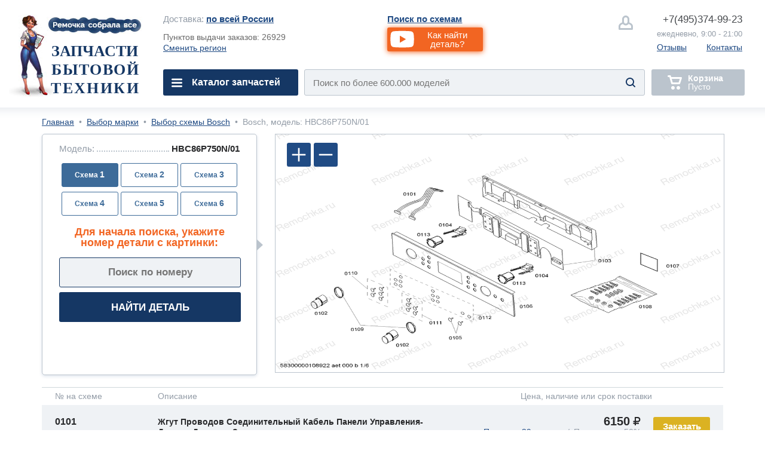

--- FILE ---
content_type: text/html; charset=utf-8
request_url: https://remochka.ru/model/bosch/hbc86p750n-01-55979
body_size: 34300
content:

<!DOCTYPE html><html lang="ru">
<head>
    <meta http-equiv="content-type" content="text/html; charset=utf-8" />
<meta http-equiv="set-cookie" content="sid=tlNbOGyH0bxkAx5S6Zum_C0u2R-OYKG0; expires=Monday, 30-Dec-2026 23:59:59 GMT; Path=/; domain=remochka.ru;" />
	
<meta name="description" content="Детальная схема, Холодильник bosch, модель: HBC86P750N/01 в разборе с возможностью заказа редких деталей по низкой цене. Большинство в наличии. Доставка по России" />
<meta name="keywords" content="Холодильник Bosch, модель HBC86P750N/01, схема запчастей" />
<meta property="og:url" content="https://remochka.ru/model/bosch/hbc86p750n-01-55979"/> 
<meta property="og:title" content="Холодильник Bosch: HBC86P750N/01. Схема, запчасти. Купить" />
<meta property="og:description" content="Детальная схема, Холодильник bosch, модель: HBC86P750N/01 в разборе с возможностью заказа редких деталей по низкой цене. Большинство в наличии. Доставка по России" />
<meta property="og:type" content="website" />
<meta property="og:image" content="https://remochka.ru/images/model/16/shema/1061/230204.gif" />
<meta name="yandex-verification" content="5f59b5062138dd32" />
<link rel="shortcut icon" type="image/x-icon"  href="https://remochka.ru/favicon.ico" />
<link rel="icon" type="image/svg+xml" href="https://remochka.ru/favicon.svg" />
<link rel="image_src" href="https://remochka.ru/images/model/16/shema/1061/230204.gif" />
<link rel="canonical" href="https://remochka.ru/model/bosch/hbc86p750n-01-55979"/>
<link href="https://fonts.googleapis.com/css?family=Arimo:400,700&amp;subset=cyrillic" rel="preload" as="font" />

    <meta id="vievport" name="viewport" content="width=device-width, initial-scale=.5 maximum-scale=.5 minimum-scale=.5"/>
	
<script>(function(){var e,o,n,i,t,r,d,a,l,b;o=window.device,e={},window.device=e,i=window.document.documentElement,b=window.navigator.userAgent.toLowerCase(),e.ios=function(){return e.iphone()||e.ipod()||e.ipad()},e.iphone=function(){return!e.windows()&&t("iphone")},e.ipod=function(){return t("ipod")},e.ipad=function(){return t("ipad")},e.android=function(){return!e.windows()&&t("android")},e.androidPhone=function(){return e.android()&&t("mobile")},e.androidTablet=function(){return e.android()&&!t("mobile")},e.blackberry=function(){return t("blackberry")||t("bb10")||t("rim")},e.blackberryPhone=function(){return e.blackberry()&&!t("tablet")},e.blackberryTablet=function(){return e.blackberry()&&t("tablet")},e.windows=function(){return t("windows")},e.windowsPhone=function(){return e.windows()&&t("phone")},e.windowsTablet=function(){return e.windows()&&t("touch")&&!e.windowsPhone()},e.fxos=function(){return(t("(mobile;")||t("(tablet;"))&&t("; rv:")},e.fxosPhone=function(){return e.fxos()&&t("mobile")},e.fxosTablet=function(){return e.fxos()&&t("tablet")},e.meego=function(){return t("meego")},e.cordova=function(){return window.cordova&&"file:"===location.protocol},e.nodeWebkit=function(){return"object"==typeof window.process},e.mobile=function(){return e.androidPhone()||e.iphone()||e.ipod()||e.windowsPhone()||e.blackberryPhone()||e.fxosPhone()||e.meego()},e.tablet=function(){return e.ipad()||e.androidTablet()||e.blackberryTablet()||e.windowsTablet()||e.fxosTablet()},e.desktop=function(){return!e.tablet()&&!e.mobile()},e.television=function(){var e;for(television=["googletv","viera","smarttv","internet.tv","netcast","nettv","appletv","boxee","kylo","roku","dlnadoc","roku","pov_tv","hbbtv","ce-html"],e=0;e<television.length;){if(t(television[e]))return!0;e++}return!1},e.portrait=function(){return window.innerHeight/window.innerWidth>1},e.landscape=function(){return window.innerHeight/window.innerWidth<1},e.noConflict=function(){return window.device=o,this},t=function(e){return-1!==b.indexOf(e)},d=function(e){var o;return o=new RegExp(e,"i"),i.className.match(o)},n=function(e){var o=null;d(e)||(o=i.className.replace(/^\s+|\s+$/g,""),i.className=o+" "+e)},l=function(e){d(e)&&(i.className=i.className.replace(" "+e,""))},e.ios()?e.ipad()?n("ios ipad tablet"):e.iphone()?n("ios iphone mobile"):e.ipod()&&n("ios ipod mobile"):e.android()?n(e.androidTablet()?"android tablet":"android mobile"):e.blackberry()?n(e.blackberryTablet()?"blackberry tablet":"blackberry mobile"):e.windows()?n(e.windowsTablet()?"windows tablet":e.windowsPhone()?"windows mobile":"desktop"):e.fxos()?n(e.fxosTablet()?"fxos tablet":"fxos mobile"):e.meego()?n("meego mobile"):e.nodeWebkit()?n("node-webkit"):e.television()?n("television"):e.desktop()&&n("desktop"),e.cordova()&&n("cordova"),r=function(){e.ios()?e.ipad()?n("ios ipad tablet"):e.iphone()?n("ios iphone mobile"):e.ipod()&&n("ios ipod mobile"):e.android()?n(e.androidTablet()?"android tablet":"android mobile"):e.blackberry()?n(e.blackberryTablet()?"blackberry tablet":"blackberry mobile"):e.windows()?n(e.windowsTablet()?"windows tablet":e.windowsPhone()?"windows mobile":"desktop"):e.fxos()?n(e.fxosTablet()?"fxos tablet":"fxos mobile"):e.meego()?n("meego mobile"):e.nodeWebkit()?n("node-webkit"):e.television()?n("television"):e.desktop()&&n("desktop"),e.cordova()&&n("cordova"),e.landscape()?(l("portrait"),n("landscape")):(l("landscape"),n("portrait"))},a=Object.prototype.hasOwnProperty.call(window,"onorientationchange")?"orientationchange":"resize",window.addEventListener?window.addEventListener(a,r,!1):window.attachEvent?window.attachEvent(a,r):window[a]=r,r(),"function"==typeof define&&"object"==typeof define.amd&&define.amd?define(function(){return e}):"undefined"!=typeof module&&module.exports?module.exports=e:window.device=e}).call(this),window.device.mobile()||document.getElementById("vievport").setAttribute("content","width=device-width, initial-scale=1 maximum-scale=1 minimum-scale=1 user-scalable=no");</script>
   <style>.-hm_s,.co-overhide{overflow:hidden}.-hm_h2,.co-uppr{text-transform:uppercase}.-hm_basket,.-hm_call,.-sub_el a,.co-nodecor,.co-nodecor a,.hm- .-change_city,.hm- .-nav_i{text-decoration:none}*{margin:0;padding:0;border:0;font:inherit;vertical-align:baseline}body{line-height:1}ol,ul{list-style:none}h1,h2,h3,h4,h5{font-weight:400}.-hm_h2,.co-bold,.hm- .-nav_i{font-weight:700}hr,img,input{border:none}input[type=submit]::-moz-focus-inner{border:none;outline:0}a,input:focus{outline:0}address,i{font-style:normal}html,body{height:100%;font-family:'Arimo',Helvetica,Arial,sans-serif;color:#6a6a6a;background:#fff}.wrapper{min-height:100%}.co-base{margin:0 auto}.co-hide{display:none}.co-a{position:absolute}.-hm_butt,.co-empty,.co-l,.co-r{position:relative}.co-l{float:left}.co-r{float:right}.co-block{display:block}.co-invis{visibility:hidden}.co-empty{width:100%;height:0}.co-pointer{cursor:pointer}.co-iblock{display:inline-block}.co-italic{font-style:italic}.co-bkg_1{background-color:#fff}.co-clr_1{color:#939ca7}.co-clr_2{color:#204b84}.co-clr_3{color:#46494d}.co-ori{outline:red solid 1px}.co-ori2{outline:#dadada dashed 1px}.co-rad_1{-webkit-border-radius:3px;border-radius:3px}.co-rad_1m{-webkit-border-radius:6px;border-radius:6px}.co-shw_1{box-shadow:inset 0 2px 18px rgba(226,230,235,1);-webkit-box-shadow:inset 0 2px 18px rgba(226,230,235,1)}.co-shw_1m{box-shadow:0 3px 20px rgba(226,230,235,1);-webkit-box-shadow:0 3px 20px rgba(226,230,235,1)}.co-shw_2{box-shadow:0 1px 7px rgba(0,0,0,.15);-webkit-box-shadow:0 1px 7px rgba(0,0,0,.15)}.co-grad_1{background:#fff;background:-moz-linear-gradient(left,rgba(255,255,255,1) 0,rgba(255,255,255,1) 95%,rgba(234,240,247,1) 100%);background:-webkit-linear-gradient(left,rgba(255,255,255,1) 0,rgba(255,255,255,1) 95%,rgba(234,240,247,1) 100%);background:linear-gradient(to right,rgba(255,255,255,1) 0,rgba(255,255,255,1) 95%,rgba(234,240,247,1) 100%);filter:progid:DXImageTransform.Microsoft.gradient(startColorstr='#ffffff',endColorstr='#eaf0f7',GradientType=1)}.fm-,.hm-{display:none}html.mobile .fm-,html.mobile .hm-{display:block}.-hm_basket .-hm_count,html.mobile #id-footerbox,html.mobile #id-headerbox{display:none}.hm-{padding:30px 34px 0;border-bottom:2px solid #e2e6eb;background:url(/main/img/mobile/rem_m_001b.jpg) 8em 1.5em/auto 140px no-repeat,#fff}.-hm_navbutt,.-hm_navbutt2{background-image:url([data-uri]);background-position:center;background-repeat:no-repeat;background-size:64px auto}.-hm_navbutt{width:64px;height:54px;top:18px}.-hm_butt{float:left;width:87px;height:87px;margin:0 20px 0 0;border:2px solid #bbc4cd;-webkit-border-radius:7px;border-radius:7px}.-hm_butt,.-hm_navbutt{-webkit-transition:all .6s cubic-bezier(.165,.84,.44,1);transition:all .6s cubic-bezier(.165,.84,.44,1)}.-hm_srh,.hm- .-search_submit{background-color: transparent; background-image:url([data-uri]);background-repeat:no-repeat}.-hm_srh{background-position:50%;background-size:32px auto;background-color:#fff}.-hm_srh:after{content:"";position:absolute;width:0;height:0;margin:104px 0 0 28px;border-left:12px solid transparent;border-right:12px solid transparent;border-bottom:12px solid #bbc4cd;z-index:1;opacity:0}.-hm_call,.hm- .-nav_i2{background-image:url([data-uri]);background-repeat:no-repeat}.-hm_call{text-indent: -10000px;background-position:50%;background-size:48px auto;background-color:#fff}.-hm_basket{margin:0;background-image:url([data-uri]);background-repeat:no-repeat;background-position:40% 50%;background-size:48px auto;background-color:#bbc4cd;pointer-events:none}.-hm_basket.co-active{background-color:#f26522;border:2px solid #f26522;pointer-events:auto}.-hm_basket.co-active .-hm_count{display:block;font-size:28px;position:absolute;z-index:2;width:56px;height:35px;padding:5px 0 0;top:68px;left:15px;color:#fff;background:#153764;-webkit-border-radius:20px;border-radius:20px;text-align:center}.-hm_t{height:118px}.-hm_s{height:0;-webkit-transition:height .6s ease-in-out;-moz-transition:height .6s ease-in-out;-ms-transition:height .6s ease-in-out;-o-transition:height .6s ease-in-out;transition:height .6s ease-in-out}.hm- .-search_form{width:calc(100% - 4px);height:84px;background:#eff2f5;border:2px solid #bbc4cd;overflow:hidden}.hm- .-input_search{font-size:1.875em;font-family:Helvetica;width:85%;height:2.8em;text-indent:.933em;background:0 0}.hm- .-input_search:focus{color:#5a5a5a}.hm- .-input_search::-webkit-input-placeholder{opacity:1}.hm- .-input_search::-moz-placeholder{opacity:1}.hm- .-input_search:-moz-placeholder{opacity:1}.hm- .-input_search:-ms-input-placeholder{opacity:1}.hm- .-search_submit{width:4.75em;height:5.25em;z-index:2;right:.5em;background-position:center;background-size:32px auto}.-hm_title{margin:0 0 0 140px;display:none}.-hm_h2{font-family:Tahoma;font-size:28px;color:#153764}.-hm_h3{padding:.125em 0 0;font-size:28px;color:#46494d}.mobile.landscape .-hm_title{display:block}#id-srh:checked~.hm- .-hm_s{height:116px}#id-srh:checked~.hm- .-hm_srh{border-color:#204b84}.hm- .-nav_back,.hm- .-nav_el,.hm- .-sub_el{border-bottom:1px solid #e2e6eb}#id-srh:checked~.hm- .-hm_srh:after{opacity:1;-webkit-transition:opacity .6s ease-in-out;-moz-transition:opacity .6s ease-in-out;-ms-transition:opacity .6s ease-in-out;-o-transition:opacity .6s ease-in-out;transition:opacity .6s ease-in-out}#id-hm.co-fixnav{padding:5px 34px 0;width:calc(100% - 68px);position:fixed;z-index:332;background:url(/main/img/mobile/rem_m_001b.jpg) 8em .5em/auto 120px no-repeat,#fff}.co-fixnav .-hm_r>*{-webkit-transform:scale(.75,.75);transform:scale(.75,.75)}.co-fixnav .-hm_t{height:92px}.co-fixnav .-hm_srh:after{margin:95px 0 0 28px}#id-nav_m:checked~.hm- .-cat_menu{left:0;-webkit-transform:translateX(0%);transform:translateX(0%);transition:transform 300ms ease-in-out}#id-nav_cat:checked~.hm- #id-cat,#id-subnav_cofemashiny:checked~.hm- #id-cofemashiny,#id-subnav_duhovie_shkafy:checked~.hm- #id-duhovie_shkafy,#id-subnav_elplity:checked~.hm- #id-elplity,#id-subnav_gazplity:checked~.hm- #id-gazplity,#id-subnav_holodilnyk:checked~.hm- #id-holodilnyk,#id-subnav_po_artikuly:checked~.hm- #id-po_artikuly,#id-subnav_po_proizvoditelu:checked~.hm- #id-po_proizvoditelu,#id-subnav_po_shemam:checked~.hm- #id-po_shemam,#id-subnav_posudomoika:checked~.hm- #id-posudomoika,#id-subnav_stiralka:checked~.hm- #id-stiralka,#id-subnav_svh:checked~.hm- #id-svh{left:0;-webkit-transform:none;transform:none;transition:transform 300ms ease-in-out}.hm- .-cat_menu{position:fixed;top:0;left:-100%;z-index:799;padding:0;width:calc(100% - 143px);height:100vh;border-right:1px solid #e5eaf2;-webkit-transform:translateX(-100%);transform:translateX(-100%);transition:transform 300ms ease-in-out;}.-hm_navbutt2{width:144px;height:144px;top:0;right:-144px;z-index:2;background-color:#fff}.hm- .-nav_wrap{width:100%;height:100vh;overflow-y:scroll;overflow-x:hidden}.hm- .-navbar{padding:134px 24px 100px 34px}.hm- .-nav_el{height:100px}.hm- .-location,.hm- .-nav_i{height:65px;padding:36px 0 0}.hm- .-nav_el:first-child{border-top:1px solid #e2e6eb}.hm- .-location{font-size:28px;vertical-align:middle}.hm- .-city{max-width:70%;white-space:nowrap;text-overflow:ellipsis;overflow:hidden}.hm- .-change_city{font-size:28px}.hm- .-nav_i{font-size:32px;display:block;color:#204b84}.hm- .-nav_i:focus,.hm- .-nav_i:hover{color:#fff}.hm- .-nav_i:active:before,.hm- .-nav_i:focus:before,.hm- .-nav_i:hover:before{content:"";position:absolute;z-index:-1;width:100%;height:100px;margin:-36px 0 0 -34px;background:#204b84}.hm- .-add_arrow,.hm- .-sub_el{background-image:url([data-uri]);background-repeat:no-repeat;background-position:calc(100% - 12px) 50%;background-size:40px auto}.hm- .-add_arrow:focus,.hm- .-add_arrow:hover{background-image:url([data-uri]);background-repeat:no-repeat;background-position:calc(100% - 12px) 50%;background-size:40px auto}.hm- .-nav_i_last{font-weight:400;padding:36px 0 0 72px}.hm- .-nav_i_last:active:before,.hm- .-nav_i_last:focus:before,.hm- .-nav_i_last:hover:before{margin:-36px 0 0 -106px}.hm- .-nav_i1{background:url([data-uri]) 0 50%/32px auto no-repeat}.hm- .-nav_i1:focus,.hm- .-nav_i1:hover{background:url([data-uri]) 0 50%/32px auto no-repeat}.hm- .-nav_i2{background-position:0 50%;background-size:32px auto}.hm- .-nav_i2:focus,.hm- .-nav_i2:hover{background:url([data-uri]) 0 50%/32px auto no-repeat}.hm- .-nav_i3{background:url([data-uri]) 0 50%/32px auto no-repeat}.hm- .-nav_i3:focus,.hm- .-nav_i3:hover{background:url([data-uri]) 0 50%/32px auto no-repeat}.hm- .-nav_i4{color:#0A0}.hm- .-nav_i4,.hm- .-nav_i4:focus,.hm- .-nav_i4:hover{background:url([data-uri]) 0 50%/32px auto no-repeat}.hm- .-subnav{position:absolute;top:0;left:100%;z-index:199;width:calc(100% - 54px);height:112%;padding:0 24px 100px 34px;-webkit-transform:translateX(100%);transform:translateX(100%);transition:transform 300ms ease-in-out;}.hm- .-nav_back,.hm- .-sub_el a,.hm- .-sub_el label{width:520px;display:table-cell;vertical-align:middle}.hm- .-nav_back{font-size:32px;padding:0 42px;height:134px;color:#46494d;text-align:center;background:url([data-uri]) 0 50%/40px auto no-repeat}.hm- .-sub_el{height:68px;font-size:30px;padding:6px 54px 6px 24px}.hm- .-sub_el a,.hm- .-sub_el label{height:68px}.hm- .-sub_el:active,.hm- .-sub_el:focus,.hm- .-sub_el:hover{background-color:#204b84;color:#fff}.hm- .-sub_el:active i,.hm- .-sub_el:focus i,.hm- .-sub_el:hover i{color:#fff}.hm- .-sub_el i{font-weight:400}.-sub_el a{color:#204b84}.-sub_el:active a,.-sub_el:focus a,.-sub_el:hover a{color:#fff}.fm-{min-height:200px;padding:38px 34px 30px;border-top:2px solid #e2e6eb;background:#eff2f5}.-fm_b1{height:80px;}.-fm_b2{height:40px}.-fm_el{font-size:28px}.fm- .-fm_b1_ym{display:-webkit-flex;display:flex;-webkit-justify-content:center;justify-content:center;-webkit-align-items:center;align-items:center}.fm- .-fm_b1_ym { height:70px; padding:10px 0 50px}.fm- .-f_link_ym {font-size:1.75rem; position:absolute; z-index:2; padding:.75em 7.75em .75em .75em}.fm- .-f_link_ym {color:#fff; background:#f23d3d; text-decoration:none;border-radius:4px}.fm- .-ym_logo {position:absolute; width:7.25em; height: 1.875em; margin:-.4em 0 0 .5rem}.fm- .-ym_logo {background:url("/main/img/desktop/yandex-market.svg") no-repeat center/90% auto, #fff; border-radius:4px}a.-fm_el{color:#204b84}.-h_navbar,.-h_subnav{display:none}.hm- .-nav_back,.hm- .-sub_el label,.hm- .-sub_el a{width:calc(100vw - 240px)}.hm- .-sub_el2{background:#fff}.hm- .-sub_el2:active,.hm- .-sub_el2:focus,.hm- .-sub_el2:hover{background:#204b84;color:#fff}.hm- .-fixplate{padding-top:135px}.hm- .-fixplate>label{position:fixed;width:calc(100vw - 200px);top:0;height:134px;background:#fff}.footer-promocode{display:none}.fm- .-f_social{padding:0}.fm- .-f_social{display:flex;flex-direction:row;flex-wrap:nowrap;justify-content:space-between;align-items:baseline;align-content:stretch}.fm- .-f_slink{display:block;width:calc( (100vw - 4.5em)/9);text-align:center}.fm- .-f_slink i{font-size:3em; color:#153764}</style>

    <link rel="stylesheet" href="/main/css/main_nomobile_v2403201.css" type="text/css" media="(min-width:768px)" />
	
		<link rel="stylesheet" href="/main/css/main_rm_shemas_v160125.css" type="text/css" media="screen" />
	
	
    <base href="https://remochka.ru/" />
    <title>Холодильник Bosch: HBC86P750N/01. Схема, запчасти. Купить</title>

    <style>
        #id-subnav_menu1:checked~.hm- #id-menu1,
    
        #id-subnav_menu2:checked~.hm- #id-menu2,
    
        #id-subnav_menu3:checked~.hm- #id-menu3,
    
        #id-subnav_menu4:checked~.hm- #id-menu4,
    
        #id-subnav_menu5:checked~.hm- #id-menu5,
    
        #id-subnav_menu6:checked~.hm- #id-menu6,
    
        #id-subnav_menu7:checked~.hm- #id-menu7,
    
        #id-subnav_menu8:checked~.hm- #id-menu8,
    
        #id-subnav_menu9:checked~.hm- #id-menu9,
    
        #id-subnav_menu10:checked~.hm- #id-menu10,
    
		#id-nav_help:checked~.hm- #id-help,
		#id-nav_search_schema:checked~.hm- #id-search_schema,
		#id-nav_search_articles:checked~.hm- #id-search_articles,
		#id-nav_menu_repair:checked~.hm- #id-menu_repair,
                #id-nav_service:checked~.hm- #id-service,
                #id-nav_about:checked~.hm- #id-about {left:0; -webkit-transform: none; transform: none; transition: transform 300ms ease-in-out;}
                .hm- .-subnav {height: 140%;}
		.hm- .-location .-city a {color:#204b84;}
    </style>
    <style>.ya-page_js_yes .ya-site-form_inited_no { display: none; }</style>
</head>
<body>
<!--Metrika-->
<script>
    (function (d, w, c) { (w[c] = w[c] || []).push(function() { try { w.yaCounter47106336 = new Ya.Metrika({id:47106336, clickmap:true, trackLinks:true, accurateTrackBounce:true, webvisor:true }); } catch(e) { } }); var n = d.getElementsByTagName("script")[0], s = d.createElement("script"), f = function () { n.parentNode.insertBefore(s, n); }; s.type = "text/javascript"; s.async = true; s.src = "https://mc.yandex.ru/metrika/watch.js"; if (w.opera == "[object Opera]") { d.addEventListener("DOMContentLoaded", f, false); } else { f(); } })(document, window, "yandex_metrika_callbacks");
</script>
<header class="header">

        
        <input id="id-subnav_menu1" class="co-hide" type="checkbox" />
    
        <input id="id-subnav_menu2" class="co-hide" type="checkbox" />
    
        <input id="id-subnav_menu3" class="co-hide" type="checkbox" />
    
        <input id="id-subnav_menu4" class="co-hide" type="checkbox" />
    
        <input id="id-subnav_menu5" class="co-hide" type="checkbox" />
    
        <input id="id-subnav_menu6" class="co-hide" type="checkbox" />
    
        <input id="id-subnav_menu7" class="co-hide" type="checkbox" />
    
        <input id="id-subnav_menu8" class="co-hide" type="checkbox" />
    
        <input id="id-subnav_menu9" class="co-hide" type="checkbox" />
    
        <input id="id-subnav_menu10" class="co-hide" type="checkbox" />
    
        <input id="id-srh" class="co-hide" type="checkbox" />
        <input id="id-nav_m" class="co-hide" type="checkbox" />
        <input id="id-nav_search_schema" class="co-hide" type="checkbox" />
        <input id="id-nav_search_articles" class="co-hide" type="checkbox" />
        <input id="id-nav_menu_repair" class="co-hide" type="checkbox" />
        <input id="id-nav_cat" class="co-hide" type="checkbox" />
        <input id="id-nav_help" class="co-hide" type="checkbox" />
        <input id="id-nav_service" class="co-hide" type="checkbox" />
        <input id="id-nav_about" class="co-hide" type="checkbox" />
        <input id="id-subnav_po_shemam" class="co-hide" type="checkbox" />
        <input id="id-subnav_po_proizvoditelu" class="co-hide" type="checkbox" />
        <input id="id-subnav_po_artikuly" class="co-hide" type="checkbox" />

        <div id="id-hm" class="hm- co-bkg_1 co-shw_1m">
            <div class="-hm_t">
                <label for="id-nav_m" class="-hm_navbutt co-l"></label>                
                <div class="-hm_title co-l">
                   <h2 class="-hm_h2">Запчасти<br />бытовой техники</h2> 
                   <h3 class="-hm_h3">С доставкой по России</h3> 
                </div>                
                <div class="-hm_r co-r">
			
		<label for="id-srh" class="-hm_butt -hm_srh"></label>           
		<a class="-hm_butt -hm_call -mangotel" href="tel:+7(495)374-99-23">&nbsp;</a>

                    <a class="-hm_butt -hm_basket" href="/order"><i class="-hm_count">0</i></a>
                </div>
            </div>
            <div class="-hm_s">
                <form class="-search_form co-l co-rad_1m" id="id-search_m" action="/" >
                    <input class="-input_search co-clr_1 co-l" type="text" placeholder="Название детали, модели, код" size="32"  />
                    <input class="-search_submit co-a co-pointer" type="submit" value="" />
                </form>
		<button class="-mvideo1 -videobutt co-rad_1m" value="myvideo1"><i class="-h_video_desc">Как найти деталь?</i></button>
            </div>
            <nav class="-cat_menu co-grad_1">
                <label for="id-nav_m" class="-hm_navbutt2 co-a"></label>
                <div class="-nav_wrap co-a">
                    <ul class="-navbar">
                       <li class="-nav_el">
                            <div class="-location co-clr_1">
                                <i class="-city co-l">Доставка:&nbsp;<i class="co-clr_3 co-bold">по всей России</i></i>
                                <a href="/dostavka" class="-change_city co-r co-clr_2 co-bold" >Выбрать</a>
                            </div>
                        <li class="-nav_el"><button class="-mvideo2 -videobutt" value="myvideo1">Как найти деталь?</button>    
                        <li class="-nav_el">
                            <label for="id-nav_search_schema" class="-nav_i -add_arrow">Поиск по схемам</label>
                        <li class="-nav_el">
                            <label for="id-nav_cat" class="-nav_i -add_arrow">Каталог запчастей</label>
                        <li class="-nav_el">
                            <label for="id-nav_search_articles" class="-nav_i -add_arrow">Поиск по артикулу</label>

                        <!--li class="-nav_el">
                            <a href="/remont" class="-nav_i">Вызвать мастера по ремонту</a-->

                        <!--li class="-nav_el">
                            <label for="id-nav_menu_repair" class="-nav_i -add_arrow">Ремонт</label-->

                        <li class="-nav_el">
                            <label for="id-nav_help" class="-nav_i -add_arrow">Помощь</label>
        
                        <li class="-nav_el">
                            <label for="id-nav_service" class="-nav_i -add_arrow">Доставка и оплата</label>

                        <li class="-nav_el">
                            <label for="id-nav_about" class="-nav_i -add_arrow">О нас</label>

                        <li class="-nav_el">
                            <a href="/contacts/3" class="-nav_i  -nav_i1 -nav_i_last">Написать нам</a>
           
                        <li class="-nav_el">
                            <a href="tel:+7(495)374-99-23" class="-nav_i -nav_i2 -nav_i_last -mangotel">Позвонить нам</a>
                        
                        <li class="-nav_el">
                            <a href="/lk" class="-nav_i -nav_i3 -nav_i_last">Личный кабинет</a>
                        <li class="-nav_el">
                            <a href="https://t.me/ZapchastyBT_bot" target="_blank" class="-nav_i -nav_i1 -nav_i_last">Telegram</a>
                        <li class="-nav_el">
                            <a href="https://wa.me/74953749923" target="_blank" class="-nav_i -nav_i1 -nav_i_last">WhatsApp</a>

						
                    </ul>
                    <nav id="id-cat" class="-subnav co-a co-grad_1">
                        <label for="id-nav_cat"><span class="-nav_back">Каталог запчастей</span></label>
                        <ul class="-sub_wrap co-clr_2">

                            
            <li class="-sub_el">
                <label for="id-subnav_menu1" >Для холодильников</label>
            </li>
        
            <li class="-sub_el">
                <label for="id-subnav_menu2" >Для стиральных машин</label>
            </li>
        
            <li class="-sub_el">
                <label for="id-subnav_menu3" >Для кофемашин</label>
            </li>
        
            <li class="-sub_el">
                <label for="id-subnav_menu4" >Для посудомоек</label>
            </li>
        
            <li class="-sub_el">
                <label for="id-subnav_menu5" >Для сушилок</label>
            </li>
        
            <li class="-sub_el">
                <label for="id-subnav_menu6" >Для духовок</label>
            </li>
        
            <li class="-sub_el">
                <label for="id-subnav_menu7" >Для газовых плит</label>
            </li>
        
            <li class="-sub_el">
                <label for="id-subnav_menu8" >Для электроплит</label>
            </li>
        
            <li class="-sub_el">
                <label for="id-subnav_menu9" >Для микроволновок</label>
            </li>
        
            <li class="-sub_el">
                <label for="id-subnav_menu10" >Для остального</label>
            </li>
        

                        </ul>
                    </nav>

                    <nav id="id-search_schema" class="-subnav co-a co-grad_1">
                        <label for="id-nav_search_schema"><span class="-nav_back">Поиск по схемам</span></label>
                        <ul class="-sub_wrap co-clr_2">
                            
        <li class="-nav_el"><a class="-nav_i" href="/model/aeg">AEG</a>
    
        <li class="-nav_el"><a class="-nav_i" href="/model/ariston">Ariston</a>
    
        <li class="-nav_el"><a class="-nav_i" href="/model/asko">Asko</a>
    
        <li class="-nav_el"><a class="-nav_i" href="/model/bosch">Bosch</a>
    
        <li class="-nav_el"><a class="-nav_i" href="/model/candy">Candy</a>
    
        <li class="-nav_el"><a class="-nav_i" href="/model/electrolux">Electrolux</a>
    
        <li class="-nav_el"><a class="-nav_i" href="/model/gaggenau">Gaggenau</a>
    
        <li class="-nav_el"><a class="-nav_i" href="/model/gorenje">Gorenje</a>
    
        <li class="-nav_el"><a class="-nav_i" href="/model/haier">Haier</a>
    
        <li class="-nav_el"><a class="-nav_i" href="/model/hansa">Hansa</a>
    
        <li class="-nav_el"><a class="-nav_i" href="/model/hisense">Hisense</a>
    
        <li class="-nav_el"><a class="-nav_i" href="/model/husqvarna">Husqvarna</a>
    
        <li class="-nav_el"><a class="-nav_i" href="/model/ikea">IKEA</a>
    
        <li class="-nav_el"><a class="-nav_i" href="/model/indesit">Indesit</a>
    
        <li class="-nav_el"><a class="-nav_i" href="/model/korting">Korting</a>
    
        <li class="-nav_el"><a class="-nav_i" href="/model/kuppersbusch">Kuppersbusch</a>
    
        <li class="-nav_el"><a class="-nav_i" href="/model/maunfeld">Maunfeld</a>
    
        <li class="-nav_el"><a class="-nav_i" href="/model/merloni">Merloni</a>
    
        <li class="-nav_el"><a class="-nav_i" href="/model/midea">Midea</a>
    
        <li class="-nav_el"><a class="-nav_i" href="/model/miele">Miele</a>
    
        <li class="-nav_el"><a class="-nav_i" href="/model/mora">Mora</a>
    
        <li class="-nav_el"><a class="-nav_i" href="/model/neff">Neff</a>
    
        <li class="-nav_el"><a class="-nav_i" href="/model/siemens">Siemens</a>
    
        <li class="-nav_el"><a class="-nav_i" href="/model/smeg">Smeg</a>
    
        <li class="-nav_el"><a class="-nav_i" href="/model/teka">Teka</a>
    
        <li class="-nav_el"><a class="-nav_i" href="/model/thor">Thor</a>
    
        <li class="-nav_el"><a class="-nav_i" href="/model/whirlpool">Whirlpool</a>
    
        <li class="-nav_el"><a class="-nav_i" href="/model/zanussi">Zanussi</a>
    
                        </ul>
                    </nav>

                    <nav id="id-search_articles" class="-subnav co-a co-grad_1">
                        <label for="id-nav_search_articles"><span class="-nav_back">Поиск по артикулу</span></label>
                        <ul class="-sub_wrap co-clr_2">
                            
        <li class="-nav_el"><a class="-nav_i" href="/article/aeg">AEG</a>
    
        <li class="-nav_el"><a class="-nav_i" href="/article/ariston">Ariston</a>
    
        <li class="-nav_el"><a class="-nav_i" href="/article/asko">Asko</a>
    
        <li class="-nav_el"><a class="-nav_i" href="/article/bosch">Bosch</a>
    
        <li class="-nav_el"><a class="-nav_i" href="/article/candy">Candy</a>
    
        <li class="-nav_el"><a class="-nav_i" href="/article/electrolux">Electrolux</a>
    
        <li class="-nav_el"><a class="-nav_i" href="/article/gaggenau">Gaggenau</a>
    
        <li class="-nav_el"><a class="-nav_i" href="/article/gorenje">Gorenje</a>
    
        <li class="-nav_el"><a class="-nav_i" href="/article/haier">Haier</a>
    
        <li class="-nav_el"><a class="-nav_i" href="/article/hansa">Hansa</a>
    
        <li class="-nav_el"><a class="-nav_i" href="/article/hisense">Hisense</a>
    
        <li class="-nav_el"><a class="-nav_i" href="/article/husqvarna">Husqvarna</a>
    
        <li class="-nav_el"><a class="-nav_i" href="/article/ikea">IKEA</a>
    
        <li class="-nav_el"><a class="-nav_i" href="/article/indesit">Indesit</a>
    
        <li class="-nav_el"><a class="-nav_i" href="/article/kuppersbusch">Kuppersbusch</a>
    
        <li class="-nav_el"><a class="-nav_i" href="/article/maunfeld">Maunfeld</a>
    
        <li class="-nav_el"><a class="-nav_i" href="/article/merloni">Merloni</a>
    
        <li class="-nav_el"><a class="-nav_i" href="/article/midea">Midea</a>
    
        <li class="-nav_el"><a class="-nav_i" href="/article/mora">Mora</a>
    
        <li class="-nav_el"><a class="-nav_i" href="/article/neff">Neff</a>
    
        <li class="-nav_el"><a class="-nav_i" href="/article/siemens">Siemens</a>
    
        <li class="-nav_el"><a class="-nav_i" href="/article/smeg">Smeg</a>
    
        <li class="-nav_el"><a class="-nav_i" href="/article/stinol">Stinol</a>
    
        <li class="-nav_el"><a class="-nav_i" href="/article/teka">Teka</a>
    
        <li class="-nav_el"><a class="-nav_i" href="/article/thor">Thor</a>
    
        <li class="-nav_el"><a class="-nav_i" href="/article/whirlpool">Whirlpool</a>
    
        <li class="-nav_el"><a class="-nav_i" href="/article/zanussi">Zanussi</a>
    
                        </ul>
                    </nav>

                    <!--nav id="id-menu_repair" class="-subnav co-a co-grad_1">
                        <label for="id-nav_menu_repair"><span class="-nav_back">Ремонт техники</span></label>
                        <ul class="-sub_wrap co-clr_2">
                            
		<li class="-nav_el"><a class="-nav_i" href="/remont/electrolux">Ремонт Electrolux</a>
	
		<li class="-nav_el"><a class="-nav_i" href="/remont/aeg">Ремонт AEG</a>
	
		<li class="-nav_el"><a class="-nav_i" href="/remont/zanussi">Ремонт Zanussi</a>
	
		<li class="-nav_el"><a class="-nav_i" href="/remont/asko">Ремонт Asko</a>
	
		<li class="-nav_el"><a class="-nav_i" href="/remont/teka">Ремонт Teka</a>
	
		<li class="-nav_el"><a class="-nav_i" href="/remont/ikea">Ремонт IKEA</a>
	
		<li class="-nav_el"><a class="-nav_i" href="/remont/haier">Ремонт Haier</a>
	
		<li class="-nav_el"><a class="-nav_i" href="/remont/hisense">Ремонт Hisense</a>
	
		<li class="-nav_el"><a class="-nav_i" href="/remont/husqvarna">Ремонт Husqvarna</a>
	
		<li class="-nav_el"><a class="-nav_i" href="/remont/stinol">Ремонт Stinol</a>
	
		<li class="-nav_el"><a class="-nav_i" href="/remont/atlant">Ремонт Atlant</a>
	
		<li class="-nav_el"><a class="-nav_i" href="/remont/bosch">Ремонт Bosch</a>
	
		<li class="-nav_el"><a class="-nav_i" href="/remont/siemens">Ремонт Siemens</a>
	
		<li class="-nav_el"><a class="-nav_i" href="/remont/indesit">Ремонт Indesit</a>
	
		<li class="-nav_el"><a class="-nav_i" href="/remont/ariston">Ремонт Ariston</a>
	
		<li class="-nav_el"><a class="-nav_i" href="/remont/merloni">Ремонт Merloni</a>
	
		<li class="-nav_el"><a class="-nav_i" href="/remont/lg">Ремонт LG</a>
	
		<li class="-nav_el"><a class="-nav_i" href="/remont/daewoo">Ремонт Daewoo</a>
	
		<li class="-nav_el"><a class="-nav_i" href="/remont/samsung">Ремонт Samsung</a>
	
		<li class="-nav_el"><a class="-nav_i" href="/remont/sharp">Ремонт Sharp</a>
	
		<li class="-nav_el"><a class="-nav_i" href="/remont/gorenje">Ремонт Gorenje</a>
	
		<li class="-nav_el"><a class="-nav_i" href="/remont/whirlpool">Ремонт Whirlpool</a>
	
		<li class="-nav_el"><a class="-nav_i" href="/remont/ardo">Ремонт Ardo</a>
	
		<li class="-nav_el"><a class="-nav_i" href="/remont/candy">Ремонт Candy</a>
	
		<li class="-nav_el"><a class="-nav_i" href="/remont/miele">Ремонт Miele</a>
	
		<li class="-nav_el"><a class="-nav_i" href="/remont/beko">Ремонт Beko</a>
	
		<li class="-nav_el"><a class="-nav_i" href="/remont/ge">Ремонт GE</a>
	
		<li class="-nav_el"><a class="-nav_i" href="/remont/gaggenau">Ремонт Gaggenau</a>
	
		<li class="-nav_el"><a class="-nav_i" href="/remont/neff">Ремонт Neff</a>
	
		<li class="-nav_el"><a class="-nav_i" href="/remont/smeg">Ремонт Smeg</a>
	
		<li class="-nav_el"><a class="-nav_i" href="/remont/thor">Ремонт Thor</a>
	
		<li class="-nav_el"><a class="-nav_i" href="/remont/kuppersbusch">Ремонт Kuppersbusch</a>
	
                        </ul>
                    </nav-->

                    
        <nav id="id-menu1" class="-subnav co-a co-grad_1">
            <label for="id-subnav_menu1"><span class="-nav_back">Для холодильников</span></label>
            <ul class="-sub_wrap co-clr_2">
                
        	    <li class="-sub_el -sub_el2"><a href="/zapchasti/aeg/holodilniki">AEG</a>
	        
        	    <li class="-sub_el -sub_el2"><a href="/zapchasti/ariston/holodilniki">Ariston</a>
	        
        	    <li class="-sub_el -sub_el2"><a href="/zapchasti/asko/holodilniki">Asko</a>
	        
        	    <li class="-sub_el -sub_el2"><a href="/zapchasti/bosch/holodilniki">Bosch</a>
	        
        	    <li class="-sub_el -sub_el2"><a href="/zapchasti/candy/holodilniki">Candy</a>
	        
        	    <li class="-sub_el -sub_el2"><a href="/zapchasti/electrolux/holodilniki">Electrolux</a>
	        
        	    <li class="-sub_el -sub_el2"><a href="/zapchasti/gorenje/holodilniki">Gorenje</a>
	        
        	    <li class="-sub_el -sub_el2"><a href="/zapchasti/haier/holodilniki">Haier</a>
	        
        	    <li class="-sub_el -sub_el2"><a href="/zapchasti/hansa/holodilniki">Hansa</a>
	        
        	    <li class="-sub_el -sub_el2"><a href="/zapchasti/ikea/holodilniki">IKEA</a>
	        
        	    <li class="-sub_el -sub_el2"><a href="/zapchasti/indesit/holodilniki">Indesit</a>
	        
        	    <li class="-sub_el -sub_el2"><a href="/zapchasti/korting/holodilniki">Korting</a>
	        
        	    <li class="-sub_el -sub_el2"><a href="/zapchasti/kuppersbusch/holodilniki">Kuppersbusch</a>
	        
        	    <li class="-sub_el -sub_el2"><a href="/zapchasti/maunfeld/holodilniki">Maunfeld</a>
	        
        	    <li class="-sub_el -sub_el2"><a href="/zapchasti/merloni/holodilniki">Merloni</a>
	        
        	    <li class="-sub_el -sub_el2"><a href="/zapchasti/midea/holodilniki">Midea</a>
	        
        	    <li class="-sub_el -sub_el2"><a href="/zapchasti/mora/holodilniki">Mora</a>
	        
        	    <li class="-sub_el -sub_el2"><a href="/zapchasti/neff/holodilniki">Neff</a>
	        
        	    <li class="-sub_el -sub_el2"><a href="/zapchasti/siemens/holodilniki">Siemens</a>
	        
        	    <li class="-sub_el -sub_el2"><a href="/zapchasti/smeg/holodilniki">Smeg</a>
	        
        	    <li class="-sub_el -sub_el2"><a href="/zapchasti/stinol/holodilniki">Stinol</a>
	        
        	    <li class="-sub_el -sub_el2"><a href="/zapchasti/teka/holodilniki">Teka</a>
	        
        	    <li class="-sub_el -sub_el2"><a href="/zapchasti/thor/holodilniki">Thor</a>
	        
        	    <li class="-sub_el -sub_el2"><a href="/zapchasti/whirlpool/holodilniki">Whirlpool</a>
	        
        	    <li class="-sub_el -sub_el2"><a href="/zapchasti/zanussi/holodilniki">Zanussi</a>
	        
            </ul>
        </nav>
    
        <nav id="id-menu2" class="-subnav co-a co-grad_1">
            <label for="id-subnav_menu2"><span class="-nav_back">Для стиральных машин</span></label>
            <ul class="-sub_wrap co-clr_2">
                
        	    <li class="-sub_el -sub_el2"><a href="/zapchasti/aeg/washer">AEG</a>
	        
        	    <li class="-sub_el -sub_el2"><a href="/zapchasti/ariston/washer">Ariston</a>
	        
        	    <li class="-sub_el -sub_el2"><a href="/zapchasti/asko/washer">Asko</a>
	        
        	    <li class="-sub_el -sub_el2"><a href="/zapchasti/bosch/washer">Bosch</a>
	        
        	    <li class="-sub_el -sub_el2"><a href="/zapchasti/candy/washer">Candy</a>
	        
        	    <li class="-sub_el -sub_el2"><a href="/zapchasti/electrolux/washer">Electrolux</a>
	        
        	    <li class="-sub_el -sub_el2"><a href="/zapchasti/gorenje/washer">Gorenje</a>
	        
        	    <li class="-sub_el -sub_el2"><a href="/zapchasti/haier/washer">Haier</a>
	        
        	    <li class="-sub_el -sub_el2"><a href="/zapchasti/hansa/washer">Hansa</a>
	        
        	    <li class="-sub_el -sub_el2"><a href="/zapchasti/ikea/washer">IKEA</a>
	        
        	    <li class="-sub_el -sub_el2"><a href="/zapchasti/indesit/washer">Indesit</a>
	        
        	    <li class="-sub_el -sub_el2"><a href="/zapchasti/korting/washer">Korting</a>
	        
        	    <li class="-sub_el -sub_el2"><a href="/zapchasti/merloni/washer">Merloni</a>
	        
        	    <li class="-sub_el -sub_el2"><a href="/zapchasti/midea/washer">Midea</a>
	        
        	    <li class="-sub_el -sub_el2"><a href="/zapchasti/mora/washer">Mora</a>
	        
        	    <li class="-sub_el -sub_el2"><a href="/zapchasti/neff/washer">Neff</a>
	        
        	    <li class="-sub_el -sub_el2"><a href="/zapchasti/siemens/washer">Siemens</a>
	        
        	    <li class="-sub_el -sub_el2"><a href="/zapchasti/smeg/washer">Smeg</a>
	        
        	    <li class="-sub_el -sub_el2"><a href="/zapchasti/stinol/washer">Stinol</a>
	        
        	    <li class="-sub_el -sub_el2"><a href="/zapchasti/teka/washer">Teka</a>
	        
        	    <li class="-sub_el -sub_el2"><a href="/zapchasti/thor/washer">Thor</a>
	        
        	    <li class="-sub_el -sub_el2"><a href="/zapchasti/whirlpool/washer">Whirlpool</a>
	        
        	    <li class="-sub_el -sub_el2"><a href="/zapchasti/zanussi/washer">Zanussi</a>
	        
            </ul>
        </nav>
    
        <nav id="id-menu3" class="-subnav co-a co-grad_1">
            <label for="id-subnav_menu3"><span class="-nav_back">Для кофемашин</span></label>
            <ul class="-sub_wrap co-clr_2">
                
        	    <li class="-sub_el -sub_el2"><a href="/zapchasti/aeg/cofemachine">AEG</a>
	        
        	    <li class="-sub_el -sub_el2"><a href="/zapchasti/ariston/cofemachine">Ariston</a>
	        
        	    <li class="-sub_el -sub_el2"><a href="/zapchasti/bosch/cofemachine">Bosch</a>
	        
        	    <li class="-sub_el -sub_el2"><a href="/zapchasti/electrolux/cofemachine">Electrolux</a>
	        
        	    <li class="-sub_el -sub_el2"><a href="/zapchasti/gorenje/cofemachine">Gorenje</a>
	        
        	    <li class="-sub_el -sub_el2"><a href="/zapchasti/ikea/cofemachine">IKEA</a>
	        
        	    <li class="-sub_el -sub_el2"><a href="/zapchasti/indesit/cofemachine">Indesit</a>
	        
        	    <li class="-sub_el -sub_el2"><a href="/zapchasti/kuppersbusch/cofemachine">Kuppersbusch</a>
	        
        	    <li class="-sub_el -sub_el2"><a href="/zapchasti/merloni/cofemachine">Merloni</a>
	        
        	    <li class="-sub_el -sub_el2"><a href="/zapchasti/mora/cofemachine">Mora</a>
	        
        	    <li class="-sub_el -sub_el2"><a href="/zapchasti/neff/cofemachine">Neff</a>
	        
        	    <li class="-sub_el -sub_el2"><a href="/zapchasti/siemens/cofemachine">Siemens</a>
	        
        	    <li class="-sub_el -sub_el2"><a href="/zapchasti/smeg/cofemachine">Smeg</a>
	        
        	    <li class="-sub_el -sub_el2"><a href="/zapchasti/stinol/cofemachine">Stinol</a>
	        
        	    <li class="-sub_el -sub_el2"><a href="/zapchasti/teka/cofemachine">Teka</a>
	        
        	    <li class="-sub_el -sub_el2"><a href="/zapchasti/thor/cofemachine">Thor</a>
	        
        	    <li class="-sub_el -sub_el2"><a href="/zapchasti/whirlpool/cofemachine">Whirlpool</a>
	        
        	    <li class="-sub_el -sub_el2"><a href="/zapchasti/zanussi/cofemachine">Zanussi</a>
	        
            </ul>
        </nav>
    
        <nav id="id-menu4" class="-subnav co-a co-grad_1">
            <label for="id-subnav_menu4"><span class="-nav_back">Для посудомоек</span></label>
            <ul class="-sub_wrap co-clr_2">
                
        	    <li class="-sub_el -sub_el2"><a href="/zapchasti/aeg/dishwasher">AEG</a>
	        
        	    <li class="-sub_el -sub_el2"><a href="/zapchasti/ariston/dishwasher">Ariston</a>
	        
        	    <li class="-sub_el -sub_el2"><a href="/zapchasti/asko/dishwasher">Asko</a>
	        
        	    <li class="-sub_el -sub_el2"><a href="/zapchasti/bosch/dishwasher">Bosch</a>
	        
        	    <li class="-sub_el -sub_el2"><a href="/zapchasti/candy/dishwasher">Candy</a>
	        
        	    <li class="-sub_el -sub_el2"><a href="/zapchasti/electrolux/dishwasher">Electrolux</a>
	        
        	    <li class="-sub_el -sub_el2"><a href="/zapchasti/gorenje/dishwasher">Gorenje</a>
	        
        	    <li class="-sub_el -sub_el2"><a href="/zapchasti/haier/dishwasher">Haier</a>
	        
        	    <li class="-sub_el -sub_el2"><a href="/zapchasti/hansa/dishwasher">Hansa</a>
	        
        	    <li class="-sub_el -sub_el2"><a href="/zapchasti/ikea/dishwasher">IKEA</a>
	        
        	    <li class="-sub_el -sub_el2"><a href="/zapchasti/indesit/dishwasher">Indesit</a>
	        
        	    <li class="-sub_el -sub_el2"><a href="/zapchasti/korting/dishwasher">Korting</a>
	        
        	    <li class="-sub_el -sub_el2"><a href="/zapchasti/kuppersbusch/dishwasher">Kuppersbusch</a>
	        
        	    <li class="-sub_el -sub_el2"><a href="/zapchasti/merloni/dishwasher">Merloni</a>
	        
        	    <li class="-sub_el -sub_el2"><a href="/zapchasti/midea/dishwasher">Midea</a>
	        
        	    <li class="-sub_el -sub_el2"><a href="/zapchasti/mora/dishwasher">Mora</a>
	        
        	    <li class="-sub_el -sub_el2"><a href="/zapchasti/neff/dishwasher">Neff</a>
	        
        	    <li class="-sub_el -sub_el2"><a href="/zapchasti/siemens/dishwasher">Siemens</a>
	        
        	    <li class="-sub_el -sub_el2"><a href="/zapchasti/smeg/dishwasher">Smeg</a>
	        
        	    <li class="-sub_el -sub_el2"><a href="/zapchasti/stinol/dishwasher">Stinol</a>
	        
        	    <li class="-sub_el -sub_el2"><a href="/zapchasti/teka/dishwasher">Teka</a>
	        
        	    <li class="-sub_el -sub_el2"><a href="/zapchasti/thor/dishwasher">Thor</a>
	        
        	    <li class="-sub_el -sub_el2"><a href="/zapchasti/whirlpool/dishwasher">Whirlpool</a>
	        
        	    <li class="-sub_el -sub_el2"><a href="/zapchasti/zanussi/dishwasher">Zanussi</a>
	        
            </ul>
        </nav>
    
        <nav id="id-menu5" class="-subnav co-a co-grad_1">
            <label for="id-subnav_menu5"><span class="-nav_back">Для сушилок</span></label>
            <ul class="-sub_wrap co-clr_2">
                
        	    <li class="-sub_el -sub_el2"><a href="/zapchasti/aeg/dryer">AEG</a>
	        
        	    <li class="-sub_el -sub_el2"><a href="/zapchasti/ariston/dryer">Ariston</a>
	        
        	    <li class="-sub_el -sub_el2"><a href="/zapchasti/asko/dryer">Asko</a>
	        
        	    <li class="-sub_el -sub_el2"><a href="/zapchasti/bosch/dryer">Bosch</a>
	        
        	    <li class="-sub_el -sub_el2"><a href="/zapchasti/candy/dryer">Candy</a>
	        
        	    <li class="-sub_el -sub_el2"><a href="/zapchasti/electrolux/dryer">Electrolux</a>
	        
        	    <li class="-sub_el -sub_el2"><a href="/zapchasti/gorenje/dryer">Gorenje</a>
	        
        	    <li class="-sub_el -sub_el2"><a href="/zapchasti/haier/dryer">Haier</a>
	        
        	    <li class="-sub_el -sub_el2"><a href="/zapchasti/hansa/dryer">Hansa</a>
	        
        	    <li class="-sub_el -sub_el2"><a href="/zapchasti/ikea/dryer">IKEA</a>
	        
        	    <li class="-sub_el -sub_el2"><a href="/zapchasti/indesit/dryer">Indesit</a>
	        
        	    <li class="-sub_el -sub_el2"><a href="/zapchasti/korting/dryer">Korting</a>
	        
        	    <li class="-sub_el -sub_el2"><a href="/zapchasti/merloni/dryer">Merloni</a>
	        
        	    <li class="-sub_el -sub_el2"><a href="/zapchasti/midea/dryer">Midea</a>
	        
        	    <li class="-sub_el -sub_el2"><a href="/zapchasti/mora/dryer">Mora</a>
	        
        	    <li class="-sub_el -sub_el2"><a href="/zapchasti/neff/dryer">Neff</a>
	        
        	    <li class="-sub_el -sub_el2"><a href="/zapchasti/siemens/dryer">Siemens</a>
	        
        	    <li class="-sub_el -sub_el2"><a href="/zapchasti/smeg/dryer">Smeg</a>
	        
        	    <li class="-sub_el -sub_el2"><a href="/zapchasti/stinol/dryer">Stinol</a>
	        
        	    <li class="-sub_el -sub_el2"><a href="/zapchasti/teka/dryer">Teka</a>
	        
        	    <li class="-sub_el -sub_el2"><a href="/zapchasti/thor/dryer">Thor</a>
	        
        	    <li class="-sub_el -sub_el2"><a href="/zapchasti/whirlpool/dryer">Whirlpool</a>
	        
        	    <li class="-sub_el -sub_el2"><a href="/zapchasti/zanussi/dryer">Zanussi</a>
	        
            </ul>
        </nav>
    
        <nav id="id-menu6" class="-subnav co-a co-grad_1">
            <label for="id-subnav_menu6"><span class="-nav_back">Для духовок</span></label>
            <ul class="-sub_wrap co-clr_2">
                
        	    <li class="-sub_el -sub_el2"><a href="/zapchasti/aeg/oven">AEG</a>
	        
        	    <li class="-sub_el -sub_el2"><a href="/zapchasti/ariston/oven">Ariston</a>
	        
        	    <li class="-sub_el -sub_el2"><a href="/zapchasti/asko/oven">Asko</a>
	        
        	    <li class="-sub_el -sub_el2"><a href="/zapchasti/bosch/oven">Bosch</a>
	        
        	    <li class="-sub_el -sub_el2"><a href="/zapchasti/candy/oven">Candy</a>
	        
        	    <li class="-sub_el -sub_el2"><a href="/zapchasti/electrolux/oven">Electrolux</a>
	        
        	    <li class="-sub_el -sub_el2"><a href="/zapchasti/gorenje/oven">Gorenje</a>
	        
        	    <li class="-sub_el -sub_el2"><a href="/zapchasti/haier/oven">Haier</a>
	        
        	    <li class="-sub_el -sub_el2"><a href="/zapchasti/hansa/oven">Hansa</a>
	        
        	    <li class="-sub_el -sub_el2"><a href="/zapchasti/ikea/oven">IKEA</a>
	        
        	    <li class="-sub_el -sub_el2"><a href="/zapchasti/indesit/oven">Indesit</a>
	        
        	    <li class="-sub_el -sub_el2"><a href="/zapchasti/korting/oven">Korting</a>
	        
        	    <li class="-sub_el -sub_el2"><a href="/zapchasti/kuppersbusch/oven">Kuppersbusch</a>
	        
        	    <li class="-sub_el -sub_el2"><a href="/zapchasti/maunfeld/oven">Maunfeld</a>
	        
        	    <li class="-sub_el -sub_el2"><a href="/zapchasti/merloni/oven">Merloni</a>
	        
        	    <li class="-sub_el -sub_el2"><a href="/zapchasti/midea/oven">Midea</a>
	        
        	    <li class="-sub_el -sub_el2"><a href="/zapchasti/mora/oven">Mora</a>
	        
        	    <li class="-sub_el -sub_el2"><a href="/zapchasti/neff/oven">Neff</a>
	        
        	    <li class="-sub_el -sub_el2"><a href="/zapchasti/siemens/oven">Siemens</a>
	        
        	    <li class="-sub_el -sub_el2"><a href="/zapchasti/smeg/oven">Smeg</a>
	        
        	    <li class="-sub_el -sub_el2"><a href="/zapchasti/stinol/oven">Stinol</a>
	        
        	    <li class="-sub_el -sub_el2"><a href="/zapchasti/teka/oven">Teka</a>
	        
        	    <li class="-sub_el -sub_el2"><a href="/zapchasti/thor/oven">Thor</a>
	        
        	    <li class="-sub_el -sub_el2"><a href="/zapchasti/whirlpool/oven">Whirlpool</a>
	        
        	    <li class="-sub_el -sub_el2"><a href="/zapchasti/zanussi/oven">Zanussi</a>
	        
            </ul>
        </nav>
    
        <nav id="id-menu7" class="-subnav co-a co-grad_1">
            <label for="id-subnav_menu7"><span class="-nav_back">Для газовых плит</span></label>
            <ul class="-sub_wrap co-clr_2">
                
        	    <li class="-sub_el -sub_el2"><a href="/zapchasti/aeg/gasstove">AEG</a>
	        
        	    <li class="-sub_el -sub_el2"><a href="/zapchasti/ariston/gasstove">Ariston</a>
	        
        	    <li class="-sub_el -sub_el2"><a href="/zapchasti/asko/gasstove">Asko</a>
	        
        	    <li class="-sub_el -sub_el2"><a href="/zapchasti/bosch/gasstove">Bosch</a>
	        
        	    <li class="-sub_el -sub_el2"><a href="/zapchasti/candy/gasstove">Candy</a>
	        
        	    <li class="-sub_el -sub_el2"><a href="/zapchasti/electrolux/gasstove">Electrolux</a>
	        
        	    <li class="-sub_el -sub_el2"><a href="/zapchasti/gorenje/gasstove">Gorenje</a>
	        
        	    <li class="-sub_el -sub_el2"><a href="/zapchasti/haier/gasstove">Haier</a>
	        
        	    <li class="-sub_el -sub_el2"><a href="/zapchasti/hansa/gasstove">Hansa</a>
	        
        	    <li class="-sub_el -sub_el2"><a href="/zapchasti/ikea/gasstove">IKEA</a>
	        
        	    <li class="-sub_el -sub_el2"><a href="/zapchasti/indesit/gasstove">Indesit</a>
	        
        	    <li class="-sub_el -sub_el2"><a href="/zapchasti/korting/gasstove">Korting</a>
	        
        	    <li class="-sub_el -sub_el2"><a href="/zapchasti/kuppersbusch/gasstove">Kuppersbusch</a>
	        
        	    <li class="-sub_el -sub_el2"><a href="/zapchasti/maunfeld/gasstove">Maunfeld</a>
	        
        	    <li class="-sub_el -sub_el2"><a href="/zapchasti/merloni/gasstove">Merloni</a>
	        
        	    <li class="-sub_el -sub_el2"><a href="/zapchasti/midea/gasstove">Midea</a>
	        
        	    <li class="-sub_el -sub_el2"><a href="/zapchasti/mora/gasstove">Mora</a>
	        
        	    <li class="-sub_el -sub_el2"><a href="/zapchasti/neff/gasstove">Neff</a>
	        
        	    <li class="-sub_el -sub_el2"><a href="/zapchasti/siemens/gasstove">Siemens</a>
	        
        	    <li class="-sub_el -sub_el2"><a href="/zapchasti/smeg/gasstove">Smeg</a>
	        
        	    <li class="-sub_el -sub_el2"><a href="/zapchasti/stinol/gasstove">Stinol</a>
	        
        	    <li class="-sub_el -sub_el2"><a href="/zapchasti/teka/gasstove">Teka</a>
	        
        	    <li class="-sub_el -sub_el2"><a href="/zapchasti/thor/gasstove">Thor</a>
	        
        	    <li class="-sub_el -sub_el2"><a href="/zapchasti/whirlpool/gasstove">Whirlpool</a>
	        
        	    <li class="-sub_el -sub_el2"><a href="/zapchasti/zanussi/gasstove">Zanussi</a>
	        
            </ul>
        </nav>
    
        <nav id="id-menu8" class="-subnav co-a co-grad_1">
            <label for="id-subnav_menu8"><span class="-nav_back">Для электроплит</span></label>
            <ul class="-sub_wrap co-clr_2">
                
        	    <li class="-sub_el -sub_el2"><a href="/zapchasti/aeg/electricstove">AEG</a>
	        
        	    <li class="-sub_el -sub_el2"><a href="/zapchasti/ariston/electricstove">Ariston</a>
	        
        	    <li class="-sub_el -sub_el2"><a href="/zapchasti/asko/electricstove">Asko</a>
	        
        	    <li class="-sub_el -sub_el2"><a href="/zapchasti/bosch/electricstove">Bosch</a>
	        
        	    <li class="-sub_el -sub_el2"><a href="/zapchasti/candy/electricstove">Candy</a>
	        
        	    <li class="-sub_el -sub_el2"><a href="/zapchasti/electrolux/electricstove">Electrolux</a>
	        
        	    <li class="-sub_el -sub_el2"><a href="/zapchasti/gorenje/electricstove">Gorenje</a>
	        
        	    <li class="-sub_el -sub_el2"><a href="/zapchasti/haier/electricstove">Haier</a>
	        
        	    <li class="-sub_el -sub_el2"><a href="/zapchasti/hansa/electricstove">Hansa</a>
	        
        	    <li class="-sub_el -sub_el2"><a href="/zapchasti/ikea/electricstove">IKEA</a>
	        
        	    <li class="-sub_el -sub_el2"><a href="/zapchasti/indesit/electricstove">Indesit</a>
	        
        	    <li class="-sub_el -sub_el2"><a href="/zapchasti/korting/electricstove">Korting</a>
	        
        	    <li class="-sub_el -sub_el2"><a href="/zapchasti/kuppersbusch/electricstove">Kuppersbusch</a>
	        
        	    <li class="-sub_el -sub_el2"><a href="/zapchasti/merloni/electricstove">Merloni</a>
	        
        	    <li class="-sub_el -sub_el2"><a href="/zapchasti/midea/electricstove">Midea</a>
	        
        	    <li class="-sub_el -sub_el2"><a href="/zapchasti/mora/electricstove">Mora</a>
	        
        	    <li class="-sub_el -sub_el2"><a href="/zapchasti/neff/electricstove">Neff</a>
	        
        	    <li class="-sub_el -sub_el2"><a href="/zapchasti/siemens/electricstove">Siemens</a>
	        
        	    <li class="-sub_el -sub_el2"><a href="/zapchasti/smeg/electricstove">Smeg</a>
	        
        	    <li class="-sub_el -sub_el2"><a href="/zapchasti/stinol/electricstove">Stinol</a>
	        
        	    <li class="-sub_el -sub_el2"><a href="/zapchasti/teka/electricstove">Teka</a>
	        
        	    <li class="-sub_el -sub_el2"><a href="/zapchasti/thor/electricstove">Thor</a>
	        
        	    <li class="-sub_el -sub_el2"><a href="/zapchasti/whirlpool/electricstove">Whirlpool</a>
	        
        	    <li class="-sub_el -sub_el2"><a href="/zapchasti/zanussi/electricstove">Zanussi</a>
	        
            </ul>
        </nav>
    
        <nav id="id-menu9" class="-subnav co-a co-grad_1">
            <label for="id-subnav_menu9"><span class="-nav_back">Для микроволновок</span></label>
            <ul class="-sub_wrap co-clr_2">
                
        	    <li class="-sub_el -sub_el2"><a href="/zapchasti/aeg/microwave">AEG</a>
	        
        	    <li class="-sub_el -sub_el2"><a href="/zapchasti/ariston/microwave">Ariston</a>
	        
        	    <li class="-sub_el -sub_el2"><a href="/zapchasti/bosch/microwave">Bosch</a>
	        
        	    <li class="-sub_el -sub_el2"><a href="/zapchasti/candy/microwave">Candy</a>
	        
        	    <li class="-sub_el -sub_el2"><a href="/zapchasti/electrolux/microwave">Electrolux</a>
	        
        	    <li class="-sub_el -sub_el2"><a href="/zapchasti/gorenje/microwave">Gorenje</a>
	        
        	    <li class="-sub_el -sub_el2"><a href="/zapchasti/haier/microwave">Haier</a>
	        
        	    <li class="-sub_el -sub_el2"><a href="/zapchasti/hansa/microwave">Hansa</a>
	        
        	    <li class="-sub_el -sub_el2"><a href="/zapchasti/ikea/microwave">IKEA</a>
	        
        	    <li class="-sub_el -sub_el2"><a href="/zapchasti/indesit/microwave">Indesit</a>
	        
        	    <li class="-sub_el -sub_el2"><a href="/zapchasti/korting/microwave">Korting</a>
	        
        	    <li class="-sub_el -sub_el2"><a href="/zapchasti/kuppersbusch/microwave">Kuppersbusch</a>
	        
        	    <li class="-sub_el -sub_el2"><a href="/zapchasti/merloni/microwave">Merloni</a>
	        
        	    <li class="-sub_el -sub_el2"><a href="/zapchasti/midea/microwave">Midea</a>
	        
        	    <li class="-sub_el -sub_el2"><a href="/zapchasti/mora/microwave">Mora</a>
	        
        	    <li class="-sub_el -sub_el2"><a href="/zapchasti/neff/microwave">Neff</a>
	        
        	    <li class="-sub_el -sub_el2"><a href="/zapchasti/siemens/microwave">Siemens</a>
	        
        	    <li class="-sub_el -sub_el2"><a href="/zapchasti/smeg/microwave">Smeg</a>
	        
        	    <li class="-sub_el -sub_el2"><a href="/zapchasti/stinol/microwave">Stinol</a>
	        
        	    <li class="-sub_el -sub_el2"><a href="/zapchasti/teka/microwave">Teka</a>
	        
        	    <li class="-sub_el -sub_el2"><a href="/zapchasti/thor/microwave">Thor</a>
	        
        	    <li class="-sub_el -sub_el2"><a href="/zapchasti/whirlpool/microwave">Whirlpool</a>
	        
        	    <li class="-sub_el -sub_el2"><a href="/zapchasti/zanussi/microwave">Zanussi</a>
	        
            </ul>
        </nav>
    
        <nav id="id-menu10" class="-subnav co-a co-grad_1">
            <label for="id-subnav_menu10"><span class="-nav_back">Для остального</span></label>
            <ul class="-sub_wrap co-clr_2">
                
        	    <li class="-sub_el -sub_el2"><a href="/zapchasti/aeg/another">AEG</a>
	        
        	    <li class="-sub_el -sub_el2"><a href="/zapchasti/ariston/another">Ariston</a>
	        
        	    <li class="-sub_el -sub_el2"><a href="/zapchasti/asko/another">Asko</a>
	        
        	    <li class="-sub_el -sub_el2"><a href="/zapchasti/bosch/another">Bosch</a>
	        
        	    <li class="-sub_el -sub_el2"><a href="/zapchasti/candy/another">Candy</a>
	        
        	    <li class="-sub_el -sub_el2"><a href="/zapchasti/electrolux/another">Electrolux</a>
	        
        	    <li class="-sub_el -sub_el2"><a href="/zapchasti/gorenje/another">Gorenje</a>
	        
        	    <li class="-sub_el -sub_el2"><a href="/zapchasti/haier/another">Haier</a>
	        
        	    <li class="-sub_el -sub_el2"><a href="/zapchasti/hansa/another">Hansa</a>
	        
        	    <li class="-sub_el -sub_el2"><a href="/zapchasti/ikea/another">IKEA</a>
	        
        	    <li class="-sub_el -sub_el2"><a href="/zapchasti/indesit/another">Indesit</a>
	        
        	    <li class="-sub_el -sub_el2"><a href="/zapchasti/korting/another">Korting</a>
	        
        	    <li class="-sub_el -sub_el2"><a href="/zapchasti/maunfeld/another">Maunfeld</a>
	        
        	    <li class="-sub_el -sub_el2"><a href="/zapchasti/merloni/another">Merloni</a>
	        
        	    <li class="-sub_el -sub_el2"><a href="/zapchasti/midea/another">Midea</a>
	        
        	    <li class="-sub_el -sub_el2"><a href="/zapchasti/mora/another">Mora</a>
	        
        	    <li class="-sub_el -sub_el2"><a href="/zapchasti/neff/another">Neff</a>
	        
        	    <li class="-sub_el -sub_el2"><a href="/zapchasti/siemens/another">Siemens</a>
	        
        	    <li class="-sub_el -sub_el2"><a href="/zapchasti/smeg/another">Smeg</a>
	        
        	    <li class="-sub_el -sub_el2"><a href="/zapchasti/stinol/another">Stinol</a>
	        
        	    <li class="-sub_el -sub_el2"><a href="/zapchasti/teka/another">Teka</a>
	        
        	    <li class="-sub_el -sub_el2"><a href="/zapchasti/thor/another">Thor</a>
	        
        	    <li class="-sub_el -sub_el2"><a href="/zapchasti/whirlpool/another">Whirlpool</a>
	        
        	    <li class="-sub_el -sub_el2"><a href="/zapchasti/zanussi/another">Zanussi</a>
	        
            </ul>
        </nav>
    

                    <nav id="id-help" class="-subnav co-a co-grad_1">
                        <label for="id-nav_help"><span class="-nav_back">Помощь</span></label>
                        <ul class="-sub_wrap co-clr_2">
		 	    <li class="-nav_el"><a class="-nav_i" href="/shildiki">Справочник запчастей</a>
                            <li class="-nav_el"><a class="-nav_i" href="/spravochnik/article_samovivoz">Что такое ПВЗ(пункт выдачи)?</a>
                            <li class="-nav_el"><a class="-nav_i" href="/spravochnik/article_postamat">Постамат - что и как?</a>
                            <li class="-nav_el"><a class="-nav_i" href="/spravochnik/preorder">Порядок предзаказа</a>
                            <li class="-nav_el"><a class="-nav_i" href="/spravochnik/vozvrat_tovara">Возврат товара</a>
                            <li class="-nav_el"><a class="-nav_i" href="/spravochnik/vozvrat_deneg">Возврат денег</a>
                        </ul>
                    </nav>
                    <nav id="id-service" class="-subnav co-a co-grad_1">
                        <label for="id-nav_service"><span class="-nav_back">Доставка и оплата</span></label>
                        <ul class="-sub_wrap co-clr_2">
                            <li class="-nav_el"><a class="-nav_i" href="/dostavka">Доставка</a>
                            <li class="-nav_el"><a class="-nav_i" href="/oplata">Оплата</a>
                            <li class="-nav_el"><a class="-nav_i" href="/company/response">Отзывы</a>
                            <li class="-nav_el"><a class="-nav_i" href="/company/hronology">История заказов</a>

                        </ul>
                    </nav>
                    <nav id="id-about" class="-subnav co-a co-grad_1">
                        <label for="id-nav_about"><span class="-nav_back">О нас</span></label>
                        <ul class="-sub_wrap co-clr_2">
                            <li class="-nav_el"><a class="-nav_i" href="/company">О компании</a>
                            <li class="-nav_el"><a class="-nav_i" href="/doc/public_dogovor_oferta.docx">Договор-оферта</a>
                            <li class="-nav_el"><a class="-nav_i" href="/company/contacts">Реквизиты</a>
                            <li class="-nav_el"><a class="-nav_i" href="/company/contacts">Контакты</a>
                            <li class="-nav_el"><a class="-nav_i" href="/sklad">Склад</a>
			    <li class="-nav_el"><a class="-nav_i" href="/sitemap">Карта сайта</a>
                        </ul>
                    </nav>                                        
            </div> 
        </nav>         
    </div>
    <div id="id-headerbox" class="co-bkg_1">
	<script>(function(){var a=window.device, b=a.tablet(), c=a.desktop(), d=document.getElementById('id-headerbox');if(b){d.classList.add('ht-');}if(c){d.classList.add('hd-');}})();</script>	
	
                <div class="-h_t">
                    <nav class="-h_l co-l">                        
                        <div class="-h_region co-l">
                            <i class="-h_rt co-clr_1 ">Доставка:&nbsp;</i><a class="-h_link1" href="/dostavka"><i class="co-bold">по всей России</i></a>
                            <h5 class="-h_banner">
                                Пунктов выдачи заказов: 26929<br />
                                <a class="-h_link1" href="/dostavka">Сменить регион</a>
                            </h5>
                        </div>
                        <div class="-h_bw co-l">
				
                            <div class="-h_bwi">
				<a class="-h_link1" href="/model"><i class="co-bold">Поиск по схемам</i></a>
		
				<div class="-h_video">
				<button class="-h_video_butt -videobutt" value="myvideo1">
				<i class="-h_video_desc">Как найти деталь?</i></button></div>
                            </div>
                                                        
                        </div>                        
                    </nav>
                    <nav class="-h_r co-r">   
                        <a class="-h_acc co-a co-nodecor"  href="/lk">&nbsp;</a>
                        <!--a class="-h_gift co-a co-nodecor"  href="/gift">&nbsp;</a-->
                        <a class="-h_feedback co-block co-nodecor" href="tel:+7(495)374-99-23" ><sub>+7(495)</sub>374-99-23</a>
                        <i class="-h_timetowork co-clr_1 co-block">ежедневно, 9:00 - 21:00</i>
                        <a class="-h_link_2 co-l" href="/company/response">Отзывы</a>
                        <a class="-h_link_2 co-r" href="/company/contacts">Контакты</a>
                    </nav>                
                </div>
            <div id="id-h_n" class="-h_n co-bkg_1">
                    <div class="-h_logo">
                        <section id="id-logo_w" class="-h_logo_w co-a ">
                            <h2 class="-h_logo_h">
                                <i class="-h_logo_a co-block co-bold co-nodecor ">
					<i>Запчасти</i><i class="-h_logo_i1">бытовой</i><i class="-h_logo_i2">техники</i>
                                </i>
                            </h2>
                        </section>
                        <a class="-h_logo_a2 co-a" href="/">&nbsp;</a>
                    </div>
                    <nav class="-h_nav_wrap co-l"> 
                        <i class="-h_nav_butt co-a co-bold co-nodecor co-rad_1">Каталог запчастей</i> 
                        <ul class="-h_navbar co-a co-rad_1">

                        	<li class="-h_nav_el ">
								<a href="/article" class="-h_nav_i -h_nav_i1">По артикулу</a>

								<nav class="-h_subnav co-a co-shw_2 co-rad_1">
									
        <a class="-h_sub_el" href="/article/aeg"><i class="-h_snav_i">AEG</i></a>
    
        <a class="-h_sub_el" href="/article/ariston"><i class="-h_snav_i">Ariston</i></a>
    
        <a class="-h_sub_el" href="/article/asko"><i class="-h_snav_i">Asko</i></a>
    
        <a class="-h_sub_el" href="/article/bosch"><i class="-h_snav_i">Bosch</i></a>
    
        <a class="-h_sub_el" href="/article/candy"><i class="-h_snav_i">Candy</i></a>
    
        <a class="-h_sub_el" href="/article/electrolux"><i class="-h_snav_i">Electrolux</i></a>
    
        <a class="-h_sub_el" href="/article/gaggenau"><i class="-h_snav_i">Gaggenau</i></a>
    
        <a class="-h_sub_el" href="/article/gorenje"><i class="-h_snav_i">Gorenje</i></a>
    
        <a class="-h_sub_el" href="/article/haier"><i class="-h_snav_i">Haier</i></a>
    
        <a class="-h_sub_el" href="/article/hansa"><i class="-h_snav_i">Hansa</i></a>
    
        <a class="-h_sub_el" href="/article/hisense"><i class="-h_snav_i">Hisense</i></a>
    
        <a class="-h_sub_el" href="/article/husqvarna"><i class="-h_snav_i">Husqvarna</i></a>
    
        <a class="-h_sub_el" href="/article/ikea"><i class="-h_snav_i">IKEA</i></a>
    
        <a class="-h_sub_el" href="/article/indesit"><i class="-h_snav_i">Indesit</i></a>
    
        <a class="-h_sub_el" href="/article/kuppersbusch"><i class="-h_snav_i">Kuppersbusch</i></a>
    
        <a class="-h_sub_el" href="/article/maunfeld"><i class="-h_snav_i">Maunfeld</i></a>
    
        <a class="-h_sub_el" href="/article/merloni"><i class="-h_snav_i">Merloni</i></a>
    
        <a class="-h_sub_el" href="/article/midea"><i class="-h_snav_i">Midea</i></a>
    
        <a class="-h_sub_el" href="/article/mora"><i class="-h_snav_i">Mora</i></a>
    
        <a class="-h_sub_el" href="/article/neff"><i class="-h_snav_i">Neff</i></a>
    
        <a class="-h_sub_el" href="/article/siemens"><i class="-h_snav_i">Siemens</i></a>
    
        <a class="-h_sub_el" href="/article/smeg"><i class="-h_snav_i">Smeg</i></a>
    
        <a class="-h_sub_el" href="/article/stinol"><i class="-h_snav_i">Stinol</i></a>
    
        <a class="-h_sub_el" href="/article/teka"><i class="-h_snav_i">Teka</i></a>
    
        <a class="-h_sub_el" href="/article/thor"><i class="-h_snav_i">Thor</i></a>
    
        <a class="-h_sub_el" href="/article/whirlpool"><i class="-h_snav_i">Whirlpool</i></a>
    
        <a class="-h_sub_el" href="/article/zanussi"><i class="-h_snav_i">Zanussi</i></a>
    
								</nav>

							</li>

	                        <li class="-h_nav_el ">
                                <a href="/zapchasti" class="-h_nav_i -h_nav_i1">По производителю<i class="-h_nav_i2"></i></a>

                                <nav class="-h_subnav co-a co-shw_2 co-rad_1">
									
        <a class="-h_sub_el" href="/zapchasti/aeg/hk"><i class="-h_snav_i">AEG</i></a>
    
        <a class="-h_sub_el" href="/zapchasti/ariston/hk"><i class="-h_snav_i">Ariston</i></a>
    
        <a class="-h_sub_el" href="/zapchasti/asko/hk"><i class="-h_snav_i">Asko</i></a>
    
        <a class="-h_sub_el" href="/zapchasti/bosch/hk"><i class="-h_snav_i">Bosch</i></a>
    
        <a class="-h_sub_el" href="/zapchasti/candy/hk"><i class="-h_snav_i">Candy</i></a>
    
        <a class="-h_sub_el" href="/zapchasti/electrolux/hk"><i class="-h_snav_i">Electrolux</i></a>
    
        <a class="-h_sub_el" href="/zapchasti/gaggenau/hk"><i class="-h_snav_i">Gaggenau</i></a>
    
        <a class="-h_sub_el" href="/zapchasti/gorenje/hk"><i class="-h_snav_i">Gorenje</i></a>
    
        <a class="-h_sub_el" href="/zapchasti/haier/hk"><i class="-h_snav_i">Haier</i></a>
    
        <a class="-h_sub_el" href="/zapchasti/hansa/hk"><i class="-h_snav_i">Hansa</i></a>
    
        <a class="-h_sub_el" href="/zapchasti/hisense/hk"><i class="-h_snav_i">Hisense</i></a>
    
        <a class="-h_sub_el" href="/zapchasti/husqvarna/hk"><i class="-h_snav_i">Husqvarna</i></a>
    
        <a class="-h_sub_el" href="/zapchasti/ikea/hk"><i class="-h_snav_i">IKEA</i></a>
    
        <a class="-h_sub_el" href="/zapchasti/indesit/hk"><i class="-h_snav_i">Indesit</i></a>
    
        <a class="-h_sub_el" href="/zapchasti/korting/hk"><i class="-h_snav_i">Korting</i></a>
    
        <a class="-h_sub_el" href="/zapchasti/kuppersbusch/hk"><i class="-h_snav_i">Kuppersbusch</i></a>
    
        <a class="-h_sub_el" href="/zapchasti/maunfeld/hk"><i class="-h_snav_i">Maunfeld</i></a>
    
        <a class="-h_sub_el" href="/zapchasti/merloni/hk"><i class="-h_snav_i">Merloni</i></a>
    
        <a class="-h_sub_el" href="/zapchasti/midea/hk"><i class="-h_snav_i">Midea</i></a>
    
        <a class="-h_sub_el" href="/zapchasti/mora/hk"><i class="-h_snav_i">Mora</i></a>
    
        <a class="-h_sub_el" href="/zapchasti/neff/hk"><i class="-h_snav_i">Neff</i></a>
    
        <a class="-h_sub_el" href="/zapchasti/siemens/hk"><i class="-h_snav_i">Siemens</i></a>
    
        <a class="-h_sub_el" href="/zapchasti/smeg/hk"><i class="-h_snav_i">Smeg</i></a>
    
        <a class="-h_sub_el" href="/zapchasti/stinol/hk"><i class="-h_snav_i">Stinol</i></a>
    
        <a class="-h_sub_el" href="/zapchasti/teka/hk"><i class="-h_snav_i">Teka</i></a>
    
        <a class="-h_sub_el" href="/zapchasti/thor/hk"><i class="-h_snav_i">Thor</i></a>
    
        <a class="-h_sub_el" href="/zapchasti/whirlpool/hk"><i class="-h_snav_i">Whirlpool</i></a>
    
        <a class="-h_sub_el" href="/zapchasti/zanussi/hk"><i class="-h_snav_i">Zanussi</i></a>
    
								</nav>

 	                        <li class="-h_nav_el ">
                                <a href="/model" class="-h_nav_i -h_nav_i1">По схемам<i class="-h_nav_i2">&nbsp;Удобно</i></a>

                                <nav class="-h_subnav co-a co-shw_2 co-rad_1">
									
        <a class="-h_sub_el" href="/model/aeg"><i class="-h_snav_i">AEG</i></a>
    
        <a class="-h_sub_el" href="/model/ariston"><i class="-h_snav_i">Ariston</i></a>
    
        <a class="-h_sub_el" href="/model/asko"><i class="-h_snav_i">Asko</i></a>
    
        <a class="-h_sub_el" href="/model/bosch"><i class="-h_snav_i">Bosch</i></a>
    
        <a class="-h_sub_el" href="/model/candy"><i class="-h_snav_i">Candy</i></a>
    
        <a class="-h_sub_el" href="/model/electrolux"><i class="-h_snav_i">Electrolux</i></a>
    
        <a class="-h_sub_el" href="/model/gaggenau"><i class="-h_snav_i">Gaggenau</i></a>
    
        <a class="-h_sub_el" href="/model/gorenje"><i class="-h_snav_i">Gorenje</i></a>
    
        <a class="-h_sub_el" href="/model/haier"><i class="-h_snav_i">Haier</i></a>
    
        <a class="-h_sub_el" href="/model/hansa"><i class="-h_snav_i">Hansa</i></a>
    
        <a class="-h_sub_el" href="/model/hisense"><i class="-h_snav_i">Hisense</i></a>
    
        <a class="-h_sub_el" href="/model/husqvarna"><i class="-h_snav_i">Husqvarna</i></a>
    
        <a class="-h_sub_el" href="/model/ikea"><i class="-h_snav_i">IKEA</i></a>
    
        <a class="-h_sub_el" href="/model/indesit"><i class="-h_snav_i">Indesit</i></a>
    
        <a class="-h_sub_el" href="/model/korting"><i class="-h_snav_i">Korting</i></a>
    
        <a class="-h_sub_el" href="/model/kuppersbusch"><i class="-h_snav_i">Kuppersbusch</i></a>
    
        <a class="-h_sub_el" href="/model/maunfeld"><i class="-h_snav_i">Maunfeld</i></a>
    
        <a class="-h_sub_el" href="/model/merloni"><i class="-h_snav_i">Merloni</i></a>
    
        <a class="-h_sub_el" href="/model/midea"><i class="-h_snav_i">Midea</i></a>
    
        <a class="-h_sub_el" href="/model/miele"><i class="-h_snav_i">Miele</i></a>
    
        <a class="-h_sub_el" href="/model/mora"><i class="-h_snav_i">Mora</i></a>
    
        <a class="-h_sub_el" href="/model/neff"><i class="-h_snav_i">Neff</i></a>
    
        <a class="-h_sub_el" href="/model/siemens"><i class="-h_snav_i">Siemens</i></a>
    
        <a class="-h_sub_el" href="/model/smeg"><i class="-h_snav_i">Smeg</i></a>
    
        <a class="-h_sub_el" href="/model/teka"><i class="-h_snav_i">Teka</i></a>
    
        <a class="-h_sub_el" href="/model/thor"><i class="-h_snav_i">Thor</i></a>
    
        <a class="-h_sub_el" href="/model/whirlpool"><i class="-h_snav_i">Whirlpool</i></a>
    
        <a class="-h_sub_el" href="/model/zanussi"><i class="-h_snav_i">Zanussi</i></a>
    
								</nav>
 	                        <!--li class="-h_nav_el ">
                                <a href="/remont" class="-h_nav_i -h_nav_i1">Ремонт<i class="-h_nav_i2"></i></a>

                                <nav class="-h_subnav co-a co-shw_2 co-rad_1">
									<a class="-h_sub_el" href="/remont"><i class="-h_snav_i">Вызвать мастера</i></a>
									
		<a class="-h_sub_el" href="/remont/electrolux"><i class="-h_snav_i">Ремонт Electrolux</i></a>
	
		<a class="-h_sub_el" href="/remont/aeg"><i class="-h_snav_i">Ремонт AEG</i></a>
	
		<a class="-h_sub_el" href="/remont/zanussi"><i class="-h_snav_i">Ремонт Zanussi</i></a>
	
		<a class="-h_sub_el" href="/remont/asko"><i class="-h_snav_i">Ремонт Asko</i></a>
	
		<a class="-h_sub_el" href="/remont/teka"><i class="-h_snav_i">Ремонт Teka</i></a>
	
		<a class="-h_sub_el" href="/remont/ikea"><i class="-h_snav_i">Ремонт IKEA</i></a>
	
		<a class="-h_sub_el" href="/remont/haier"><i class="-h_snav_i">Ремонт Haier</i></a>
	
		<a class="-h_sub_el" href="/remont/hisense"><i class="-h_snav_i">Ремонт Hisense</i></a>
	
		<a class="-h_sub_el" href="/remont/husqvarna"><i class="-h_snav_i">Ремонт Husqvarna</i></a>
	
		<a class="-h_sub_el" href="/remont/stinol"><i class="-h_snav_i">Ремонт Stinol</i></a>
	
		<a class="-h_sub_el" href="/remont/atlant"><i class="-h_snav_i">Ремонт Atlant</i></a>
	
		<a class="-h_sub_el" href="/remont/bosch"><i class="-h_snav_i">Ремонт Bosch</i></a>
	
		<a class="-h_sub_el" href="/remont/siemens"><i class="-h_snav_i">Ремонт Siemens</i></a>
	
		<a class="-h_sub_el" href="/remont/indesit"><i class="-h_snav_i">Ремонт Indesit</i></a>
	
		<a class="-h_sub_el" href="/remont/ariston"><i class="-h_snav_i">Ремонт Ariston</i></a>
	
		<a class="-h_sub_el" href="/remont/merloni"><i class="-h_snav_i">Ремонт Merloni</i></a>
	
		<a class="-h_sub_el" href="/remont/lg"><i class="-h_snav_i">Ремонт LG</i></a>
	
		<a class="-h_sub_el" href="/remont/daewoo"><i class="-h_snav_i">Ремонт Daewoo</i></a>
	
		<a class="-h_sub_el" href="/remont/samsung"><i class="-h_snav_i">Ремонт Samsung</i></a>
	
		<a class="-h_sub_el" href="/remont/sharp"><i class="-h_snav_i">Ремонт Sharp</i></a>
	
		<a class="-h_sub_el" href="/remont/gorenje"><i class="-h_snav_i">Ремонт Gorenje</i></a>
	
		<a class="-h_sub_el" href="/remont/whirlpool"><i class="-h_snav_i">Ремонт Whirlpool</i></a>
	
		<a class="-h_sub_el" href="/remont/ardo"><i class="-h_snav_i">Ремонт Ardo</i></a>
	
		<a class="-h_sub_el" href="/remont/candy"><i class="-h_snav_i">Ремонт Candy</i></a>
	
		<a class="-h_sub_el" href="/remont/miele"><i class="-h_snav_i">Ремонт Miele</i></a>
	
		<a class="-h_sub_el" href="/remont/beko"><i class="-h_snav_i">Ремонт Beko</i></a>
	
		<a class="-h_sub_el" href="/remont/ge"><i class="-h_snav_i">Ремонт GE</i></a>
	
		<a class="-h_sub_el" href="/remont/gaggenau"><i class="-h_snav_i">Ремонт Gaggenau</i></a>
	
		<a class="-h_sub_el" href="/remont/neff"><i class="-h_snav_i">Ремонт Neff</i></a>
	
		<a class="-h_sub_el" href="/remont/smeg"><i class="-h_snav_i">Ремонт Smeg</i></a>
	
		<a class="-h_sub_el" href="/remont/thor"><i class="-h_snav_i">Ремонт Thor</i></a>
	
		<a class="-h_sub_el" href="/remont/kuppersbusch"><i class="-h_snav_i">Ремонт Kuppersbusch</i></a>
	

								</nav-->

                            
        <li class="-h_nav_el ">
            <a href="/zapchasti/total/holodilniki" class="-h_nav_i">Для холодильников</a>
            
                <nav class="-h_subnav co-a co-shw_2 co-rad_1">
                    <a class="-h_sub_el" href="/zapchasti/total/holodilniki"><i class="-h_snav_i">Все детали</i></a>
            
            <a class="-h_sub_el -sub_el2" href="/zapchasti/total/holodilniki/balkon"><i class="-h_snav_i">Балконы надверные</i></a>
        
            <a class="-h_sub_el -sub_el2" href="/zapchasti/total/holodilniki/ventilyator"><i class="-h_snav_i">Вентиляторы</i></a>
        
            <a class="-h_sub_el -sub_el2" href="/zapchasti/total/holodilniki/dver"><i class="-h_snav_i">Встройка</i></a>
        
            <a class="-h_sub_el -sub_el2" href="/zapchasti/total/holodilniki/ledogenerator"><i class="-h_snav_i">Ледогенератор</i></a>
        
            <a class="-h_sub_el -sub_el2" href="/zapchasti/total/holodilniki/napravlayuschie"><i class="-h_snav_i">Направляющие</i></a>
        
            <a class="-h_sub_el -sub_el2" href="/zapchasti/total/holodilniki/obramlenie"><i class="-h_snav_i">Обрамление полок</i></a>
        
            <a class="-h_sub_el -sub_el2" href="/zapchasti/total/holodilniki/nakladka"><i class="-h_snav_i">Панели ящиков</i></a>
        
            <a class="-h_sub_el -sub_el2" href="/zapchasti/total/holodilniki/petlya"><i class="-h_snav_i">Петли и двери</i></a>
        
            <a class="-h_sub_el -sub_el2" href="/zapchasti/total/holodilniki/polka"><i class="-h_snav_i">Полки</i></a>
        
            <a class="-h_sub_el -sub_el2" href="/zapchasti/total/holodilniki/outher"><i class="-h_snav_i">Прочее</i></a>
        
            <a class="-h_sub_el -sub_el2" href="/zapchasti/total/holodilniki/rezina"><i class="-h_snav_i">Резины(уплотнители)</i></a>
        
            <a class="-h_sub_el -sub_el2" href="/zapchasti/total/holodilniki/remkomplekt"><i class="-h_snav_i">Ремкомплекты</i></a>
        
            <a class="-h_sub_el -sub_el2" href="/zapchasti/total/holodilniki/ruchka"><i class="-h_snav_i">Ручки</i></a>
        
            <a class="-h_sub_el -sub_el2" href="/zapchasti/total/holodilniki/sredstva"><i class="-h_snav_i">Средства по уходу</i></a>
        
            <a class="-h_sub_el -sub_el2" href="/zapchasti/total/holodilniki/schitok"><i class="-h_snav_i">Щитки откидные</i></a>
        
            <a class="-h_sub_el -sub_el2" href="/zapchasti/total/holodilniki/avtomatika"><i class="-h_snav_i">Электроника</i></a>
        
            <a class="-h_sub_el -sub_el2" href="/zapchasti/total/holodilniki/yaschikmorozilki"><i class="-h_snav_i">Ящики морозилок</i></a>
        
            <a class="-h_sub_el -sub_el2" href="/zapchasti/total/holodilniki/yaschikholodilnoy"><i class="-h_snav_i">Ящики холод.камер</i></a>
        
            </nav>
        
        </li>
    
        <li class="-h_nav_el ">
            <a href="/zapchasti/total/washer" class="-h_nav_i">Для стиральных машин</a>
            
                <nav class="-h_subnav co-a co-shw_2 co-rad_1">
                    <a class="-h_sub_el" href="/zapchasti/total/washer"><i class="-h_snav_i">Все детали</i></a>
            
            <a class="-h_sub_el -sub_el2" href="/zapchasti/total/washer/amortyzator"><i class="-h_snav_i">Амортизаторы</i></a>
        
            <a class="-h_sub_el -sub_el2" href="/zapchasti/total/washer/kondensatory"><i class="-h_snav_i">Конденсаторы</i></a>
        
            <a class="-h_sub_el -sub_el2" href="/zapchasti/total/washer/naruzhnyezapchasty"><i class="-h_snav_i">Наружные запчасти</i></a>
        
            <a class="-h_sub_el -sub_el2" href="/zapchasti/total/washer/podachavody"><i class="-h_snav_i">Подача воды</i></a>
        
            <a class="-h_sub_el -sub_el2" href="/zapchasti/total/washer/protyvovesy"><i class="-h_snav_i">Противовесы</i></a>
        
            <a class="-h_sub_el -sub_el2" href="/zapchasti/total/washer/prochee"><i class="-h_snav_i">Прочие</i></a>
        
            <a class="-h_sub_el -sub_el2" href="/zapchasti/total/washer/remen"><i class="-h_snav_i">Ремени</i></a>
        
            <a class="-h_sub_el -sub_el2" href="/zapchasti/total/washer/washsredstva"><i class="-h_snav_i">Средства по уходу</i></a>
        
            <a class="-h_sub_el -sub_el2" href="/zapchasti/total/washer/fyltry"><i class="-h_snav_i">Фильтры</i></a>
        
            <a class="-h_sub_el -sub_el2" href="/zapchasti/total/washer/elektronyka"><i class="-h_snav_i">Электроника</i></a>
        
            </nav>
        
        </li>
    
        <li class="-h_nav_el ">
            <a href="/zapchasti/total/cofemachine" class="-h_nav_i">Для кофемашин</a>
            
                <nav class="-h_subnav co-a co-shw_2 co-rad_1">
                    <a class="-h_sub_el" href="/zapchasti/total/cofemachine"><i class="-h_snav_i">Все детали</i></a>
            
            <a class="-h_sub_el -sub_el2" href="/zapchasti/total/cofemachine/vnutrennyedetaly"><i class="-h_snav_i">Внутренние детали</i></a>
        
            <a class="-h_sub_el -sub_el2" href="/zapchasti/total/cofemachine/kolby"><i class="-h_snav_i">Колбы</i></a>
        
            <a class="-h_sub_el -sub_el2" href="/zapchasti/total/cofemachine/kofemolkavsbore"><i class="-h_snav_i">Кофемолки в сборе</i></a>
        
            <a class="-h_sub_el -sub_el2" href="/zapchasti/total/cofemachine/kryshka"><i class="-h_snav_i">Крышки</i></a>
        
            <a class="-h_sub_el -sub_el2" href="/zapchasti/total/cofemachine/roshokvsbore"><i class="-h_snav_i">Рожки в сборе</i></a>
        
            <a class="-h_sub_el -sub_el2" href="/zapchasti/total/cofemachine/kofesredstva"><i class="-h_snav_i">Средства по уходу</i></a>
        
            <a class="-h_sub_el -sub_el2" href="/zapchasti/total/cofemachine/tennnn"><i class="-h_snav_i">Тэны</i></a>
        
            <a class="-h_sub_el -sub_el2" href="/zapchasti/total/cofemachine/fyltr"><i class="-h_snav_i">Фильтры</i></a>
        
            <a class="-h_sub_el -sub_el2" href="/zapchasti/total/cofemachine/chashkakeramycheskay"><i class="-h_snav_i">Чашки керамические</i></a>
        
            <a class="-h_sub_el -sub_el2" href="/zapchasti/total/cofemachine/elektryka"><i class="-h_snav_i">Электрика</i></a>
        
            </nav>
        
        </li>
    
        <li class="-h_nav_el ">
            <a href="/zapchasti/total/dishwasher" class="-h_nav_i">Для посудомоек</a>
            
                <nav class="-h_subnav co-a co-shw_2 co-rad_1">
                    <a class="-h_sub_el" href="/zapchasti/total/dishwasher"><i class="-h_snav_i">Все детали</i></a>
            
            <a class="-h_sub_el -sub_el2" href="/zapchasti/total/dishwasher/napolnenyevnytrenee"><i class="-h_snav_i">Наполнение внутреннее</i></a>
        
            <a class="-h_sub_el -sub_el2" href="/zapchasti/total/dishwasher/podachavodyy"><i class="-h_snav_i">Подача воды</i></a>
        
            <a class="-h_sub_el -sub_el2" href="/zapchasti/total/dishwasher/pompyy"><i class="-h_snav_i">Помпы</i></a>
        
            <a class="-h_sub_el -sub_el2" href="/zapchasti/total/dishwasher/dishsredstva"><i class="-h_snav_i">Средства по уходу</i></a>
        
            <a class="-h_sub_el -sub_el2" href="/zapchasti/total/dishwasher/tennyy"><i class="-h_snav_i">ТЭНы</i></a>
        
            <a class="-h_sub_el -sub_el2" href="/zapchasti/total/dishwasher/elektronnyka"><i class="-h_snav_i">Электроника</i></a>
        
            </nav>
        
        </li>
    
        <li class="-h_nav_el ">
            <a href="/zapchasti/total/dryer" class="-h_nav_i">Для сушилок</a>
            
                <nav class="-h_subnav co-a co-shw_2 co-rad_1">
                    <a class="-h_sub_el" href="/zapchasti/total/dryer"><i class="-h_snav_i">Все детали</i></a>
            
            <a class="-h_sub_el -sub_el2" href="/zapchasti/total/dryer/amortyzzator"><i class="-h_snav_i">Амортизаторы</i></a>
        
            <a class="-h_sub_el -sub_el2" href="/zapchasti/total/dryer/bakykryshky"><i class="-h_snav_i">Баки, крышки</i></a>
        
            <a class="-h_sub_el -sub_el2" href="/zapchasti/total/dryer/blokyrovkaluka"><i class="-h_snav_i">Блокировка люков</i></a>
        
            <a class="-h_sub_el -sub_el2" href="/zapchasti/total/dryer/datchyky"><i class="-h_snav_i">Датчики</i></a>
        
            <a class="-h_sub_el -sub_el2" href="/zapchasti/total/dryer/dveryluka"><i class="-h_snav_i">Двери люков</i></a>
        
            <a class="-h_sub_el -sub_el2" href="/zapchasti/total/dryer/klapan"><i class="-h_snav_i">Клапаны</i></a>
        
            <a class="-h_sub_el -sub_el2" href="/zapchasti/total/dryer/krestovyna"><i class="-h_snav_i">Крестовины</i></a>
        
            <a class="-h_sub_el -sub_el2" href="/zapchasti/total/dryer/kruchky"><i class="-h_snav_i">Крючки</i></a>
        
            <a class="-h_sub_el -sub_el2" href="/zapchasti/total/dryer/lampa"><i class="-h_snav_i">Лампы</i></a>
        
            <a class="-h_sub_el -sub_el2" href="/zapchasti/total/dryer/lotokykryshka"><i class="-h_snav_i">Лотки и крышки дозаторов</i></a>
        
            <a class="-h_sub_el -sub_el2" href="/zapchasti/total/dryer/manshety"><i class="-h_snav_i">Манжеты</i></a>
        
            <a class="-h_sub_el -sub_el2" href="/zapchasti/total/dryer/motory"><i class="-h_snav_i">Моторы</i></a>
        
            <a class="-h_sub_el -sub_el2" href="/zapchasti/total/dryer/panelupravleny"><i class="-h_snav_i">Панели управления</i></a>
        
            <a class="-h_sub_el -sub_el2" href="/zapchasti/total/dryer/patrubky"><i class="-h_snav_i">Патрубки</i></a>
        
            <a class="-h_sub_el -sub_el2" href="/zapchasti/total/dryer/perekluchateiy"><i class="-h_snav_i">Переключатели</i></a>
        
            <a class="-h_sub_el -sub_el2" href="/zapchasti/total/dryer/pogshypnyk"><i class="-h_snav_i">Подшипники</i></a>
        
            <a class="-h_sub_el -sub_el2" href="/zapchasti/total/dryer/podemnykbelya"><i class="-h_snav_i">Подъемники белья</i></a>
        
            <a class="-h_sub_el -sub_el2" href="/zapchasti/total/dryer/pomp"><i class="-h_snav_i">Помпы</i></a>
        
            <a class="-h_sub_el -sub_el2" href="/zapchasti/total/dryer/protyvovesyy"><i class="-h_snav_i">Противовесы</i></a>
        
            <a class="-h_sub_el -sub_el2" href="/zapchasti/total/dryer/ruchkyy"><i class="-h_snav_i">Ручки</i></a>
        
            <a class="-h_sub_el -sub_el2" href="/zapchasti/total/dryer/salnyk"><i class="-h_snav_i">Сальники</i></a>
        
            <a class="-h_sub_el -sub_el2" href="/zapchasti/total/dryer/dryersredstva"><i class="-h_snav_i">Средства по уходу</i></a>
        
            <a class="-h_sub_el -sub_el2" href="/zapchasti/total/dryer/supportstypicha"><i class="-h_snav_i">Суппорт, ступицы</i></a>
        
            <a class="-h_sub_el -sub_el2" href="/zapchasti/total/dryer/termostat"><i class="-h_snav_i">Термостаты</i></a>
        
            <a class="-h_sub_el -sub_el2" href="/zapchasti/total/dryer/ttenny"><i class="-h_snav_i">ТЭНы</i></a>
        
            <a class="-h_sub_el -sub_el2" href="/zapchasti/total/dryer/fyltryy"><i class="-h_snav_i">Фильтры</i></a>
        
            <a class="-h_sub_el -sub_el2" href="/zapchasti/total/dryer/sharnyry"><i class="-h_snav_i">Шарниры</i></a>
        
            <a class="-h_sub_el -sub_el2" href="/zapchasti/total/dryer/skyv"><i class="-h_snav_i">Шкивы</i></a>
        
            <a class="-h_sub_el -sub_el2" href="/zapchasti/total/dryer/slangg"><i class="-h_snav_i">Шланги</i></a>
        
            <a class="-h_sub_el -sub_el2" href="/zapchasti/total/dryer/elektrychestvoo"><i class="-h_snav_i">Электричество</i></a>
        
            </nav>
        
        </li>
    
        <li class="-h_nav_el ">
            <a href="/zapchasti/total/oven" class="-h_nav_i">Для духовок</a>
            
                <nav class="-h_subnav co-a co-shw_2 co-rad_1">
                    <a class="-h_sub_el" href="/zapchasti/total/oven"><i class="-h_snav_i">Все детали</i></a>
            
            <a class="-h_sub_el -sub_el2" href="/zapchasti/total/oven/vneshnyezapchasty"><i class="-h_snav_i">Внешние запчасти</i></a>
        
            <a class="-h_sub_el -sub_el2" href="/zapchasti/total/oven/vnutrennyechasty"><i class="-h_snav_i">Внутренние части</i></a>
        
            <a class="-h_sub_el -sub_el2" href="/zapchasti/total/oven/gaz"><i class="-h_snav_i">Газ</i></a>
        
            <a class="-h_sub_el -sub_el2" href="/zapchasti/total/oven/dvery"><i class="-h_snav_i">Двери</i></a>
        
            <a class="-h_sub_el -sub_el2" href="/zapchasti/total/oven/kryshkio"><i class="-h_snav_i">Крышки</i></a>
        
            <a class="-h_sub_el -sub_el2" href="/zapchasti/total/oven/panelupravlenyi"><i class="-h_snav_i">Панель управления</i></a>
        
            <a class="-h_sub_el -sub_el2" href="/zapchasti/total/oven/podachavozdyha"><i class="-h_snav_i">Подача воздуха</i></a>
        
            <a class="-h_sub_el -sub_el2" href="/zapchasti/total/oven/ovensredstva"><i class="-h_snav_i">Средства по уходу</i></a>
        
            <a class="-h_sub_el -sub_el2" href="/zapchasti/total/oven/stekladuxovogo"><i class="-h_snav_i">Стекла</i></a>
        
            <a class="-h_sub_el -sub_el2" href="/zapchasti/total/oven/ter"><i class="-h_snav_i">ТЭНы</i></a>
        
            <a class="-h_sub_el -sub_el2" href="/zapchasti/total/oven/elektryky"><i class="-h_snav_i">Электрика</i></a>
        
            </nav>
        
        </li>
    
        <li class="-h_nav_el ">
            <a href="/zapchasti/total/gasstove" class="-h_nav_i">Для газовых плит</a>
            
                <nav class="-h_subnav co-a co-shw_2 co-rad_1">
                    <a class="-h_sub_el" href="/zapchasti/total/gasstove"><i class="-h_snav_i">Все детали</i></a>
            
            <a class="-h_sub_el -sub_el2" href="/zapchasti/total/gasstove/prochie"><i class="-h_snav_i">Прочие</i></a>
        
            <a class="-h_sub_el -sub_el2" href="/zapchasti/total/gasstove/svechypogshyga"><i class="-h_snav_i">Свечи поджига</i></a>
        
            <a class="-h_sub_el -sub_el2" href="/zapchasti/total/gasstove/gassredstva"><i class="-h_snav_i">Средства по уходу</i></a>
        
            <a class="-h_sub_el -sub_el2" href="/zapchasti/total/gasstove/elektrychestvou"><i class="-h_snav_i">Электричество</i></a>
        
            <a class="-h_sub_el -sub_el2" href="/zapchasti/total/gasstove/elektrokonforky"><i class="-h_snav_i">Электроконфорки</i></a>
        
            </nav>
        
        </li>
    
        <li class="-h_nav_el ">
            <a href="/zapchasti/total/electricstove" class="-h_nav_i">Для электроплит</a>
            
                <nav class="-h_subnav co-a co-shw_2 co-rad_1">
                    <a class="-h_sub_el" href="/zapchasti/total/electricstove"><i class="-h_snav_i">Все детали</i></a>
            
            <a class="-h_sub_el -sub_el2" href="/zapchasti/total/electricstove/konforka"><i class="-h_snav_i">Конфорки</i></a>
        
            <a class="-h_sub_el -sub_el2" href="/zapchasti/total/electricstove/prdyy"><i class="-h_snav_i">Прочие</i></a>
        
            <a class="-h_sub_el -sub_el2" href="/zapchasti/total/electricstove/electrosredstva"><i class="-h_snav_i">Средства по уходу</i></a>
        
            <a class="-h_sub_el -sub_el2" href="/zapchasti/total/electricstove/steklp"><i class="-h_snav_i">Стекла</i></a>
        
            <a class="-h_sub_el -sub_el2" href="/zapchasti/total/electricstove/tens"><i class="-h_snav_i">ТЭНы</i></a>
        
            <a class="-h_sub_el -sub_el2" href="/zapchasti/total/electricstove/elektro"><i class="-h_snav_i">Электричество</i></a>
        
            </nav>
        
        </li>
    
        <li class="-h_nav_el ">
            <a href="/zapchasti/total/microwave" class="-h_nav_i">Для микроволновок</a>
            
                <nav class="-h_subnav co-a co-shw_2 co-rad_1">
                    <a class="-h_sub_el" href="/zapchasti/total/microwave"><i class="-h_snav_i">Все детали</i></a>
            
            <a class="-h_sub_el -sub_el2" href="/zapchasti/total/microwave/ventylator"><i class="-h_snav_i">Вентиляторы</i></a>
        
            <a class="-h_sub_el -sub_el2" href="/zapchasti/total/microwave/vnutrenye"><i class="-h_snav_i">Внутренние части</i></a>
        
            <a class="-h_sub_el -sub_el2" href="/zapchasti/total/microwave/dverymycrovolnovky"><i class="-h_snav_i">Двери</i></a>
        
            <a class="-h_sub_el -sub_el2" href="/zapchasti/total/microwave/koller"><i class="-h_snav_i">Коллеры</i></a>
        
            <a class="-h_sub_el -sub_el2" href="/zapchasti/total/microwave/sluda"><i class="-h_snav_i">Слюда</i></a>
        
            <a class="-h_sub_el -sub_el2" href="/zapchasti/total/microwave/microsredstva"><i class="-h_snav_i">Средства по уходу</i></a>
        
            <a class="-h_sub_el -sub_el2" href="/zapchasti/total/microwave/stelomykrovolnovky"><i class="-h_snav_i">Стекла</i></a>
        
            <a class="-h_sub_el -sub_el2" href="/zapchasti/total/microwave/tarelky"><i class="-h_snav_i">Тарелки</i></a>
        
            <a class="-h_sub_el -sub_el2" href="/zapchasti/total/microwave/sdf"><i class="-h_snav_i">ТЭНы</i></a>
        
            <a class="-h_sub_el -sub_el2" href="/zapchasti/total/microwave/elektronnika"><i class="-h_snav_i">Электроника</i></a>
        
            </nav>
        
        </li>
    
        <li class="-h_nav_el ">
            <a href="/zapchasti/total/another" class="-h_nav_i">Для остального</a>
            
                <nav class="-h_subnav co-a co-shw_2 co-rad_1">
                    <a class="-h_sub_el" href="/zapchasti/total/another"><i class="-h_snav_i">Все детали</i></a>
            
            <a class="-h_sub_el -sub_el2" href="/zapchasti/total/another/useful"><i class="-h_snav_i">Полезные</i></a>
        
            <a class="-h_sub_el -sub_el2" href="/zapchasti/total/another/pylwsbornik"><i class="-h_snav_i">Пылесборники</i></a>
        
            <a class="-h_sub_el -sub_el2" href="/zapchasti/total/another/changepart"><i class="-h_snav_i">Сменные части</i></a>
        
            <a class="-h_sub_el -sub_el2" href="/zapchasti/total/another/filters"><i class="-h_snav_i">Фильтры</i></a>
        
            </nav>
        
        </li>
    
				<li class="-h_nav_el ">
            			<a href="/zapchasti/poleznoe" class="-h_nav_i">Средства по уходу</a>
            
                        </ul>
                    </nav>
                    <div class="-h_after_nav"></div>                    
		    <div class="-h_video2 co-l">
		    <button class="-h_video_butt -videobutt" value="myvideo1">
		    <i class="-h_video_desc">Как найти деталь?</i></button></div>

                    <form class="-h_search_form co-l co-rad_1" id="id-search_d" action="/" >
                        <input class="-h_input_search co-clr_1 co-l" type="text" placeholder="Поиск по более 600.000 моделей" size="32"  />
                        <input class="-h_search_submit co-a co-pointer" type="submit" value="" />
                    </form>                    
                    <a class="-h_basket co-r co-rad_1 co-nodecor" href="/order">
                        <i class="-h_basket_el1 co-bold">Корзина</i><br />
                        <i class="-h_basket_el1">Пусто</i>
                    </a> 
				                     
            </div>
            <div id="id-h_w" class="-h_w co-bkg_1"><i class="-h_w1 co-a"><i class="-h_w2 co-a co-shw_1"></i></i></div>
    </div>
</header>
<main class="main">
	
	<div class="-maintitle -mobile">Запчасти бытовой техники с доставкой</div>
<style>
.mobile .-maintitle {font-size:2.25em; padding:.5rem 0 1em; color:#204b84; text-align:center; font-weight:700;}
.desktop .main .-mobile, .tablet .main .-mobile, .desktop .-maintitle, .tablet .-maintitle {display:none;}    
</style>


	
        <div id="u-informer" class="u-informer"><p id="u-content" class="-content"></p></div>
        <!--  БЛОК < ХЛЕБНЫЕ КРОШКИ >  -->
        <nav class="u-breadcrumbs co-base">
            <a href="/">Главная</a>
            <i>&nbsp;&#8226;&nbsp;</i>
            <a href="/model">Выбор марки</a>
            <i>&nbsp;&#8226;&nbsp;</i>
            <a href="/model/bosch">Выбор схемы Bosch</a>
            <i>&nbsp;&#8226;&nbsp;</i>
            <h1 class="-htag">Bosch, модель: HBC86P750N/01</h1>
        </nav>
        <!--  БЛОК < ОГЛАВЛЕНИЕ >  -->
        <!--section class="u-cat_title co-base">
            <div class="-cover">
                <div class="-h1">Холодильник Bosch, модель: HBC86P750N/01</div>
            </div>
        </section-->
        <!--  БЛОК < СХЕМЫ >  -->
        <div class="u-shemas co-base">
            <!--  class="-c_left  -->
            <div class="-c_left co-a">

                <div class="-line">
                    <i class="-name co-a">Модель: </i>
                    <i class="-value co-r">HBC86P750N/01</i>
                </div>

		

		

                <nav id="shemas-links" class="-butt_cover">
                    <div class="-butt_title co-hide">Схемы:</div>
                    
						<img class="-butt" src="/images/model/16/shema/1061/230199.gif" data-butt="Схема 1" alt="Холодильник Bosch: HBC86P750N/01. Схема: 1" />
						
						<i class="-butt" data-src="/images/model/16/shema/1061/230200.gif"></i>
						
						<i class="-butt" data-src="/images/model/16/shema/1061/230201.gif"></i>
						
						<i class="-butt" data-src="/images/model/16/shema/1061/230202.gif"></i>
						
						<i class="-butt" data-src="/images/model/16/shema/1061/230203.gif"></i>
						
						<i class="-butt" data-src="/images/model/16/shema/1061/230204.gif"></i>
						
                </nav>
			
		<script>(function(){var cel=document.getElementById('shemas-links'),ci=cel.getElementsByClassName('-butt').length; cel.classList.add('co-sb_'+ci);})();</script>
		<div class="-search_title -nomobile">Для начала поиска, укажите номер детали с картинки:</div>
	            <form class="-form_item_seach  -search_cover -nomobile" autocomplete="off">
			<input id="co-stattrigg" type="hidden" name="addstatistics" value="1" data-params="id:32890039,maker:16,shemnum:55979,serial:000000000" />
			<input class="-input_search co-bold" type="text" placeholder="Поиск по номеру" size="32" id="id_isearch"/>
                	<input class="-submit_search co-pointer" type="submit" value="Найти деталь" />
	            </form>

            </div><!-- END class="-c_left  -->

            <!--  class="-c_right  -->
            <div class="-c_right">
                <div class="-shema_wrap">
                    <div id="id_shema-box" class="-shema_box co-l"></div>
                </div>
            </div>

        </div>
        <!-- КОНЕЦ БЛОКА < СХЕМЫ >  -->
        <!-- БЛОК < СТРОКА ПОИСКА >  -->
	<div class="u-search_line2 co-base -mobile">
            <form class="-form_item_seach -cover co-l">
                <input class="-input_search co-bold" type="text" placeholder="Поиск по номеру" size="32" pattern="^[0-9a-zA-Z]+$" title="Только цифры и английские буквы" />
                <input class="-submit co-pointer" type="submit" value="" />
            </form>
        </div> 
        <!-- БЛОК < РЕЗУЛЬТАТ ПОИСКА >  -->
        <div id="id_sresult" class="co-sresult co-base">
	    <div id="id-in_stock" class="-in_stock co-hide">Найдено деталей: <i class="-val"></i><span class="-reset -nomobile">Сбросить фильтр</span><span class="-reset -mobile">Сбросить</span></div>
            <div id="id-no_stock" class="-no_stock co-hide">Деталь #<i class="-val"></i> в данной комплектации отсутствует, сверьтесь со схемой или <a href="/contacts/3">сообщите нам об ошибке</a> </div>
        </div>

        

	     <!--  БЛОК < ВЫВОД АРТИКУЛОВ >  -->
        <div id="id-art_list" class="-art_list co-base">

            <!--  class="u-art_title"  -->
            <div class="u-art_title">
                <i class="-c1">№ на схеме</i>
                <i class="-c2">Описание</i>
                <i class="-c3">Цена, наличие или срок поставки</i>
            </div>

	

                <!--  #0 -->
                <!--  class="u-art_card" -->
                <div class="u-art_card" id="it_0101_429924">
                     <!--  class="-top" -->
                    <div class="-top">
                        <div class="co-empty">
			<span class="-butt_yellow co-addbasket" data-detail="detailnum:52616,iditem:0,itemstat:5,maker:16,shemnum:55979,serial:16" >Заказать</span>

                        </div>
                        <span class="-c1 ">0101</span>

                        <span class="-c2 ">
                             Жгут Проводов Соединительный Кабель Панели Управления-Должен Доноров Значение
                            <br /><i class="-nolink">(BS52616)</i>
                        </span>

                        <div class="-c3">
				
                            <i class="-price_b">6150</i>
                            <div>
                                <a href="/spravochnik/preorder" class="-link" target="_blank">Поступит 29 апреля</a>
                                <i class="-in_stock">Предоплата 50%</i>
                            </div>
                        </div>

                    </div><!-- END class="-top" -->
                </div>
                <!-- END class="u-art_card" -->

			

                <!--  #0 -->
                <!--  class="u-art_card" -->
                <div class="u-art_card" id="it_0102_421758">
                     <!--  class="-top" -->
                    <div class="-top">
                        <div class="co-empty">
			<span class="-butt_yellow co-addbasket" data-detail="detailnum:53173,iditem:0,itemstat:5,maker:16,shemnum:55979,serial:16" >Заказать</span>

                        </div>
                        <span class="-c1 ">0102</span>

                        <span class="-c2 ">
                             Поворотная рукоятка ЧЕРНЫЙ/НЕРЖАВЕЮЩАЯ сталь VERSENKB. о. 0-STELL
                            <br /><i class="-nolink">(BS53173)</i>
                        </span>

                        <div class="-c3">
				
                            <i class="-price_b">7552</i>
                            <div>
                                <a href="/spravochnik/preorder" class="-link" target="_blank">Поступит 29 апреля</a>
                                <i class="-in_stock">Предоплата 50%</i>
                            </div>
                        </div>

                    </div><!-- END class="-top" -->
                </div>
                <!-- END class="u-art_card" -->

			

                <!--  #0 -->
                <!--  class="u-art_card" -->
                <div class="u-art_card" id="it_0103_446372">
                     <!--  class="-top" -->
                    <div class="-top">
                        <div class="co-empty">
			

                        </div>
                        <span class="-c1 ">0103</span>

                        <span class="-c2 ">
                            
        				<figure class="-img_cover -full_img">
                			    <img class="-item_img" src="/images/model/16/snlib/small/52587.jpg" data-src="/images/model/16/snlib/52587.jpg" alt="Дисплей Дисплей Модуль" title="Кликните для просмотра в полном размере">
		        	        </figure> Дисплей Дисплей Модуль
                            <br /><i class="-nolink">(BS52587)</i>
                        </span>

                        <div class="-c3">
				
                            <i class="-price_b">не поставляется</i>
			
                        </div>

                    </div><!-- END class="-top" -->
                </div>
                <!-- END class="u-art_card" -->

			

                <!--  БЛОК < ВЫВОД АРТИКУЛА > -->
                <div class="-one_art co-base">

                    
                <div class="u-art_card -full" id="it_0104_420031" >							

                    <div class="-top">
						
                        <span class="-c1 ">0104</span>
                        <span class="-c2">Потенциометр заданное значение положения доноров 20 витков сетки без 0-  <i class="-nolink">(BS32939)</i></span>
						
                    </div>
            

                        <!--  class="-sub_list" -->
                        <ul class="-sub_list">
                            <li class="-title">
                                
                <a class="-title_a" href="/rid/bosch/32939" rel="nofollow">Запчасти в каталоге: <i class="-title_i">&nbsp;1</i>, перейти</a>
            
                            </li>

                            

		    <!-- SUB #1 -->
            <!-- class="-sub_card"-->
            <li class="-sub_card">
                <div class="co-empty -butt_cover1">
                    
		<span class="-butt_yellow co-addbasket" data-detail="riditem:51964,itemstat:0,maker:16,shemnum:55979,serial:16" >Заказать</span>
            
                </div>

                <div class="-s1">
                    <figure class="-img_cover">
                        <img class="-item_img" src="/images/small/58035.gif" data-src="/images/large/58035.jpg" alt="Запчасть bosch: Потенциометр заданное значение положения 20 стопоров. -, RID 51964" title="Кликните для просмотра в полном размере" />
                    </figure>
                </div>

                <div class="-s2">
                    <div>
                        <a class="-link" href="/rid/51964">RID:51964</a>
                    </div>
                    <p class="-sub_desc">
                        Потенциометр заданное значение положения 20 стопоров. -
			
                    </p>
                    <i class="-stiker_green">Точное совпадение</i>
                </div>

                <div class="co-empty -butt_cover2">
                    
		<span class="-butt_yellow co-addbasket" data-detail="riditem:51964,itemstat:0,maker:16,shemnum:55979,serial:16" >Заказать</span>
            
                </div>

                <div class="-s3">
                    <i class="-price_b">6249</i>
                    

                    <div>
                        
                <a href="/spravochnik/preorder" class="-link" target="_blank">Поступит 29 апреля</a>
                <i class="-in_stock">Предоплата 50%</i>
            
                    </div>
                </div>

			

                        </ul><!-- end class="-sub_list" -->
                    </div>
                </div>
            

                <!--  #0 -->
                <!--  class="u-art_card" -->
                <div class="u-art_card" id="it_0105_427470">
                     <!--  class="-top" -->
                    <div class="-top">
                        <div class="co-empty">
			<span class="-butt_yellow co-addbasket" data-detail="detailnum:52978,iditem:0,itemstat:5,maker:16,shemnum:55979,serial:16" >Заказать</span>

                        </div>
                        <span class="-c1 ">0105</span>

                        <span class="-c2 ">
                             Кнопки Комплект Из Нержавеющей Стали, Start/Stop
                            <br /><i class="-nolink">(BS52978)</i>
                        </span>

                        <div class="-c3">
				
                            <i class="-price_b">4346</i>
                            <div>
                                <a href="/spravochnik/preorder" class="-link" target="_blank">Поступит 29 апреля</a>
                                <i class="-in_stock">Предоплата 50%</i>
                            </div>
                        </div>

                    </div><!-- END class="-top" -->
                </div>
                <!-- END class="u-art_card" -->

			

                <!--  #0 -->
                <!--  class="u-art_card" -->
                <div class="u-art_card" id="it_0106_446119">
                     <!--  class="-top" -->
                    <div class="-top">
                        <div class="co-empty">
			

                        </div>
                        <span class="-c1 ">0106</span>

                        <span class="-c2 ">
                             Панель управления из нержавеющей стали
                            <br /><i class="-nolink">(BS53276)</i>
                        </span>

                        <div class="-c3">
				
                            <i class="-price_b">не поставляется</i>
			
                        </div>

                    </div><!-- END class="-top" -->
                </div>
                <!-- END class="u-art_card" -->

			

                <!--  БЛОК < ВЫВОД АРТИКУЛА > -->
                <div class="-one_art co-base">

                    
                <div class="u-art_card -full" id="it_0107_633020" >							

                    <div class="-top">
						
                        <span class="-c1 ">0107</span>
                        <span class="-c2">Табличка Марки Neurtral  <i class="-nolink">(BS25307)</i></span>
						
                    </div>
            

                        <!--  class="-sub_list" -->
                        <ul class="-sub_list">
                            <li class="-title">
                                
                <a class="-title_a" href="/rid/bosch/25307" rel="nofollow">Запчасти в каталоге: <i class="-title_i">&nbsp;1</i>, перейти</a>
            
                            </li>

                            

		    <!-- SUB #1 -->
            <!-- class="-sub_card"-->
            <li class="-sub_card">
                <div class="co-empty -butt_cover1">
                    
		<span class="-butt_yellow co-addbasket" data-detail="riditem:27361,itemstat:0,maker:16,shemnum:55979,serial:16" >Заказать</span>
            
                </div>

                <div class="-s1">
                    <figure class="-img_cover">
                        <img class="-item_img" src="/images/no-photo.gif" data-src="/images/no-photo.jpg" alt="Запчасть bosch: Заводская табличка духового шкафа. Typenschild Markenneurtral  , RID 27361" />
                    </figure>
                </div>

                <div class="-s2">
                    <div>
                        <a class="-link" href="/rid/27361">RID:27361</a>
                    </div>
                    <p class="-sub_desc">
                        Заводская табличка духового шкафа. Typenschild Markenneurtral  
			
                    </p>
                    <i class="-stiker_green">Точное совпадение</i>
                </div>

                <div class="co-empty -butt_cover2">
                    
		<span class="-butt_yellow co-addbasket" data-detail="riditem:27361,itemstat:0,maker:16,shemnum:55979,serial:16" >Заказать</span>
            
                </div>

                <div class="-s3">
                    <i class="-price_b">3834</i>
                    

                    <div>
                        
                <a href="/spravochnik/preorder" class="-link" target="_blank">Поступит 29 апреля</a>
                <i class="-in_stock">Предоплата 50%</i>
            
                    </div>
                </div>

			

                        </ul><!-- end class="-sub_list" -->
                    </div>
                </div>
            

                <!--  БЛОК < ВЫВОД АРТИКУЛА > -->
                <div class="-one_art co-base">

                    
                <div class="u-art_card -full" id="it_0108_600129" >							

                    <div class="-top">
						
                        <span class="-c1 ">0108</span>
                        <span class="-c2">Комплект винтов Различных например, для листового металла корпус и радиатор винты метрические винты для крепления детали, например дверные ручки  <i class="-nolink">(BS25239)</i></span>
						
                    </div>
            

                        <!--  class="-sub_list" -->
                        <ul class="-sub_list">
                            <li class="-title">
                                
                <a class="-title_a" href="/rid/bosch/25239" rel="nofollow">Запчасти в каталоге: <i class="-title_i">&nbsp;1</i>, перейти</a>
            
                            </li>

                            

		    <!-- SUB #1 -->
            <!-- class="-sub_card"-->
            <li class="-sub_card">
                <div class="co-empty -butt_cover1">
                    
		<span class="-butt_yellow co-addbasket" data-detail="riditem:51987,itemstat:0,maker:16,shemnum:55979,serial:16" >Заказать</span>
            
                </div>

                <div class="-s1">
                    <figure class="-img_cover">
                        <img class="-item_img" src="/images/small/58012.gif" data-src="/images/large/58012.jpg" alt="Запчасть bosch: Комплект винтов например, для листового металла корпус и радиатор винты метрические винты для крепления детали, например дверные ручки, RID 51987" title="Кликните для просмотра в полном размере" />
                    </figure>
                </div>

                <div class="-s2">
                    <div>
                        <a class="-link" href="/rid/51987">RID:51987</a>
                    </div>
                    <p class="-sub_desc">
                        Комплект винтов например, для листового металла корпус и радиатор винты метрические винты для крепления детали, например дверные ручки
			
                    </p>
                    <i class="-stiker_green">Точное совпадение</i>
                </div>

                <div class="co-empty -butt_cover2">
                    
		<span class="-butt_yellow co-addbasket" data-detail="riditem:51987,itemstat:0,maker:16,shemnum:55979,serial:16" >Заказать</span>
            
                </div>

                <div class="-s3">
                    <i class="-price_b">11820</i>
                    

                    <div>
                        
                <a href="/spravochnik/preorder" class="-link" target="_blank">Поступит 29 апреля</a>
                <i class="-in_stock">Предоплата 50%</i>
            
                    </div>
                </div>

			

                        </ul><!-- end class="-sub_list" -->
                    </div>
                </div>
            

                <!--  #0 -->
                <!--  class="u-art_card" -->
                <div class="u-art_card" id="it_0109_428136">
                     <!--  class="-top" -->
                    <div class="-top">
                        <div class="co-empty">
			<span class="-butt_yellow co-addbasket" data-detail="detailnum:52645,iditem:0,itemstat:5,maker:16,shemnum:55979,serial:16" >Заказать</span>

                        </div>
                        <span class="-c1 ">0109</span>

                        <span class="-c2 ">
                             Кольцо 01: поворотный защитный 02 ручка:
                            <br /><i class="-nolink">(BS52645)</i>
                        </span>

                        <div class="-c3">
				
                            <i class="-price_b">1234</i>
                            <div>
                                <a href="/spravochnik/preorder" class="-link" target="_blank">Поступит 29 апреля</a>
                                <i class="-in_stock">Предоплата 50%</i>
                            </div>
                        </div>

                    </div><!-- END class="-top" -->
                </div>
                <!-- END class="u-art_card" -->

			

                <!--  #0 -->
                <!--  class="u-art_card" -->
                <div class="u-art_card" id="it_0110_427476">
                     <!--  class="-top" -->
                    <div class="-top">
                        <div class="co-empty">
			

                        </div>
                        <span class="-c1 ">0110</span>

                        <span class="-c2 ">
                             Кнопки Комплект Из Нержавеющей Стали,Код
                            <br /><i class="-nolink">(BS53176)</i>
                        </span>

                        <div class="-c3">
				
                            <i class="-price_b">не поставляется</i>
			
                        </div>

                    </div><!-- END class="-top" -->
                </div>
                <!-- END class="u-art_card" -->

			

                <!--  #0 -->
                <!--  class="u-art_card" -->
                <div class="u-art_card" id="it_0111_429923">
                     <!--  class="-top" -->
                    <div class="-top">
                        <div class="co-empty">
			

                        </div>
                        <span class="-c1 ">0111</span>

                        <span class="-c2 ">
                             Кнопки Комплект Из Нержавеющей Стали, Мощность
                            <br /><i class="-nolink">(BS53277)</i>
                        </span>

                        <div class="-c3">
				
                            <i class="-price_b">не поставляется</i>
			
                        </div>

                    </div><!-- END class="-top" -->
                </div>
                <!-- END class="u-art_card" -->

			

                <!--  #0 -->
                <!--  class="u-art_card" -->
                <div class="u-art_card" id="it_0112_603252">
                     <!--  class="-top" -->
                    <div class="-top">
                        <div class="co-empty">
			

                        </div>
                        <span class="-c1 ">0112</span>

                        <span class="-c2 ">
                             Ring SET, BOSCH кнопка, направляющая
                            <br /><i class="-nolink">(BS53177)</i>
                        </span>

                        <div class="-c3">
				
                            <i class="-price_b">не поставляется</i>
			
                        </div>

                    </div><!-- END class="-top" -->
                </div>
                <!-- END class="u-art_card" -->

			

                <!--  #0 -->
                <!--  class="u-art_card" -->
                <div class="u-art_card" id="it_0113_421877">
                     <!--  class="-top" -->
                    <div class="-top">
                        <div class="co-empty">
			<span class="-butt_yellow co-addbasket" data-detail="detailnum:52435,iditem:0,itemstat:5,maker:16,shemnum:55979,serial:16" >Заказать</span>

                        </div>
                        <span class="-c1 ">0113</span>

                        <span class="-c2 ">
                            
        				<figure class="-img_cover -full_img">
                			    <img class="-item_img" src="/images/model/16/snlib/small/52435.png" data-src="/images/model/16/snlib/52435.png" alt="Запись переключатель записи ручкой HG" title="Кликните для просмотра в полном размере">
		        	        </figure> Запись переключатель записи ручкой HG
                            <br /><i class="-nolink">(BS52435)</i>
                        </span>

                        <div class="-c3">
				
                            <i class="-price_b">2142</i>
                            <div>
                                <a href="/spravochnik/preorder" class="-link" target="_blank">Поступит 29 апреля</a>
                                <i class="-in_stock">Предоплата 50%</i>
                            </div>
                        </div>

                    </div><!-- END class="-top" -->
                </div>
                <!-- END class="u-art_card" -->

			

                <!--  БЛОК < ВЫВОД АРТИКУЛА > -->
                <div class="-one_art co-base">

                    
                <div class="u-art_card -full" id="it_0201_603093" >							

                    <div class="-top">
						
                        <span class="-c1 ">0201</span>
                        <span class="-c2">Гнездо Гнездо комплект левый+правый для BOSCH IC2/IC  <i class="-nolink">(BS25300)</i></span>
						
                    </div>
            

                        <!--  class="-sub_list" -->
                        <ul class="-sub_list">
                            <li class="-title">
                                
                <a class="-title_a" href="/rid/bosch/25300" rel="nofollow">Запчасти в каталоге: <i class="-title_i">&nbsp;1</i>, перейти</a>
            
                            </li>

                            

		    <!-- SUB #1 -->
            <!-- class="-sub_card"-->
            <li class="-sub_card">
                <div class="co-empty -butt_cover1">
                    
		<span class="-butt_yellow co-addbasket" data-detail="riditem:26857,itemstat:0,maker:16,shemnum:55979,serial:16" >Заказать</span>
            
                </div>

                <div class="-s1">
                    <figure class="-img_cover">
                        <img class="-item_img" src="/images/no-photo.gif" data-src="/images/no-photo.jpg" alt="Запчасть bosch: Цоколь для духового шкафа. Sockel-Set links+rechts fuer IC2IC, RID 26857" />
                    </figure>
                </div>

                <div class="-s2">
                    <div>
                        <a class="-link" href="/rid/26857">RID:26857</a>
                    </div>
                    <p class="-sub_desc">
                        Цоколь для духового шкафа. Sockel-Set links+rechts fuer IC2IC
			
                    </p>
                    <i class="-stiker_green">Точное совпадение</i>
                </div>

                <div class="co-empty -butt_cover2">
                    
		<span class="-butt_yellow co-addbasket" data-detail="riditem:26857,itemstat:0,maker:16,shemnum:55979,serial:16" >Заказать</span>
            
                </div>

                <div class="-s3">
                    <i class="-price_b">9235</i>
                    

                    <div>
                        
                <a href="/spravochnik/preorder" class="-link" target="_blank">Поступит 29 апреля</a>
                <i class="-in_stock">Предоплата 50%</i>
            
                    </div>
                </div>

			

                        </ul><!-- end class="-sub_list" -->
                    </div>
                </div>
            

                <!--  БЛОК < ВЫВОД АРТИКУЛА > -->
                <div class="-one_art co-base">

                    
                <div class="u-art_card -full" id="it_0202_426363" >							

                    <div class="-top">
						
                        <span class="-c1 ">0202</span>
                        <span class="-c2">Уплотнитель дверцы, серый  <i class="-nolink">(BS32885)</i></span>
						
                    </div>
            

                        <!--  class="-sub_list" -->
                        <ul class="-sub_list">
                            <li class="-title">
                                
                <a class="-title_a" href="/rid/bosch/32885" rel="nofollow">Запчасти в каталоге: <i class="-title_i">&nbsp;1</i>, перейти</a>
            
                            </li>

                            

		    <!-- SUB #1 -->
            <!-- class="-sub_card"-->
            <li class="-sub_card">
                <div class="co-empty -butt_cover1">
                    
		<span class="-butt_yellow co-addbasket" data-detail="riditem:96711,itemstat:0,maker:16,shemnum:55979,serial:16" >Заказать</span>
            
                </div>

                <div class="-s1">
                    <figure class="-img_cover">
                        <img class="-item_img" src="/images/small/13288.gif" data-src="/images/large/13288.jpg" alt="Запчасть bosch: Уплотнитель  двери, материал  резина  серого  цвета., RID 96711" title="Кликните для просмотра в полном размере" />
                    </figure>
                </div>

                <div class="-s2">
                    <div>
                        <a class="-link" href="/rid/96711">RID:96711</a>
                    </div>
                    <p class="-sub_desc">
                        Уплотнитель  двери, материал  резина  серого  цвета.
			
                    </p>
                    <i class="-stiker_green">Точное совпадение</i>
                </div>

                <div class="co-empty -butt_cover2">
                    
		<span class="-butt_yellow co-addbasket" data-detail="riditem:96711,itemstat:0,maker:16,shemnum:55979,serial:16" >Заказать</span>
            
                </div>

                <div class="-s3">
                    <i class="-price_b">5964</i>
                    

                    <div>
                        
                <a href="/spravochnik/preorder" class="-link" target="_blank">Поступит 29 апреля</a>
                <i class="-in_stock">Предоплата 50%</i>
            
                    </div>
                </div>

			

                        </ul><!-- end class="-sub_list" -->
                    </div>
                </div>
            

                <!--  #0 -->
                <!--  class="u-art_card" -->
                <div class="u-art_card" id="it_0203_429192">
                     <!--  class="-top" -->
                    <div class="-top">
                        <div class="co-empty">
			<span class="-butt_yellow co-addbasket" data-detail="detailnum:52605,iditem:0,itemstat:5,maker:16,shemnum:55979,serial:16" >Заказать</span>

                        </div>
                        <span class="-c1 ">0203</span>

                        <span class="-c2 ">
                            
        				<figure class="-img_cover -full_img">
                			    <img class="-item_img" src="/images/model/16/snlib/small/52605.png" data-src="/images/model/16/snlib/52605.png" alt="Уплотнение двери уплотнитель стекла / двери / ПИРОЛИЗ" title="Кликните для просмотра в полном размере">
		        	        </figure> Уплотнение двери уплотнитель стекла / двери / ПИРОЛИЗ
                            <br /><i class="-nolink">(BS52605)</i>
                        </span>

                        <div class="-c3">
				
                            <i class="-price_b">2977</i>
                            <div>
                                <a href="/spravochnik/preorder" class="-link" target="_blank">Поступит 29 апреля</a>
                                <i class="-in_stock">Предоплата 50%</i>
                            </div>
                        </div>

                    </div><!-- END class="-top" -->
                </div>
                <!-- END class="u-art_card" -->

			

                <!--  БЛОК < ВЫВОД АРТИКУЛА > -->
                <div class="-one_art co-base">

                    
                <div class="u-art_card -full" id="it_0204_426303" >							

                    <div class="-top">
						
                        <span class="-c1 ">0204</span>
                        <span class="-c2">Установочный комплект комплект влево / вправо состоящий из поворотной ВКЛ. Оси и замок болты - винты  <i class="-nolink">(BS32882)</i></span>
						
                    </div>
            

                        <!--  class="-sub_list" -->
                        <ul class="-sub_list">
                            <li class="-title">
                                
                <a class="-title_a" href="/rid/bosch/32882" rel="nofollow">Запчасти в каталоге: <i class="-title_i">&nbsp;1</i>, перейти</a>
            
                            </li>

                            

		    <!-- SUB #1 -->
            <!-- class="-sub_card"-->
            <li class="-sub_card">
                <div class="co-empty -butt_cover1">
                    
		<span class="-butt_yellow co-addbasket" data-detail="riditem:51828,itemstat:0,maker:16,shemnum:55979,serial:16" >Заказать</span>
            
                </div>

                <div class="-s1">
                    <figure class="-img_cover">
                        <img class="-item_img" src="/images/small/58171.gif" data-src="/images/large/58171.jpg" alt="Запчасть bosch: Монтажный набор для духовки, (плиты). Einbausatz Set links / rechts bestehend aus Schwenkarmen inkl. Achsen und Verschlussbolzen - Schrauben -, RID 51828" title="Кликните для просмотра в полном размере" />
                    </figure>
                </div>

                <div class="-s2">
                    <div>
                        <a class="-link" href="/rid/51828">RID:51828</a>
                    </div>
                    <p class="-sub_desc">
                        Монтажный набор для духовки, (плиты). Einbausatz Set links / rechts bestehend aus Schwenkarmen inkl. Achsen und Verschlussbolzen - Schrauben - Размеры(Высота х Ширина х Глубина): 100 x 55 х 20.
			
                    </p>
                    <i class="-stiker_green">Точное совпадение</i>
                </div>

                <div class="co-empty -butt_cover2">
                    
		<span class="-butt_yellow co-addbasket" data-detail="riditem:51828,itemstat:0,maker:16,shemnum:55979,serial:16" >Заказать</span>
            
                </div>

                <div class="-s3">
                    <i class="-price_b">4540</i>
                    

                    <div>
                        
                <a href="/spravochnik/preorder" class="-link" target="_blank">Поступит 29 апреля</a>
                <i class="-in_stock">Предоплата 50%</i>
            
                    </div>
                </div>

			

                        </ul><!-- end class="-sub_list" -->
                    </div>
                </div>
            

                <!--  #0 -->
                <!--  class="u-art_card" -->
                <div class="u-art_card" id="it_0205_427411">
                     <!--  class="-top" -->
                    <div class="-top">
                        <div class="co-empty">
			<span class="-butt_yellow co-addbasket" data-detail="detailnum:32883,iditem:0,itemstat:5,maker:16,shemnum:55979,serial:16" >Заказать</span>

                        </div>
                        <span class="-c1 ">0205</span>

                        <span class="-c2 ">
                             Планка Скольжения для двери
                            <br /><i class="-nolink">(BS32883)</i>
                        </span>

                        <div class="-c3">
				
                            <i class="-price_b">1875</i>
                            <div>
                                <a href="/spravochnik/preorder" class="-link" target="_blank">Поступит 29 апреля</a>
                                <i class="-in_stock">Предоплата 50%</i>
                            </div>
                        </div>

                    </div><!-- END class="-top" -->
                </div>
                <!-- END class="u-art_card" -->

			

                <!--  #0 -->
                <!--  class="u-art_card" -->
                <div class="u-art_card" id="it_0206_426301">
                     <!--  class="-top" -->
                    <div class="-top">
                        <div class="co-empty">
			<span class="-butt_yellow co-addbasket" data-detail="detailnum:32879,iditem:0,itemstat:5,maker:16,shemnum:55979,serial:16" >Заказать</span>

                        </div>
                        <span class="-c1 ">0206</span>

                        <span class="-c2 ">
                             Шарнир плита кронштейн шарнира
                            <br /><i class="-nolink">(BS32879)</i>
                        </span>

                        <div class="-c3">
				
                            <i class="-price_b">1933</i>
                            <div>
                                <a href="/spravochnik/preorder" class="-link" target="_blank">Поступит 29 апреля</a>
                                <i class="-in_stock">Предоплата 50%</i>
                            </div>
                        </div>

                    </div><!-- END class="-top" -->
                </div>
                <!-- END class="u-art_card" -->

			

                <!--  #0 -->
                <!--  class="u-art_card" -->
                <div class="u-art_card" id="it_0207_440964">
                     <!--  class="-top" -->
                    <div class="-top">
                        <div class="co-empty">
			

                        </div>
                        <span class="-c1 ">0207</span>

                        <span class="-c2 ">
                             Ручка двери, белая с серебристой вставкой, без заглушки (арт. 00417890);
                            <br /><i class="-nolink">(BS52654)</i>
                        </span>

                        <div class="-c3">
				
                            <i class="-price_b">не поставляется</i>
			
                        </div>

                    </div><!-- END class="-top" -->
                </div>
                <!-- END class="u-art_card" -->

			

                <!--  БЛОК < ВЫВОД АРТИКУЛА > -->
                <div class="-one_art co-base">

                    
                <div class="u-art_card -full" id="it_0208_744825" >							

                    <div class="-top">
						
                        <span class="-c1 ">0208</span>
                        <span class="-c2">Экранирование Отверстие Маска/Двери / Пиролиз  <i class="-nolink">(BS32886)</i></span>
						
                    </div>
            

                        <!--  class="-sub_list" -->
                        <ul class="-sub_list">
                            <li class="-title">
                                
                <a class="-title_a" href="/rid/bosch/32886" rel="nofollow">Запчасти в каталоге: <i class="-title_i">&nbsp;1</i>, перейти</a>
            
                            </li>

                            

		    <!-- SUB #1 -->
            <!-- class="-sub_card"-->
            <li class="-sub_card">
                <div class="co-empty -butt_cover1">
                    
		<span class="-butt_yellow co-addbasket" data-detail="riditem:96450,itemstat:0,maker:16,shemnum:55979,serial:16" >Заказать</span>
            
                </div>

                <div class="-s1">
                    <figure class="-img_cover">
                        <img class="-item_img" src="/images/small/13549.gif" data-src="/images/large/13549.jpg" alt="Запчасть bosch: Экранированное внутреннее стекло двери для духового шкафа., RID 96450" title="Кликните для просмотра в полном размере" />
                    </figure>
                </div>

                <div class="-s2">
                    <div>
                        <a class="-link" href="/rid/96450">RID:96450</a>
                    </div>
                    <p class="-sub_desc">
                        Экранированное внутреннее стекло двери для духового шкафа.
			
                    </p>
                    <i class="-stiker_green">Точное совпадение</i>
                </div>

                <div class="co-empty -butt_cover2">
                    
		<span class="-butt_yellow co-addbasket" data-detail="riditem:96450,itemstat:0,maker:16,shemnum:55979,serial:16" >Заказать</span>
            
                </div>

                <div class="-s3">
                    <i class="-price_b">25681</i>
                    

                    <div>
                        
                <a href="/spravochnik/preorder" class="-link" target="_blank">Поступит 29 апреля</a>
                <i class="-in_stock">Предоплата 50%</i>
            
                    </div>
                </div>

			

                        </ul><!-- end class="-sub_list" -->
                    </div>
                </div>
            

                <!--  БЛОК < ВЫВОД АРТИКУЛА > -->
                <div class="-one_art co-base">

                    
                <div class="u-art_card -full" id="it_0209_444848" >							

                    <div class="-top">
						
                        <span class="-c1 ">0209</span>
                        <span class="-c2">Внутренний Лист Пиролиза  <i class="-nolink">(BS52604)</i></span>
						
                    </div>
            

                        <!--  class="-sub_list" -->
                        <ul class="-sub_list">
                            <li class="-title">
                                
                <a class="-title_a" href="/rid/bosch/52604" rel="nofollow">Запчасти в каталоге: <i class="-title_i">&nbsp;1</i>, перейти</a>
            
                            </li>

                            

		    <!-- SUB #1 -->
            <!-- class="-sub_card"-->
            <li class="-sub_card">
                <div class="co-empty -butt_cover1">
                    
		<span class="-butt_yellow co-addbasket" data-detail="riditem:25883,itemstat:0,maker:16,shemnum:55979,serial:16" >Заказать</span>
            
                </div>

                <div class="-s1">
                    <figure class="-img_cover">
                        <img class="-item_img" src="/images/small/84116.gif" data-src="/images/large/84116.jpg" alt="Запчасть bosch: Внутреннее стекло для духового шкафа. Innenscheibe Pyrolyse, RID 25883" title="Кликните для просмотра в полном размере" />
                    </figure>
                </div>

                <div class="-s2">
                    <div>
                        <a class="-link" href="/rid/25883">RID:25883</a>
                    </div>
                    <p class="-sub_desc">
                        Внутреннее стекло для духового шкафа. Innenscheibe Pyrolyse
			
                    </p>
                    <i class="-stiker_green">Точное совпадение</i>
                </div>

                <div class="co-empty -butt_cover2">
                    
		<span class="-butt_yellow co-addbasket" data-detail="riditem:25883,itemstat:0,maker:16,shemnum:55979,serial:16" >Заказать</span>
            
                </div>

                <div class="-s3">
                    <i class="-price_b">26154</i>
                    

                    <div>
                        
                <a href="/spravochnik/preorder" class="-link" target="_blank">Поступит 29 апреля</a>
                <i class="-in_stock">Предоплата 50%</i>
            
                    </div>
                </div>

			

                        </ul><!-- end class="-sub_list" -->
                    </div>
                </div>
            

                <!--  БЛОК < ВЫВОД АРТИКУЛА > -->
                <div class="-one_art co-base">

                    
                <div class="u-art_card -full" id="it_0210_444841" >							

                    <div class="-top">
						
                        <span class="-c1 ">0210</span>
                        <span class="-c2">Рамка щит Микроволновая печь пиролиза 439,6 x 218,9 мм  <i class="-nolink">(BS25316)</i></span>
						
                    </div>
            

                        <!--  class="-sub_list" -->
                        <ul class="-sub_list">
                            <li class="-title">
                                
                <a class="-title_a" href="/rid/bosch/25316" rel="nofollow">Запчасти в каталоге: <i class="-title_i">&nbsp;1</i>, перейти</a>
            
                            </li>

                            

		    <!-- SUB #1 -->
            <!-- class="-sub_card"-->
            <li class="-sub_card">
                <div class="co-empty -butt_cover1">
                    
		<span class="-butt_yellow co-addbasket" data-detail="riditem:6745,itemstat:0,maker:16,shemnum:55979,serial:16" >Заказать</span>
            
                </div>

                <div class="-s1">
                    <figure class="-img_cover">
                        <img class="-item_img" src="/images/small/4254.gif" data-src="/images/large/4254.jpg" alt="Запчасть bosch: Рамка- щит  пиролиза, внутренняя,  для  микроволновой  печи ., RID 6745" title="Кликните для просмотра в полном размере" />
                    </figure>
                </div>

                <div class="-s2">
                    <div>
                        <a class="-link" href="/rid/6745">RID:6745</a>
                    </div>
                    <p class="-sub_desc">
                        Рамка- щит  пиролиза, внутренняя,  для  микроволновой  печи .
			
                    </p>
                    <i class="-stiker_green">Точное совпадение</i>
                </div>

                <div class="co-empty -butt_cover2">
                    
		<span class="-butt_yellow co-addbasket" data-detail="riditem:6745,itemstat:0,maker:16,shemnum:55979,serial:16" >Заказать</span>
            
                </div>

                <div class="-s3">
                    <i class="-price_b">19982</i>
                    

                    <div>
                        
                <a href="/spravochnik/preorder" class="-link" target="_blank">Поступит 29 апреля</a>
                <i class="-in_stock">Предоплата 50%</i>
            
                    </div>
                </div>

			

                        </ul><!-- end class="-sub_list" -->
                    </div>
                </div>
            

                <!--  БЛОК < ВЫВОД АРТИКУЛА > -->
                <div class="-one_art co-base">

                    
                <div class="u-art_card -full" id="it_0211_441110" >							

                    <div class="-top">
						
                        <span class="-c1 ">0211</span>
                        <span class="-c2">Между диском покрытием  <i class="-nolink">(BS32887)</i></span>
						
                    </div>
            

                        <!--  class="-sub_list" -->
                        <ul class="-sub_list">
                            <li class="-title">
                                
                <a class="-title_a" href="/rid/bosch/32887" rel="nofollow">Запчасти в каталоге: <i class="-title_i">&nbsp;1</i>, перейти</a>
            
                            </li>

                            

		    <!-- SUB #1 -->
            <!-- class="-sub_card"-->
            <li class="-sub_card">
                <div class="co-empty -butt_cover1">
                    
		<span class="-butt_yellow co-addbasket" data-detail="riditem:96449,itemstat:0,maker:16,shemnum:55979,serial:16" >Заказать</span>
            
                </div>

                <div class="-s1">
                    <figure class="-img_cover">
                        <img class="-item_img" src="/images/small/13550.gif" data-src="/images/large/13550.jpg" alt="Запчасть bosch: Внутреннее  стекло  двери  для  духового   шкафа ., RID 96449" title="Кликните для просмотра в полном размере" />
                    </figure>
                </div>

                <div class="-s2">
                    <div>
                        <a class="-link" href="/rid/96449">RID:96449</a>
                    </div>
                    <p class="-sub_desc">
                        Внутреннее  стекло  двери  для  духового   шкафа .
			
                    </p>
                    <i class="-stiker_green">Точное совпадение</i>
                </div>

                <div class="co-empty -butt_cover2">
                    
		<span class="-butt_yellow co-addbasket" data-detail="riditem:96449,itemstat:0,maker:16,shemnum:55979,serial:16" >Заказать</span>
            
                </div>

                <div class="-s3">
                    <i class="-price_b">4873</i>
                    

                    <div>
                        
                <a href="/spravochnik/preorder" class="-link" target="_blank">Поступит 29 апреля</a>
                <i class="-in_stock">Предоплата 50%</i>
            
                    </div>
                </div>

			

                        </ul><!-- end class="-sub_list" -->
                    </div>
                </div>
            

                <!--  #0 -->
                <!--  class="u-art_card" -->
                <div class="u-art_card" id="it_0212_475733">
                     <!--  class="-top" -->
                    <div class="-top">
                        <div class="co-empty">
			

                        </div>
                        <span class="-c1 ">0212</span>

                        <span class="-c2 ">
                             Передние стекла НЕРЖАВЕЮЩЕЙ стали
                            <br /><i class="-nolink">(BS53279)</i>
                        </span>

                        <div class="-c3">
				
                            <i class="-price_b">не поставляется</i>
			
                        </div>

                    </div><!-- END class="-top" -->
                </div>
                <!-- END class="u-art_card" -->

			

                <!--  #0 -->
                <!--  class="u-art_card" -->
                <div class="u-art_card" id="it_0213_474388">
                     <!--  class="-top" -->
                    <div class="-top">
                        <div class="co-empty">
			<span class="-butt_yellow co-addbasket" data-detail="detailnum:32881,iditem:0,itemstat:5,maker:16,shemnum:55979,serial:16" >Заказать</span>

                        </div>
                        <span class="-c1 ">0213</span>

                        <span class="-c2 ">
                             Рамка маски emailiert
                            <br /><i class="-nolink">(BS32881)</i>
                        </span>

                        <div class="-c3">
				
                            <i class="-price_b">10976</i>
                            <div>
                                <a href="/spravochnik/preorder" class="-link" target="_blank">Поступит 29 апреля</a>
                                <i class="-in_stock">Предоплата 50%</i>
                            </div>
                        </div>

                    </div><!-- END class="-top" -->
                </div>
                <!-- END class="u-art_card" -->

			

                <!--  #0 -->
                <!--  class="u-art_card" -->
                <div class="u-art_card" id="it_0214_475434">
                     <!--  class="-top" -->
                    <div class="-top">
                        <div class="co-empty">
			

                        </div>
                        <span class="-c1 ">0214</span>

                        <span class="-c2 ">
                             Дверь Tuerboden серой эмалью пиролизной
                            <br /><i class="-nolink">(BS53280)</i>
                        </span>

                        <div class="-c3">
				
                            <i class="-price_b">не поставляется</i>
			
                        </div>

                    </div><!-- END class="-top" -->
                </div>
                <!-- END class="u-art_card" -->

			

                <!--  #0 -->
                <!--  class="u-art_card" -->
                <div class="u-art_card" id="it_0215_496542">
                     <!--  class="-top" -->
                    <div class="-top">
                        <div class="co-empty">
			<span class="-butt_yellow co-addbasket" data-detail="detailnum:52601,iditem:0,itemstat:5,maker:16,shemnum:55979,serial:16" >Заказать</span>

                        </div>
                        <span class="-c1 ">0215</span>

                        <span class="-c2 ">
                             Шарнир может использоваться слева и справа
                            <br /><i class="-nolink">(BS52601)</i>
                        </span>

                        <div class="-c3">
				
                            <i class="-price_b">3664</i>
                            <div>
                                <a href="/spravochnik/preorder" class="-link" target="_blank">Поступит 29 апреля</a>
                                <i class="-in_stock">Предоплата 50%</i>
                            </div>
                        </div>

                    </div><!-- END class="-top" -->
                </div>
                <!-- END class="u-art_card" -->

			

                <!--  БЛОК < ВЫВОД АРТИКУЛА > -->
                <div class="-one_art co-base">

                    
                <div class="u-art_card -full" id="it_0216_603093" >							

                    <div class="-top">
						
                        <span class="-c1 ">0216</span>
                        <span class="-c2">Гнездо Гнездо комплект левый+правый для BOSCH IC2/IC  <i class="-nolink">(BS25300)</i></span>
						
                    </div>
            

                        <!--  class="-sub_list" -->
                        <ul class="-sub_list">
                            <li class="-title">
                                
                <a class="-title_a" href="/rid/bosch/25300" rel="nofollow">Запчасти в каталоге: <i class="-title_i">&nbsp;0</i>, перейти</a>
            
                            </li>

                            

                        </ul><!-- end class="-sub_list" -->
                    </div>
                </div>
            

                <!--  #0 -->
                <!--  class="u-art_card" -->
                <div class="u-art_card" id="it_0217_444817">
                     <!--  class="-top" -->
                    <div class="-top">
                        <div class="co-empty">
			<span class="-butt_yellow co-addbasket" data-detail="detailnum:32888,iditem:0,itemstat:5,maker:16,shemnum:55979,serial:16" >Заказать</span>

                        </div>
                        <span class="-c1 ">0217</span>

                        <span class="-c2 ">
                             Между диском покрытием
                            <br /><i class="-nolink">(BS32888)</i>
                        </span>

                        <div class="-c3">
				
                            <i class="-price_b">8699</i>
                            <div>
                                <a href="/spravochnik/preorder" class="-link" target="_blank">Поступит 29 апреля</a>
                                <i class="-in_stock">Предоплата 50%</i>
                            </div>
                        </div>

                    </div><!-- END class="-top" -->
                </div>
                <!-- END class="u-art_card" -->

			

                <!--  #0 -->
                <!--  class="u-art_card" -->
                <div class="u-art_card" id="it_0301_495462">
                     <!--  class="-top" -->
                    <div class="-top">
                        <div class="co-empty">
			<span class="-butt_yellow co-addbasket" data-detail="detailnum:52611,iditem:0,itemstat:5,maker:16,shemnum:55979,serial:16" >Заказать</span>

                        </div>
                        <span class="-c1 ">0301</span>

                        <span class="-c2 ">
                            
        				<figure class="-img_cover -full_img">
                			    <img class="-item_img" src="/images/model/16/snlib/small/52611.png" data-src="/images/model/16/snlib/52611.png" alt="Двигатель вентилятора 220-240V колесо; хром-никель / воздуходувка" title="Кликните для просмотра в полном размере">
		        	        </figure> Двигатель вентилятора 220-240V колесо; хром-никель / воздуходувка
                            <br /><i class="-nolink">(BS52611)</i>
                        </span>

                        <div class="-c3">
				
                            <i class="-price_b">23081</i>
                            <div>
                                <a href="/spravochnik/preorder" class="-link" target="_blank">Поступит 29 апреля</a>
                                <i class="-in_stock">Предоплата 50%</i>
                            </div>
                        </div>

                    </div><!-- END class="-top" -->
                </div>
                <!-- END class="u-art_card" -->

			

                <!--  БЛОК < ВЫВОД АРТИКУЛА > -->
                <div class="-one_art co-base">

                    
                <div class="u-art_card -full" id="it_0302_168892" >							

                    <div class="-top">
						
                        <span class="-c1 ">0302</span>
                        <span class="-c2">Светильник стекло 01: без пружины раст (Rastf.=068580) 02: СЕТКИ ПРУЖИНА ИМЕЕТ ERSATZTEILNR.068580.  <i class="-nolink">(BS25065)</i></span>
						
                    </div>
            

                        <!--  class="-sub_list" -->
                        <ul class="-sub_list">
                            <li class="-title">
                                
                <a class="-title_a" href="/rid/bosch/25065" rel="nofollow">Запчасти в каталоге: <i class="-title_i">&nbsp;4</i>, перейти</a>
            
                            </li>

                            

		    <!-- SUB #1 -->
            <!-- class="-sub_card"-->
            <li class="-sub_card">
                <div class="co-empty -butt_cover1">
                    
		<span class="-butt_yellow co-addbasket" data-detail="riditem:84263,itemstat:0,maker:16,shemnum:55979,serial:16" >Заказать</span>
            
                </div>

                <div class="-s1">
                    <figure class="-img_cover">
                        <img class="-item_img" src="/images/small/25736.gif" data-src="/images/large/25736.jpg" alt="Запчасть bosch: Крышка лампы освещения духовки Lampenglas 01: ohne Rastfeder (Rastf.=) 02: RASTFEDER HAT ERSATZTEILNR. ., RID 84263" title="Кликните для просмотра в полном размере" />
                    </figure>
                </div>

                <div class="-s2">
                    <div>
                        <a class="-link" href="/rid/84263">RID:84263</a>
                    </div>
                    <p class="-sub_desc">
                        Крышка лампы освещения духовки Lampenglas 01: ohne Rastfeder (Rastf.=) 02: RASTFEDER HAT ERSATZTEILNR. .
			
                    </p>
                    <i class="-stiker_green">Точное совпадение</i>
                </div>

                <div class="co-empty -butt_cover2">
                    
		<span class="-butt_yellow co-addbasket" data-detail="riditem:84263,itemstat:0,maker:16,shemnum:55979,serial:16" >Заказать</span>
            
                </div>

                <div class="-s3">
                    <i class="-price_b">2097</i>
                    

                    <div>
                        
                <a href="/spravochnik/preorder" class="-link" target="_blank">Поступит 29 апреля</a>
                <i class="-in_stock">Предоплата 50%</i>
            
                    </div>
                </div>

			

		    <!-- SUB #1 -->
            <!-- class="-sub_card"-->
            <li class="-sub_card">
                <div class="co-empty -butt_cover1">
                    
		<span class="-butt_yellow co-addbasket" data-detail="riditem:82122,itemstat:0,maker:16,shemnum:55979,serial:16" >Заказать</span>
            
                </div>

                <div class="-s1">
                    <figure class="-img_cover">
                        <img class="-item_img" src="/images/small/27877.gif" data-src="/images/large/27877.jpg" alt="Запчасть bosch: Крышка лампы освещения духовки Lampenglas 01: ohne Rastfeder (Rastf.=)  , RID 82122" title="Кликните для просмотра в полном размере" />
                    </figure>
                </div>

                <div class="-s2">
                    <div>
                        <a class="-link" href="/rid/82122">RID:82122</a>
                    </div>
                    <p class="-sub_desc">
                        Крышка лампы освещения духовки Lampenglas 01: ohne Rastfeder (Rastf.=)  
			
                    </p>
                    
                </div>

                <div class="co-empty -butt_cover2">
                    
		<span class="-butt_yellow co-addbasket" data-detail="riditem:82122,itemstat:0,maker:16,shemnum:55979,serial:16" >Заказать</span>
            
                </div>

                <div class="-s3">
                    <i class="-price_b">2097</i>
                    

                    <div>
                        
                <a href="/spravochnik/preorder" class="-link" target="_blank">Поступит 29 апреля</a>
                <i class="-in_stock">Предоплата 50%</i>
            
                    </div>
                </div>

			

		    <!-- SUB #1 -->
            <!-- class="-sub_card"-->
            <li class="-sub_card">
                <div class="co-empty -butt_cover1">
                    
		<span class="-butt_yellow co-addbasket" data-detail="riditem:84262,itemstat:0,maker:16,shemnum:55979,serial:16" >Заказать</span>
            
                </div>

                <div class="-s1">
                    <figure class="-img_cover">
                        <img class="-item_img" src="/images/no-photo.gif" data-src="/images/no-photo.jpg" alt="Запчасть bosch: Крышка лампы освещения духовки, сменные части Component  , RID 84262" />
                    </figure>
                </div>

                <div class="-s2">
                    <div>
                        <a class="-link" href="/rid/84262">RID:84262</a>
                    </div>
                    <p class="-sub_desc">
                        Крышка лампы освещения духовки, сменные части Component  
			
                    </p>
                    
                </div>

                <div class="co-empty -butt_cover2">
                    
		<span class="-butt_yellow co-addbasket" data-detail="riditem:84262,itemstat:0,maker:16,shemnum:55979,serial:16" >Заказать</span>
            
                </div>

                <div class="-s3">
                    <i class="-price_b">1947</i>
                    

                    <div>
                        
                <a href="/spravochnik/preorder" class="-link" target="_blank">Поступит 29 апреля</a>
                <i class="-in_stock">Предоплата 50%</i>
            
                    </div>
                </div>

			

		    <!-- SUB #1 -->
            <!-- class="-sub_card"-->
            <li class="-sub_card">
                <div class="co-empty -butt_cover1">
                    
		<span class="-butt_yellow co-addbasket" data-detail="riditem:82123,itemstat:0,maker:16,shemnum:55979,serial:16" >Заказать</span>
            
                </div>

                <div class="-s1">
                    <figure class="-img_cover">
                        <img class="-item_img" src="/images/small/27876.gif" data-src="/images/large/27876.jpg" alt="Запчасть bosch: Крышка лампы освещения духовки Lampenglas 01: ohne Rastfeder (Rastf.=)  , RID 82123" title="Кликните для просмотра в полном размере" />
                    </figure>
                </div>

                <div class="-s2">
                    <div>
                        <a class="-link" href="/rid/82123">RID:82123</a>
                    </div>
                    <p class="-sub_desc">
                        Крышка лампы освещения духовки Lampenglas 01: ohne Rastfeder (Rastf.=)  
			
                    </p>
                    
                </div>

                <div class="co-empty -butt_cover2">
                    
		<span class="-butt_yellow co-addbasket" data-detail="riditem:82123,itemstat:0,maker:16,shemnum:55979,serial:16" >Заказать</span>
            
                </div>

                <div class="-s3">
                    <i class="-price_b">2097</i>
                    

                    <div>
                        
                <a href="/spravochnik/preorder" class="-link" target="_blank">Поступит 29 апреля</a>
                <i class="-in_stock">Предоплата 50%</i>
            
                    </div>
                </div>

			

                        </ul><!-- end class="-sub_list" -->
                    </div>
                </div>
            

                <!--  БЛОК < ВЫВОД АРТИКУЛА > -->
                <div class="-one_art co-base">

                    
                <div class="u-art_card -full" id="it_0303_189984" >							

                    <div class="-top">
						
                        <span class="-c1 ">0303</span>
                        <span class="-c2">Галогеновая лампа для вытяжек и духовок, 20Вт, 12В, цоколь G4, 300°C  <i class="-nolink">(BS22837)</i></span>
						
                    </div>
            

                        <!--  class="-sub_list" -->
                        <ul class="-sub_list">
                            <li class="-title">
                                
                <a class="-title_a" href="/rid/bosch/22837" rel="nofollow">Запчасти в каталоге: <i class="-title_i">&nbsp;4</i>, перейти</a>
            
                            </li>

                            

		    <!-- SUB #1 -->
            <!-- class="-sub_card"-->
            <li class="-sub_card">
                <div class="co-empty -butt_cover1">
                    
		<span class="-butt_yellow co-addbasket" data-detail="riditem:7483,itemstat:0,maker:16,shemnum:55979,serial:16" >Заказать</span>
            
                </div>

                <div class="-s1">
                    <figure class="-img_cover">
                        <img class="-item_img" src="/images/small/3516.gif" data-src="/images/large/3516.jpg" alt="Запчасть bosch: Галогеновая лампа для вытяжек  и  духовок( 300°C)., RID 7483" title="Кликните для просмотра в полном размере" />
                    </figure>
                </div>

                <div class="-s2">
                    <div>
                        <a class="-link" href="/rid/7483">RID:7483</a>
                    </div>
                    <p class="-sub_desc">
                        Галогеновая лампа для вытяжек  и  духовок( 300°C).
			
                    </p>
                    <i class="-stiker_green">Точное совпадение</i>
                </div>

                <div class="co-empty -butt_cover2">
                    
		<span class="-butt_yellow co-addbasket" data-detail="riditem:7483,itemstat:0,maker:16,shemnum:55979,serial:16" >Заказать</span>
            
                </div>

                <div class="-s3">
                    <i class="-price_b">3794</i>
                    

                    <div>
                        
                <a href="/spravochnik/preorder" class="-link" target="_blank">Поступит 29 апреля</a>
                <i class="-in_stock">Предоплата 50%</i>
            
                    </div>
                </div>

			

		    <!-- SUB #1 -->
            <!-- class="-sub_card"-->
            <li class="-sub_card">
                <div class="co-empty -butt_cover1">
                    
		<span class="-butt_yellow co-addbasket" data-detail="riditem:82967,itemstat:0,maker:16,shemnum:55979,serial:16" >Заказать</span>
            
                </div>

                <div class="-s1">
                    <figure class="-img_cover">
                        <img class="-item_img" src="/images/small/27032.gif" data-src="/images/large/27032.jpg" alt="Запчасть bosch: Галогеновая лампа для вытяжек  и  духовок( 300°C).  , RID 82967" title="Кликните для просмотра в полном размере" />
                    </figure>
                </div>

                <div class="-s2">
                    <div>
                        <a class="-link" href="/rid/82967">RID:82967</a>
                    </div>
                    <p class="-sub_desc">
                        Галогеновая лампа для вытяжек  и  духовок( 300°C).  
			
                    </p>
                    
                </div>

                <div class="co-empty -butt_cover2">
                    
		<span class="-butt_yellow co-addbasket" data-detail="riditem:82967,itemstat:0,maker:16,shemnum:55979,serial:16" >Заказать</span>
            
                </div>

                <div class="-s3">
                    <i class="-price_b">3794</i>
                    

                    <div>
                        
                <a href="/spravochnik/preorder" class="-link" target="_blank">Поступит 29 апреля</a>
                <i class="-in_stock">Предоплата 50%</i>
            
                    </div>
                </div>

			

		    <!-- SUB #1 -->
            <!-- class="-sub_card"-->
            <li class="-sub_card">
                <div class="co-empty -butt_cover1">
                    
		<span class="-butt_yellow co-addbasket" data-detail="riditem:84899,itemstat:0,maker:16,shemnum:55979,serial:16" >Заказать</span>
            
                </div>

                <div class="-s1">
                    <figure class="-img_cover">
                        <img class="-item_img" src="/images/no-photo.gif" data-src="/images/no-photo.jpg" alt="Запчасть bosch: Галогеновая лампа для вытяжек и духовок, 20Вт, 12В, цоколь G4, 300 C Component  , RID 84899" />
                    </figure>
                </div>

                <div class="-s2">
                    <div>
                        <a class="-link" href="/rid/84899">RID:84899</a>
                    </div>
                    <p class="-sub_desc">
                        Галогеновая лампа для вытяжек и духовок, 20Вт, 12В, цоколь G4, 300 C Component  
			
                    </p>
                    
                </div>

                <div class="co-empty -butt_cover2">
                    
		<span class="-butt_yellow co-addbasket" data-detail="riditem:84899,itemstat:0,maker:16,shemnum:55979,serial:16" >Заказать</span>
            
                </div>

                <div class="-s3">
                    <i class="-price_b">3586</i>
                    

                    <div>
                        
                <a href="/spravochnik/preorder" class="-link" target="_blank">Поступит 29 апреля</a>
                <i class="-in_stock">Предоплата 50%</i>
            
                    </div>
                </div>

			

		    <!-- SUB #1 -->
            <!-- class="-sub_card"-->
            <li class="-sub_card">
                <div class="co-empty -butt_cover1">
                    
		<span class="-butt_yellow co-addbasket" data-detail="riditem:82966,itemstat:0,maker:16,shemnum:55979,serial:16" >Заказать</span>
            
                </div>

                <div class="-s1">
                    <figure class="-img_cover">
                        <img class="-item_img" src="/images/small/27033.gif" data-src="/images/large/27033.jpg" alt="Запчасть bosch: Галогеновая лампа для вытяжек  и  духовок( 300°C).  , RID 82966" title="Кликните для просмотра в полном размере" />
                    </figure>
                </div>

                <div class="-s2">
                    <div>
                        <a class="-link" href="/rid/82966">RID:82966</a>
                    </div>
                    <p class="-sub_desc">
                        Галогеновая лампа для вытяжек  и  духовок( 300°C).  
			
                    </p>
                    
                </div>

                <div class="co-empty -butt_cover2">
                    
		<span class="-butt_yellow co-addbasket" data-detail="riditem:82966,itemstat:0,maker:16,shemnum:55979,serial:16" >Заказать</span>
            
                </div>

                <div class="-s3">
                    <i class="-price_b">3794</i>
                    

                    <div>
                        
                <a href="/spravochnik/preorder" class="-link" target="_blank">Поступит 29 апреля</a>
                <i class="-in_stock">Предоплата 50%</i>
            
                    </div>
                </div>

			

                        </ul><!-- end class="-sub_list" -->
                    </div>
                </div>
            

                <!--  БЛОК < ВЫВОД АРТИКУЛА > -->
                <div class="-one_art co-base">

                    
                <div class="u-art_card -full" id="it_0304_264027" >							

                    <div class="-top">
						
                        <span class="-c1 ">0304</span>
                        <span class="-c2">Галогенные лампы в комплекте BO-СВЕТИЛЬНИК С галогенной лампой  <i class="-nolink">(BS23007)</i></span>
						
                    </div>
            

                        <!--  class="-sub_list" -->
                        <ul class="-sub_list">
                            <li class="-title">
                                
                <a class="-title_a" href="/rid/bosch/23007" rel="nofollow">Запчасти в каталоге: <i class="-title_i">&nbsp;2</i>, перейти</a>
            
                            </li>

                            

		    <!-- SUB #1 -->
            <!-- class="-sub_card"-->
            <li class="-sub_card">
                <div class="co-empty -butt_cover1">
                    
		<span class="-butt_yellow co-addbasket" data-detail="riditem:7313,itemstat:0,maker:16,shemnum:55979,serial:16" >Заказать</span>
            
                </div>

                <div class="-s1">
                    <figure class="-img_cover">
                        <img class="-item_img" src="/images/small/3686.gif" data-src="/images/large/3686.jpg" alt="Запчасть bosch: Галогеновая лампа, в сборе со светильником, металическим, RID 7313" title="Кликните для просмотра в полном размере" />
                    </figure>
                </div>

                <div class="-s2">
                    <div>
                        <a class="-link" href="/rid/7313">RID:7313</a>
                    </div>
                    <p class="-sub_desc">
                        Галогеновая лампа, в сборе со светильником, металическим
			
                    </p>
                    <i class="-stiker_green">Точное совпадение</i>
                </div>

                <div class="co-empty -butt_cover2">
                    
		<span class="-butt_yellow co-addbasket" data-detail="riditem:7313,itemstat:0,maker:16,shemnum:55979,serial:16" >Заказать</span>
            
                </div>

                <div class="-s3">
                    <i class="-price_b">17175</i>
                    

                    <div>
                        
                <a href="/spravochnik/preorder" class="-link" target="_blank">Поступит 29 апреля</a>
                <i class="-in_stock">Предоплата 50%</i>
            
                    </div>
                </div>

			

		    <!-- SUB #1 -->
            <!-- class="-sub_card"-->
            <li class="-sub_card">
                <div class="co-empty -butt_cover1">
                    
		<span class="-butt_yellow co-addbasket" data-detail="riditem:41047,itemstat:0,maker:16,shemnum:55979,serial:16" >Заказать</span>
            
                </div>

                <div class="-s1">
                    <figure class="-img_cover">
                        <img class="-item_img" src="/images/no-photo.gif" data-src="/images/no-photo.jpg" alt="Запчасть bosch: Лампа галогеновая для духового шкафа,сменные части  08, RID 41047" />
                    </figure>
                </div>

                <div class="-s2">
                    <div>
                        <a class="-link" href="/rid/41047">RID:41047</a>
                    </div>
                    <p class="-sub_desc">
                        Лампа галогеновая для духового шкафа,сменные части  08
			
                    </p>
                    
                </div>

                <div class="co-empty -butt_cover2">
                    
		<span class="-butt_yellow co-addbasket" data-detail="riditem:41047,itemstat:0,maker:16,shemnum:55979,serial:16" >Заказать</span>
            
                </div>

                <div class="-s3">
                    <i class="-price_b">16264</i>
                    

                    <div>
                        
                <a href="/spravochnik/preorder" class="-link" target="_blank">Поступит 29 апреля</a>
                <i class="-in_stock">Предоплата 50%</i>
            
                    </div>
                </div>

			

                        </ul><!-- end class="-sub_list" -->
                    </div>
                </div>
            

                <!--  #0 -->
                <!--  class="u-art_card" -->
                <div class="u-art_card" id="it_0305_441699">
                     <!--  class="-top" -->
                    <div class="-top">
                        <div class="co-empty">
			<span class="-butt_yellow co-addbasket" data-detail="detailnum:32895,iditem:0,itemstat:5,maker:16,shemnum:55979,serial:16" >Заказать</span>

                        </div>
                        <span class="-c1 ">0305</span>

                        <span class="-c2 ">
                            
        				<figure class="-img_cover -full_img">
                			    <img class="-item_img" src="/images/model/16/snlib/small/32895.png" data-src="/images/model/16/snlib/32895.png" alt="Панель слева Lisene" title="Кликните для просмотра в полном размере">
		        	        </figure> Панель слева Lisene
                            <br /><i class="-nolink">(BS32895)</i>
                        </span>

                        <div class="-c3">
				
                            <i class="-price_b">9500</i>
                            <div>
                                <a href="/spravochnik/preorder" class="-link" target="_blank">Поступит 29 апреля</a>
                                <i class="-in_stock">Предоплата 50%</i>
                            </div>
                        </div>

                    </div><!-- END class="-top" -->
                </div>
                <!-- END class="u-art_card" -->

			

                <!--  #0 -->
                <!--  class="u-art_card" -->
                <div class="u-art_card" id="it_0306_441615">
                     <!--  class="-top" -->
                    <div class="-top">
                        <div class="co-empty">
			<span class="-butt_yellow co-addbasket" data-detail="detailnum:32896,iditem:0,itemstat:5,maker:16,shemnum:55979,serial:16" >Заказать</span>

                        </div>
                        <span class="-c1 ">0306</span>

                        <span class="-c2 ">
                            
        				<figure class="-img_cover -full_img">
                			    <img class="-item_img" src="/images/model/16/snlib/small/32896.png" data-src="/images/model/16/snlib/32896.png" alt="Панель справа Lisene" title="Кликните для просмотра в полном размере">
		        	        </figure> Панель справа Lisene
                            <br /><i class="-nolink">(BS32896)</i>
                        </span>

                        <div class="-c3">
				
                            <i class="-price_b">10375</i>
                            <div>
                                <a href="/spravochnik/preorder" class="-link" target="_blank">Поступит 29 апреля</a>
                                <i class="-in_stock">Предоплата 50%</i>
                            </div>
                        </div>

                    </div><!-- END class="-top" -->
                </div>
                <!-- END class="u-art_card" -->

			

                <!--  #0 -->
                <!--  class="u-art_card" -->
                <div class="u-art_card" id="it_0307_441179">
                     <!--  class="-top" -->
                    <div class="-top">
                        <div class="co-empty">
			<span class="-butt_yellow co-addbasket" data-detail="detailnum:52609,iditem:0,itemstat:5,maker:16,shemnum:55979,serial:16" >Заказать</span>

                        </div>
                        <span class="-c1 ">0307</span>

                        <span class="-c2 ">
                            
        				<figure class="-img_cover -full_img">
                			    <img class="-item_img" src="/images/model/16/snlib/small/52609.png" data-src="/images/model/16/snlib/52609.png" alt="Радиаторы Отопления-Конвекция" title="Кликните для просмотра в полном размере">
		        	        </figure> Радиаторы Отопления-Конвекция
                            <br /><i class="-nolink">(BS52609)</i>
                        </span>

                        <div class="-c3">
				
                            <i class="-price_b">6999</i>
                            <div>
                                <a href="/spravochnik/preorder" class="-link" target="_blank">Поступит 29 апреля</a>
                                <i class="-in_stock">Предоплата 50%</i>
                            </div>
                        </div>

                    </div><!-- END class="-top" -->
                </div>
                <!-- END class="u-art_card" -->

			

                <!--  БЛОК < ВЫВОД АРТИКУЛА > -->
                <div class="-one_art co-base">

                    
                <div class="u-art_card -full" id="it_0308_444269" >							

                    <div class="-top">
						
                        <span class="-c1 ">0308</span>
                        <span class="-c2">Горячего Воздуха Дефлектор Пиролиза Почте  <i class="-nolink">(BS52608)</i></span>
						
                    </div>
            

                        <!--  class="-sub_list" -->
                        <ul class="-sub_list">
                            <li class="-title">
                                
                <a class="-title_a" href="/rid/bosch/52608" rel="nofollow">Запчасти в каталоге: <i class="-title_i">&nbsp;1</i>, перейти</a>
            
                            </li>

                            

		    <!-- SUB #1 -->
            <!-- class="-sub_card"-->
            <li class="-sub_card">
                <div class="co-empty -butt_cover1">
                    
		<span class="-butt_yellow co-addbasket" data-detail="riditem:26239,itemstat:0,maker:16,shemnum:55979,serial:16" >Заказать</span>
            
                </div>

                <div class="-s1">
                    <figure class="-img_cover">
                        <img class="-item_img" src="/images/small/83760.gif" data-src="/images/large/83760.jpg" alt="Запчасть bosch: Воздуховод горячего воздуха для духового шкафа. Heissluftleitblech Pyrolyseemail, RID 26239" title="Кликните для просмотра в полном размере" />
                    </figure>
                </div>

                <div class="-s2">
                    <div>
                        <a class="-link" href="/rid/26239">RID:26239</a>
                    </div>
                    <p class="-sub_desc">
                        Воздуховод горячего воздуха для духового шкафа. Heissluftleitblech Pyrolyseemail
			
                    </p>
                    <i class="-stiker_green">Точное совпадение</i>
                </div>

                <div class="co-empty -butt_cover2">
                    
		<span class="-butt_yellow co-addbasket" data-detail="riditem:26239,itemstat:0,maker:16,shemnum:55979,serial:16" >Заказать</span>
            
                </div>

                <div class="-s3">
                    <i class="-price_b">14969</i>
                    

                    <div>
                        
                <a href="/spravochnik/preorder" class="-link" target="_blank">Поступит 29 апреля</a>
                <i class="-in_stock">Предоплата 50%</i>
            
                    </div>
                </div>

			

                        </ul><!-- end class="-sub_list" -->
                    </div>
                </div>
            

                <!--  #0 -->
                <!--  class="u-art_card" -->
                <div class="u-art_card" id="it_0309_441265">
                     <!--  class="-top" -->
                    <div class="-top">
                        <div class="co-empty">
			<span class="-butt_yellow co-addbasket" data-detail="detailnum:53281,iditem:0,itemstat:5,maker:16,shemnum:55979,serial:16" >Заказать</span>

                        </div>
                        <span class="-c1 ">0309</span>

                        <span class="-c2 ">
                             Волноводы
                            <br /><i class="-nolink">(BS53281)</i>
                        </span>

                        <div class="-c3">
				
                            <i class="-price_b">9186</i>
                            <div>
                                <a href="/spravochnik/preorder" class="-link" target="_blank">Поступит 29 апреля</a>
                                <i class="-in_stock">Предоплата 50%</i>
                            </div>
                        </div>

                    </div><!-- END class="-top" -->
                </div>
                <!-- END class="u-art_card" -->

			

                <!--  #0 -->
                <!--  class="u-art_card" -->
                <div class="u-art_card" id="it_0310_470006">
                     <!--  class="-top" -->
                    <div class="-top">
                        <div class="co-empty">
			<span class="-butt_yellow co-addbasket" data-detail="detailnum:25299,iditem:0,itemstat:5,maker:16,shemnum:55979,serial:16" >Заказать</span>

                        </div>
                        <span class="-c1 ">0310</span>

                        <span class="-c2 ">
                            
        				<figure class="-img_cover -full_img">
                			    <img class="-item_img" src="/images/model/16/snlib/small/25299.png" data-src="/images/model/16/snlib/25299.png" alt="Изолированная часть комплект, состоящий из пальто, Потолка и задней стенки изоляции" title="Кликните для просмотра в полном размере">
		        	        </figure> Изолированная часть комплект, состоящий из пальто, Потолка и задней стенки изоляции
                            <br /><i class="-nolink">(BS25299)</i>
                        </span>

                        <div class="-c3">
				
                            <i class="-price_b">14869</i>
                            <div>
                                <a href="/spravochnik/preorder" class="-link" target="_blank">Поступит 29 апреля</a>
                                <i class="-in_stock">Предоплата 50%</i>
                            </div>
                        </div>

                    </div><!-- END class="-top" -->
                </div>
                <!-- END class="u-art_card" -->

			

                <!--  #0 -->
                <!--  class="u-art_card" -->
                <div class="u-art_card" id="it_0311_475438">
                     <!--  class="-top" -->
                    <div class="-top">
                        <div class="co-empty">
			<span class="-butt_yellow co-addbasket" data-detail="detailnum:52607,iditem:0,itemstat:5,maker:16,shemnum:55979,serial:16" >Заказать</span>

                        </div>
                        <span class="-c1 ">0311</span>

                        <span class="-c2 ">
                             Отопление-Верхний Жар
                            <br /><i class="-nolink">(BS52607)</i>
                        </span>

                        <div class="-c3">
				
                            <i class="-price_b">21183</i>
                            <div>
                                <a href="/spravochnik/preorder" class="-link" target="_blank">Поступит 29 апреля</a>
                                <i class="-in_stock">Предоплата 50%</i>
                            </div>
                        </div>

                    </div><!-- END class="-top" -->
                </div>
                <!-- END class="u-art_card" -->

			

                <!--  #0 -->
                <!--  class="u-art_card" -->
                <div class="u-art_card" id="it_0312_474419">
                     <!--  class="-top" -->
                    <div class="-top">
                        <div class="co-empty">
			

                        </div>
                        <span class="-c1 ">0312</span>

                        <span class="-c2 ">
                             Отопление-индивидуальное Отопление нижний нагрев 1500W 230V
                            <br /><i class="-nolink">(BS53180)</i>
                        </span>

                        <div class="-c3">
				
                            <i class="-price_b">не поставляется</i>
			
                        </div>

                    </div><!-- END class="-top" -->
                </div>
                <!-- END class="u-art_card" -->

			

                <!--  #0 -->
                <!--  class="u-art_card" -->
                <div class="u-art_card" id="it_0313_494055">
                     <!--  class="-top" -->
                    <div class="-top">
                        <div class="co-empty">
			<span class="-butt_yellow co-addbasket" data-detail="detailnum:32902,iditem:0,itemstat:5,maker:16,shemnum:55979,serial:16" >Заказать</span>

                        </div>
                        <span class="-c1 ">0313</span>

                        <span class="-c2 ">
                            
        				<figure class="-img_cover -full_img">
                			    <img class="-item_img" src="/images/model/16/snlib/small/32902.png" data-src="/images/model/16/snlib/32902.png" alt="Соединительный кабель 1800 евро разъем MW-универсал" title="Кликните для просмотра в полном размере">
		        	        </figure> Соединительный кабель 1800 евро разъем MW-универсал
                            <br /><i class="-nolink">(BS32902)</i>
                        </span>

                        <div class="-c3">
				
                            <i class="-price_b">2950</i>
                            <div>
                                <a href="/spravochnik/preorder" class="-link" target="_blank">Поступит 29 апреля</a>
                                <i class="-in_stock">Предоплата 50%</i>
                            </div>
                        </div>

                    </div><!-- END class="-top" -->
                </div>
                <!-- END class="u-art_card" -->

			

                <!--  БЛОК < ВЫВОД АРТИКУЛА > -->
                <div class="-one_art co-base">

                    
                <div class="u-art_card -full" id="it_0314_497965" >							

                    <div class="-top">
						
                        <span class="-c1 ">0314</span>
                        <span class="-c2">Конденсатор-Фильтр Питания Фильтр EMI  <i class="-nolink">(BS32898)</i></span>
						
                    </div>
            

                        <!--  class="-sub_list" -->
                        <ul class="-sub_list">
                            <li class="-title">
                                
                <a class="-title_a" href="/rid/bosch/32898" rel="nofollow">Запчасти в каталоге: <i class="-title_i">&nbsp;1</i>, перейти</a>
            
                            </li>

                            

		    <!-- SUB #1 -->
            <!-- class="-sub_card"-->
            <li class="-sub_card">
                <div class="co-empty -butt_cover1">
                    
                </div>

                <div class="-s1">
                    <figure class="-img_cover">
                        <img class="-item_img" src="/images/small/82474.gif" data-src="/images/large/82474.jpg" alt="Запчасть bosch: Конденсатор-сетевой фильтр Kondensator-Netzfilter EntstÃ¶rfilter  , RID 27525" title="Кликните для просмотра в полном размере" />
                    </figure>
                </div>

                <div class="-s2">
                    <div>
                        <a class="-link" href="/rid/27525">RID:27525</a>
                    </div>
                    <p class="-sub_desc">
                        Конденсатор-сетевой фильтр Kondensator-Netzfilter EntstÃ¶rfilter  
			
                    </p>
                    <i class="-stiker_green">Точное совпадение</i>
                </div>

                <div class="co-empty -butt_cover2">
                    
                </div>

                <div class="-s3">
                    <i class="-price_b">15326</i>
                    

                    <div>
                        <a href="/contacts/82474" class="-link">Сообщить о поступлении</a>
                    </div>
                </div>

			

                        </ul><!-- end class="-sub_list" -->
                    </div>
                </div>
            

                <!--  БЛОК < ВЫВОД АРТИКУЛА > -->
                <div class="-one_art co-base">

                    
                <div class="u-art_card -full" id="it_0316_496599" >							

                    <div class="-top">
						
                        <span class="-c1 ">0316</span>
                        <span class="-c2">Антенна  <i class="-nolink">(BS53282)</i></span>
						
                    </div>
            

                        <!--  class="-sub_list" -->
                        <ul class="-sub_list">
                            <li class="-title">
                                
                <a class="-title_a" href="/rid/bosch/53282" rel="nofollow">Запчасти в каталоге: <i class="-title_i">&nbsp;1</i>, перейти</a>
            
                            </li>

                            

		    <!-- SUB #1 -->
            <!-- class="-sub_card"-->
            <li class="-sub_card">
                <div class="co-empty -butt_cover1">
                    
		<span class="-butt_yellow co-addbasket" data-detail="riditem:93303,itemstat:0,maker:16,shemnum:55979,serial:16" >Заказать</span>
            
                </div>

                <div class="-s1">
                    <figure class="-img_cover">
                        <img class="-item_img" src="/images/no-photo.gif" data-src="/images/no-photo.jpg" alt="Запчасть bosch: Антенна для духовых шкафов -Simens 000., RID 93303" />
                    </figure>
                </div>

                <div class="-s2">
                    <div>
                        <a class="-link" href="/rid/93303">RID:93303</a>
                    </div>
                    <p class="-sub_desc">
                        Антенна для духовых шкафов -Simens 000.
			
                    </p>
                    <i class="-stiker_green">Точное совпадение</i>
                </div>

                <div class="co-empty -butt_cover2">
                    
		<span class="-butt_yellow co-addbasket" data-detail="riditem:93303,itemstat:0,maker:16,shemnum:55979,serial:16" >Заказать</span>
            
                </div>

                <div class="-s3">
                    <i class="-price_b">15923</i>
                    

                    <div>
                        
                <a href="/spravochnik/preorder" class="-link" target="_blank">Поступит 29 апреля</a>
                <i class="-in_stock">Предоплата 50%</i>
            
                    </div>
                </div>

			

                        </ul><!-- end class="-sub_list" -->
                    </div>
                </div>
            

                <!--  #0 -->
                <!--  class="u-art_card" -->
                <div class="u-art_card" id="it_0316_630869">
                     <!--  class="-top" -->
                    <div class="-top">
                        <div class="co-empty">
			<span class="-butt_yellow co-addbasket" data-detail="detailnum:53283,iditem:0,itemstat:5,maker:16,shemnum:55979,serial:16" >Заказать</span>

                        </div>
                        <span class="-c1 ">0316</span>

                        <span class="-c2 ">
                             Шайба Для Антенны
                            <br /><i class="-nolink">(BS53283)</i>
                        </span>

                        <div class="-c3">
				
                            <i class="-price_b">15923</i>
                            <div>
                                <a href="/spravochnik/preorder" class="-link" target="_blank">Поступит 29 апреля</a>
                                <i class="-in_stock">Предоплата 50%</i>
                            </div>
                        </div>

                    </div><!-- END class="-top" -->
                </div>
                <!-- END class="u-art_card" -->

			

                <!--  БЛОК < ВЫВОД АРТИКУЛА > -->
                <div class="-one_art co-base">

                    
                <div class="u-art_card -full" id="it_0317_26733" >							

                    <div class="-top">
						
                        <span class="-c1 ">0317</span>
                        <span class="-c2">Рефлектор Антенны Крыльчатый  <i class="-nolink">(BS25821)</i></span>
						
                    </div>
            

                        <!--  class="-sub_list" -->
                        <ul class="-sub_list">
                            <li class="-title">
                                
                <a class="-title_a" href="/rid/bosch/25821" rel="nofollow">Запчасти в каталоге: <i class="-title_i">&nbsp;1</i>, перейти</a>
            
                            </li>

                            

		    <!-- SUB #1 -->
            <!-- class="-sub_card"-->
            <li class="-sub_card">
                <div class="co-empty -butt_cover1">
                    
		<span class="-butt_yellow co-addbasket" data-detail="riditem:51393,itemstat:0,maker:16,shemnum:55979,serial:16" >Заказать</span>
            
                </div>

                <div class="-s1">
                    <figure class="-img_cover">
                        <img class="-item_img" src="/images/small/58606.gif" data-src="/images/large/58606.jpg" alt="Запчасть bosch: Рефлектор крыла антенны для кухонных плит. - , RID 51393" title="Кликните для просмотра в полном размере" />
                    </figure>
                </div>

                <div class="-s2">
                    <div>
                        <a class="-link" href="/rid/51393">RID:51393</a>
                    </div>
                    <p class="-sub_desc">
                        Рефлектор крыла антенны для кухонных плит. - 
			
                    </p>
                    <i class="-stiker_green">Точное совпадение</i>
                </div>

                <div class="co-empty -butt_cover2">
                    
		<span class="-butt_yellow co-addbasket" data-detail="riditem:51393,itemstat:0,maker:16,shemnum:55979,serial:16" >Заказать</span>
            
                </div>

                <div class="-s3">
                    <i class="-price_b">2052</i>
                    

                    <div>
                        
                <a href="/spravochnik/preorder" class="-link" target="_blank">Поступит 29 апреля</a>
                <i class="-in_stock">Предоплата 50%</i>
            
                    </div>
                </div>

			

                        </ul><!-- end class="-sub_list" -->
                    </div>
                </div>
            

                <!--  #0 -->
                <!--  class="u-art_card" -->
                <div class="u-art_card" id="it_0318_420780">
                     <!--  class="-top" -->
                    <div class="-top">
                        <div class="co-empty">
			<span class="-butt_yellow co-addbasket" data-detail="detailnum:52656,iditem:0,itemstat:5,maker:16,shemnum:55979,serial:16" >Заказать</span>

                        </div>
                        <span class="-c1 ">0318</span>

                        <span class="-c2 ">
                            
        				<figure class="-img_cover -full_img">
                			    <img class="-item_img" src="/images/model/16/snlib/small/52656.png" data-src="/images/model/16/snlib/52656.png" alt="Прокладка для BO-светильник; 118,6x87,6мм" title="Кликните для просмотра в полном размере">
		        	        </figure> Прокладка для BO-светильник; 118,6x87,6мм
                            <br /><i class="-nolink">(BS52656)</i>
                        </span>

                        <div class="-c3">
				
                            <i class="-price_b">2347</i>
                            <div>
                                <a href="/spravochnik/preorder" class="-link" target="_blank">Поступит 29 апреля</a>
                                <i class="-in_stock">Предоплата 50%</i>
                            </div>
                        </div>

                    </div><!-- END class="-top" -->
                </div>
                <!-- END class="u-art_card" -->

			

                <!--  #0 -->
                <!--  class="u-art_card" -->
                <div class="u-art_card" id="it_0319_428451">
                     <!--  class="-top" -->
                    <div class="-top">
                        <div class="co-empty">
			<span class="-butt_yellow co-addbasket" data-detail="detailnum:32966,iditem:0,itemstat:5,maker:16,shemnum:55979,serial:16" >Заказать</span>

                        </div>
                        <span class="-c1 ">0319</span>

                        <span class="-c2 ">
                            
        				<figure class="-img_cover -full_img">
                			    <img class="-item_img" src="/images/model/16/snlib/small/32966.png" data-src="/images/model/16/snlib/32966.png" alt="PTC-датчик 01: PT500 02:" title="Кликните для просмотра в полном размере">
		        	        </figure> PTC-датчик 01: PT500 02:
                            <br /><i class="-nolink">(BS32966)</i>
                        </span>

                        <div class="-c3">
				
                            <i class="-price_b">8262</i>
                            <div>
                                <a href="/spravochnik/preorder" class="-link" target="_blank">Поступит 29 апреля</a>
                                <i class="-in_stock">Предоплата 50%</i>
                            </div>
                        </div>

                    </div><!-- END class="-top" -->
                </div>
                <!-- END class="u-art_card" -->

			

                <!--  #0 -->
                <!--  class="u-art_card" -->
                <div class="u-art_card" id="it_0320_499817">
                     <!--  class="-top" -->
                    <div class="-top">
                        <div class="co-empty">
			

                        </div>
                        <span class="-c1 ">0320</span>

                        <span class="-c2 ">
                             Регулятор температуры стержня протектор для пиролизных устройств
                            <br /><i class="-nolink">(BS52610)</i>
                        </span>

                        <div class="-c3">
				
                            <i class="-price_b">не поставляется</i>
			
                        </div>

                    </div><!-- END class="-top" -->
                </div>
                <!-- END class="u-art_card" -->

			

                <!--  #0 -->
                <!--  class="u-art_card" -->
                <div class="u-art_card" id="it_0333_475309">
                     <!--  class="-top" -->
                    <div class="-top">
                        <div class="co-empty">
			

                        </div>
                        <span class="-c1 ">0333</span>

                        <span class="-c2 ">
                             Духовку
                            <br /><i class="-nolink">(BS52612)</i>
                        </span>

                        <div class="-c3">
				
                            <i class="-price_b">не поставляется</i>
			
                        </div>

                    </div><!-- END class="-top" -->
                </div>
                <!-- END class="u-art_card" -->

			

                <!--  #0 -->
                <!--  class="u-art_card" -->
                <div class="u-art_card" id="it_0401_429479">
                     <!--  class="-top" -->
                    <div class="-top">
                        <div class="co-empty">
			<span class="-butt_yellow co-addbasket" data-detail="detailnum:53284,iditem:0,itemstat:5,maker:16,shemnum:55979,serial:16" >Заказать</span>

                        </div>
                        <span class="-c1 ">0401</span>

                        <span class="-c2 ">
                             Регулятор температуры импульсный TEMP. 140 grd C / пиролиз
                            <br /><i class="-nolink">(BS53284)</i>
                        </span>

                        <div class="-c3">
				
                            <i class="-price_b">6140</i>
                            <div>
                                <a href="/spravochnik/preorder" class="-link" target="_blank">Поступит 29 апреля</a>
                                <i class="-in_stock">Предоплата 50%</i>
                            </div>
                        </div>

                    </div><!-- END class="-top" -->
                </div>
                <!-- END class="u-art_card" -->

			

                <!--  #0 -->
                <!--  class="u-art_card" -->
                <div class="u-art_card" id="it_0402_445120">
                     <!--  class="-top" -->
                    <div class="-top">
                        <div class="co-empty">
			

                        </div>
                        <span class="-c1 ">0402</span>

                        <span class="-c2 ">
                            
        				<figure class="-img_cover -full_img">
                			    <img class="-item_img" src="/images/model/16/snlib/small/52657.png" data-src="/images/model/16/snlib/52657.png" alt="Инвертор инвертор полностью" title="Кликните для просмотра в полном размере">
		        	        </figure> Инвертор инвертор полностью
                            <br /><i class="-nolink">(BS52657)</i>
                        </span>

                        <div class="-c3">
				
                            <i class="-price_b">не поставляется</i>
			
                        </div>

                    </div><!-- END class="-top" -->
                </div>
                <!-- END class="u-art_card" -->

			

                <!--  #0 -->
                <!--  class="u-art_card" -->
                <div class="u-art_card" id="it_0403_188771">
                     <!--  class="-top" -->
                    <div class="-top">
                        <div class="co-empty">
			<span class="-butt_yellow co-addbasket" data-detail="detailnum:32913,iditem:0,itemstat:5,maker:16,shemnum:55979,serial:16" >Заказать</span>

                        </div>
                        <span class="-c1 ">0403</span>

                        <span class="-c2 ">
                            
        				<figure class="-img_cover -full_img">
                			    <img class="-item_img" src="/images/model/16/snlib/small/32913.png" data-src="/images/model/16/snlib/32913.png" alt="Сетевой трансформатор prim:230-240V SEC:11,8 V для 20VA" title="Кликните для просмотра в полном размере">
		        	        </figure> Сетевой трансформатор prim:230-240V SEC:11,8 V для 20VA
                            <br /><i class="-nolink">(BS32913)</i>
                        </span>

                        <div class="-c3">
				
                            <i class="-price_b">9369</i>
                            <div>
                                <a href="/spravochnik/preorder" class="-link" target="_blank">Поступит 29 апреля</a>
                                <i class="-in_stock">Предоплата 50%</i>
                            </div>
                        </div>

                    </div><!-- END class="-top" -->
                </div>
                <!-- END class="u-art_card" -->

			

                <!--  #0 -->
                <!--  class="u-art_card" -->
                <div class="u-art_card" id="it_0404_640365">
                     <!--  class="-top" -->
                    <div class="-top">
                        <div class="co-empty">
			<span class="-butt_yellow co-addbasket" data-detail="detailnum:53297,iditem:0,itemstat:5,maker:16,shemnum:55979,serial:16" >Заказать</span>

                        </div>
                        <span class="-c1 ">0404</span>

                        <span class="-c2 ">
                             Релейный Модуль Реле Плата
                            <br /><i class="-nolink">(BS53297)</i>
                        </span>

                        <div class="-c3">
				
                            <i class="-price_b">80589</i>
                            <div>
                                <a href="/spravochnik/preorder" class="-link" target="_blank">Поступит 29 апреля</a>
                                <i class="-in_stock">Предоплата 50%</i>
                            </div>
                        </div>

                    </div><!-- END class="-top" -->
                </div>
                <!-- END class="u-art_card" -->

			

                <!--  БЛОК < ВЫВОД АРТИКУЛА > -->
                <div class="-one_art co-base">

                    
                <div class="u-art_card -full" id="it_0405_426408" >							

                    <div class="-top">
						
                        <span class="-c1 ">0405</span>
                        <span class="-c2">Дверной Чейнджер  <i class="-nolink">(BS32918)</i></span>
						
                    </div>
            

                        <!--  class="-sub_list" -->
                        <ul class="-sub_list">
                            <li class="-title">
                                
                <a class="-title_a" href="/rid/bosch/32918" rel="nofollow">Запчасти в каталоге: <i class="-title_i">&nbsp;1</i>, перейти</a>
            
                            </li>

                            

		    <!-- SUB #1 -->
            <!-- class="-sub_card"-->
            <li class="-sub_card">
                <div class="co-empty -butt_cover1">
                    
		<span class="-butt_yellow co-addbasket" data-detail="riditem:57819,itemstat:0,maker:16,shemnum:55979,serial:16" >Заказать</span>
            
                </div>

                <div class="-s1">
                    <figure class="-img_cover">
                        <img class="-item_img" src="/images/small/52180.gif" data-src="/images/large/52180.jpg" alt="Запчасть bosch: замок двери для духового шкафа, сменные части.  , RID 57819" title="Кликните для просмотра в полном размере" />
                    </figure>
                </div>

                <div class="-s2">
                    <div>
                        <a class="-link" href="/rid/57819">RID:57819</a>
                    </div>
                    <p class="-sub_desc">
                        замок двери для духового шкафа, сменные части.  
			
                    </p>
                    <i class="-stiker_green">Точное совпадение</i>
                </div>

                <div class="co-empty -butt_cover2">
                    
		<span class="-butt_yellow co-addbasket" data-detail="riditem:57819,itemstat:0,maker:16,shemnum:55979,serial:16" >Заказать</span>
            
                </div>

                <div class="-s3">
                    <i class="-price_b">9917</i>
                    

                    <div>
                        
                <a href="/spravochnik/preorder" class="-link" target="_blank">Поступит 29 апреля</a>
                <i class="-in_stock">Предоплата 50%</i>
            
                    </div>
                </div>

			

                        </ul><!-- end class="-sub_list" -->
                    </div>
                </div>
            

                <!--  #0 -->
                <!--  class="u-art_card" -->
                <div class="u-art_card" id="it_0406_426406">
                     <!--  class="-top" -->
                    <div class="-top">
                        <div class="co-empty">
			<span class="-butt_yellow co-addbasket" data-detail="detailnum:32919,iditem:0,itemstat:5,maker:16,shemnum:55979,serial:16" >Заказать</span>

                        </div>
                        <span class="-c1 ">0406</span>

                        <span class="-c2 ">
                            
        				<figure class="-img_cover -full_img">
                			    <img class="-item_img" src="/images/model/16/snlib/small/32919.png" data-src="/images/model/16/snlib/32919.png" alt="Дверной Доводчики" title="Кликните для просмотра в полном размере">
		        	        </figure> Дверной Доводчики
                            <br /><i class="-nolink">(BS32919)</i>
                        </span>

                        <div class="-c3">
				
                            <i class="-price_b">9081</i>
                            <div>
                                <a href="/spravochnik/preorder" class="-link" target="_blank">Поступит 29 апреля</a>
                                <i class="-in_stock">Предоплата 50%</i>
                            </div>
                        </div>

                    </div><!-- END class="-top" -->
                </div>
                <!-- END class="u-art_card" -->

			

                <!--  #0 -->
                <!--  class="u-art_card" -->
                <div class="u-art_card" id="it_0407_426110">
                     <!--  class="-top" -->
                    <div class="-top">
                        <div class="co-empty">
			<span class="-butt_yellow co-addbasket" data-detail="detailnum:32912,iditem:0,itemstat:5,maker:16,shemnum:55979,serial:16" >Заказать</span>

                        </div>
                        <span class="-c1 ">0407</span>

                        <span class="-c2 ">
                            
        				<figure class="-img_cover -full_img">
                			    <img class="-item_img" src="/images/model/16/snlib/small/32912.png" data-src="/images/model/16/snlib/32912.png" alt="Антенна Двигатель Синхронный Двигатель" title="Кликните для просмотра в полном размере">
		        	        </figure> Антенна Двигатель Синхронный Двигатель
                            <br /><i class="-nolink">(BS32912)</i>
                        </span>

                        <div class="-c3">
				
                            <i class="-price_b">5736</i>
                            <div>
                                <a href="/spravochnik/preorder" class="-link" target="_blank">Поступит 29 апреля</a>
                                <i class="-in_stock">Предоплата 50%</i>
                            </div>
                        </div>

                    </div><!-- END class="-top" -->
                </div>
                <!-- END class="u-art_card" -->

			

                <!--  #0 -->
                <!--  class="u-art_card" -->
                <div class="u-art_card" id="it_0408_672353">
                     <!--  class="-top" -->
                    <div class="-top">
                        <div class="co-empty">
			<span class="-butt_yellow co-addbasket" data-detail="detailnum:52621,iditem:0,itemstat:5,maker:16,shemnum:55979,serial:16" >Заказать</span>

                        </div>
                        <span class="-c1 ">0408</span>

                        <span class="-c2 ">
                             Вентилятор охлаждения двигателя вентилятор пиролиза с температурой предохранитель
                            <br /><i class="-nolink">(BS52621)</i>
                        </span>

                        <div class="-c3">
				
                            <i class="-price_b">27532</i>
                            <div>
                                <a href="/spravochnik/preorder" class="-link" target="_blank">Поступит 29 апреля</a>
                                <i class="-in_stock">Предоплата 50%</i>
                            </div>
                        </div>

                    </div><!-- END class="-top" -->
                </div>
                <!-- END class="u-art_card" -->

			

                <!--  #0 -->
                <!--  class="u-art_card" -->
                <div class="u-art_card" id="it_0409_441270">
                     <!--  class="-top" -->
                    <div class="-top">
                        <div class="co-empty">
			<span class="-butt_yellow co-addbasket" data-detail="detailnum:32910,iditem:0,itemstat:5,maker:16,shemnum:55979,serial:16" >Заказать</span>

                        </div>
                        <span class="-c1 ">0409</span>

                        <span class="-c2 ">
                             Канал WRASENKANAL РАКОВИНА вытяжной
                            <br /><i class="-nolink">(BS32910)</i>
                        </span>

                        <div class="-c3">
				
                            <i class="-price_b">1875</i>
                            <div>
                                <a href="/spravochnik/preorder" class="-link" target="_blank">Поступит 29 апреля</a>
                                <i class="-in_stock">Предоплата 50%</i>
                            </div>
                        </div>

                    </div><!-- END class="-top" -->
                </div>
                <!-- END class="u-art_card" -->

			

                <!--  БЛОК < ВЫВОД АРТИКУЛА > -->
                <div class="-one_art co-base">

                    
                <div class="u-art_card -full" id="it_0410_702064" >							

                    <div class="-top">
						
                        <span class="-c1 ">0410</span>
                        <span class="-c2">Канал Воздушный Канал / Пластик Вытяжной  <i class="-nolink">(BS32909)</i></span>
						
                    </div>
            

                        <!--  class="-sub_list" -->
                        <ul class="-sub_list">
                            <li class="-title">
                                
                <a class="-title_a" href="/rid/bosch/32909" rel="nofollow">Запчасти в каталоге: <i class="-title_i">&nbsp;1</i>, перейти</a>
            
                            </li>

                            

		    <!-- SUB #1 -->
            <!-- class="-sub_card"-->
            <li class="-sub_card">
                <div class="co-empty -butt_cover1">
                    
		<span class="-butt_yellow co-addbasket" data-detail="riditem:28132,itemstat:0,maker:16,shemnum:55979,serial:16" >Заказать</span>
            
                </div>

                <div class="-s1">
                    <figure class="-img_cover">
                        <img class="-item_img" src="/images/no-photo.gif" data-src="/images/no-photo.jpg" alt="Запчасть bosch: Вытяжной канал для духового шкафа. Abluftkanal Luftschacht  Kunststoff   23, RID 28132" />
                    </figure>
                </div>

                <div class="-s2">
                    <div>
                        <a class="-link" href="/rid/28132">RID:28132</a>
                    </div>
                    <p class="-sub_desc">
                        Вытяжной канал для духового шкафа. Abluftkanal Luftschacht  Kunststoff   23
			
                    </p>
                    
                </div>

                <div class="co-empty -butt_cover2">
                    
		<span class="-butt_yellow co-addbasket" data-detail="riditem:28132,itemstat:0,maker:16,shemnum:55979,serial:16" >Заказать</span>
            
                </div>

                <div class="-s3">
                    <i class="-price_b">5240</i>
                    

                    <div>
                        
                <a href="/spravochnik/preorder" class="-link" target="_blank">Поступит 29 апреля</a>
                <i class="-in_stock">Предоплата 50%</i>
            
                    </div>
                </div>

			

                        </ul><!-- end class="-sub_list" -->
                    </div>
                </div>
            

                <!--  #0 -->
                <!--  class="u-art_card" -->
                <div class="u-art_card" id="it_0411_494553">
                     <!--  class="-top" -->
                    <div class="-top">
                        <div class="co-empty">
			

                        </div>
                        <span class="-c1 ">0411</span>

                        <span class="-c2 ">
                            
        				<figure class="-img_cover -full_img">
                			    <img class="-item_img" src="/images/model/16/snlib/small/52659.png" data-src="/images/model/16/snlib/52659.png" alt="Вентилятор Двигателя Вентилятора-Wrasenabsaugung" title="Кликните для просмотра в полном размере">
		        	        </figure> Вентилятор Двигателя Вентилятора-Wrasenabsaugung
                            <br /><i class="-nolink">(BS52659)</i>
                        </span>

                        <div class="-c3">
				
                            <i class="-price_b">не поставляется</i>
			
                        </div>

                    </div><!-- END class="-top" -->
                </div>
                <!-- END class="u-art_card" -->

			

                <!--  #0 -->
                <!--  class="u-art_card" -->
                <div class="u-art_card" id="it_0412_494592">
                     <!--  class="-top" -->
                    <div class="-top">
                        <div class="co-empty">
			<span class="-butt_yellow co-addbasket" data-detail="detailnum:52660,iditem:0,itemstat:5,maker:16,shemnum:55979,serial:16" >Заказать</span>

                        </div>
                        <span class="-c1 ">0412</span>

                        <span class="-c2 ">
                             Вентилятор Охлаждения Двигателя Магнетрон Вентилятор Охлаждения
                            <br /><i class="-nolink">(BS52660)</i>
                        </span>

                        <div class="-c3">
				
                            <i class="-price_b">19035</i>
                            <div>
                                <a href="/spravochnik/preorder" class="-link" target="_blank">Поступит 29 апреля</a>
                                <i class="-in_stock">Предоплата 50%</i>
                            </div>
                        </div>

                    </div><!-- END class="-top" -->
                </div>
                <!-- END class="u-art_card" -->

			

                <!--  БЛОК < ВЫВОД АРТИКУЛА > -->
                <div class="-one_art co-base">

                    
                <div class="u-art_card -full" id="it_0413_642166" >							

                    <div class="-top">
						
                        <span class="-c1 ">0413</span>
                        <span class="-c2">Магнетрон Магнетрон  <i class="-nolink">(BS32921)</i></span>
						
                    </div>
            

                        <!--  class="-sub_list" -->
                        <ul class="-sub_list">
                            <li class="-title">
                                
                <a class="-title_a" href="/rid/bosch/32921" rel="nofollow">Запчасти в каталоге: <i class="-title_i">&nbsp;1</i>, перейти</a>
            
                            </li>

                            

		    <!-- SUB #1 -->
            <!-- class="-sub_card"-->
            <li class="-sub_card">
                <div class="co-empty -butt_cover1">
                    
		<span class="-butt_yellow co-addbasket" data-detail="riditem:85601,itemstat:0,maker:16,shemnum:55979,serial:16" >Заказать</span>
            
                </div>

                <div class="-s1">
                    <figure class="-img_cover">
                        <img class="-item_img" src="/images/small/24398.gif" data-src="/images/large/24398.jpg" alt="Запчасть bosch: Магнетрон 2М261-М32, для микроволновой печи. , RID 85601" title="Кликните для просмотра в полном размере" />
                    </figure>
                </div>

                <div class="-s2">
                    <div>
                        <a class="-link" href="/rid/85601">RID:85601</a>
                    </div>
                    <p class="-sub_desc">
                        Магнетрон 2М261-М32, для микроволновой печи. 
			
                    </p>
                    <i class="-stiker_green">Точное совпадение</i>
                </div>

                <div class="co-empty -butt_cover2">
                    
		<span class="-butt_yellow co-addbasket" data-detail="riditem:85601,itemstat:0,maker:16,shemnum:55979,serial:16" >Заказать</span>
            
                </div>

                <div class="-s3">
                    <i class="-price_b">19408</i>
                    

                    <div>
                        
                <a href="/spravochnik/preorder" class="-link" target="_blank">Поступит 29 апреля</a>
                <i class="-in_stock">Предоплата 50%</i>
            
                    </div>
                </div>

			

                        </ul><!-- end class="-sub_list" -->
                    </div>
                </div>
            

                <!--  БЛОК < ВЫВОД АРТИКУЛА > -->
                <div class="-one_art co-base">

                    
                <div class="u-art_card -full" id="it_0414_29265" >							

                    <div class="-top">
						
                        <span class="-c1 ">0414</span>
                        <span class="-c2">Предохранитель Электрический M 10A 250V 5x20mm - 2 шт  <i class="-nolink">(BS30518)</i></span>
						
                    </div>
            

                        <!--  class="-sub_list" -->
                        <ul class="-sub_list">
                            <li class="-title">
                                
                <a class="-title_a" href="/rid/bosch/30518" rel="nofollow">Запчасти в каталоге: <i class="-title_i">&nbsp;1</i>, перейти</a>
            
                            </li>

                            

		    <!-- SUB #1 -->
            <!-- class="-sub_card"-->
            <li class="-sub_card">
                <div class="co-empty -butt_cover1">
                    
		<span class="-butt_yellow co-addbasket" data-detail="riditem:93307,itemstat:0,maker:16,shemnum:55979,serial:16" >Заказать</span>
            
                </div>

                <div class="-s1">
                    <figure class="-img_cover">
                        <img class="-item_img" src="/images/no-photo.gif" data-src="/images/no-photo.jpg" alt="Запчасть bosch: Предохранитель электрический для микроволновки M 10A 250V 5x20mm - 2 шт, RID 93307" />
                    </figure>
                </div>

                <div class="-s2">
                    <div>
                        <a class="-link" href="/rid/93307">RID:93307</a>
                    </div>
                    <p class="-sub_desc">
                        Предохранитель электрический для микроволновки M 10A 250V 5x20mm - 2 шт
			
                    </p>
                    <i class="-stiker_green">Точное совпадение</i>
                </div>

                <div class="co-empty -butt_cover2">
                    
		<span class="-butt_yellow co-addbasket" data-detail="riditem:93307,itemstat:0,maker:16,shemnum:55979,serial:16" >Заказать</span>
            
                </div>

                <div class="-s3">
                    <i class="-price_b">1967</i>
                    

                    <div>
                        
                <a href="/spravochnik/preorder" class="-link" target="_blank">Поступит 29 апреля</a>
                <i class="-in_stock">Предоплата 50%</i>
            
                    </div>
                </div>

			

                        </ul><!-- end class="-sub_list" -->
                    </div>
                </div>
            

                <!--  БЛОК < ВЫВОД АРТИКУЛА > -->
                <div class="-one_art co-base">

                    
                <div class="u-art_card -full" id="it_0415_32895" >							

                    <div class="-top">
						
                        <span class="-c1 ">0415</span>
                        <span class="-c2">Теплового реле  <i class="-nolink">(BS25817)</i></span>
						
                    </div>
            

                        <!--  class="-sub_list" -->
                        <ul class="-sub_list">
                            <li class="-title">
                                
                <a class="-title_a" href="/rid/bosch/25817" rel="nofollow">Запчасти в каталоге: <i class="-title_i">&nbsp;1</i>, перейти</a>
            
                            </li>

                            

		    <!-- SUB #1 -->
            <!-- class="-sub_card"-->
            <li class="-sub_card">
                <div class="co-empty -butt_cover1">
                    
		<span class="-butt_yellow co-addbasket" data-detail="riditem:51394,itemstat:0,maker:16,shemnum:55979,serial:16" >Заказать</span>
            
                </div>

                <div class="-s1">
                    <figure class="-img_cover">
                        <img class="-item_img" src="/images/small/58605.gif" data-src="/images/large/58605.jpg" alt="Запчасть bosch: Термоограничитель для духового шкафа. - , RID 51394" title="Кликните для просмотра в полном размере" />
                    </figure>
                </div>

                <div class="-s2">
                    <div>
                        <a class="-link" href="/rid/51394">RID:51394</a>
                    </div>
                    <p class="-sub_desc">
                        Термоограничитель для духового шкафа. - 
			
                    </p>
                    <i class="-stiker_green">Точное совпадение</i>
                </div>

                <div class="co-empty -butt_cover2">
                    
		<span class="-butt_yellow co-addbasket" data-detail="riditem:51394,itemstat:0,maker:16,shemnum:55979,serial:16" >Заказать</span>
            
                </div>

                <div class="-s3">
                    <i class="-price_b">5829</i>
                    

                    <div>
                        
                <a href="/spravochnik/preorder" class="-link" target="_blank">Поступит 29 апреля</a>
                <i class="-in_stock">Предоплата 50%</i>
            
                    </div>
                </div>

			

                        </ul><!-- end class="-sub_list" -->
                    </div>
                </div>
            

                <!--  #0 -->
                <!--  class="u-art_card" -->
                <div class="u-art_card" id="it_0416_422487">
                     <!--  class="-top" -->
                    <div class="-top">
                        <div class="co-empty">
			<span class="-butt_yellow co-addbasket" data-detail="detailnum:49262,iditem:0,itemstat:5,maker:16,shemnum:55979,serial:16" >Заказать</span>

                        </div>
                        <span class="-c1 ">0416</span>

                        <span class="-c2 ">
                            
        				<figure class="-img_cover -full_img">
                			    <img class="-item_img" src="/images/model/16/snlib/small/49262.jpg" data-src="/images/model/16/snlib/49262.jpg" alt="Замок Для ЗАПИРАНИЯ" title="Кликните для просмотра в полном размере">
		        	        </figure> Замок Для ЗАПИРАНИЯ
                            <br /><i class="-nolink">(BS49262)</i>
                        </span>

                        <div class="-c3">
				
                            <i class="-price_b">15243</i>
                            <div>
                                <a href="/spravochnik/preorder" class="-link" target="_blank">Поступит 29 апреля</a>
                                <i class="-in_stock">Предоплата 50%</i>
                            </div>
                        </div>

                    </div><!-- END class="-top" -->
                </div>
                <!-- END class="u-art_card" -->

			

                <!--  #0 -->
                <!--  class="u-art_card" -->
                <div class="u-art_card" id="it_0417_496589">
                     <!--  class="-top" -->
                    <div class="-top">
                        <div class="co-empty">
			<span class="-butt_yellow co-addbasket" data-detail="detailnum:53286,iditem:0,itemstat:5,maker:16,shemnum:55979,serial:16" >Заказать</span>

                        </div>
                        <span class="-c1 ">0417</span>

                        <span class="-c2 ">
                             Веревка
                            <br /><i class="-nolink">(BS53286)</i>
                        </span>

                        <div class="-c3">
				
                            <i class="-price_b">9025</i>
                            <div>
                                <a href="/spravochnik/preorder" class="-link" target="_blank">Поступит 29 апреля</a>
                                <i class="-in_stock">Предоплата 50%</i>
                            </div>
                        </div>

                    </div><!-- END class="-top" -->
                </div>
                <!-- END class="u-art_card" -->

			

                <!--  #0 -->
                <!--  class="u-art_card" -->
                <div class="u-art_card" id="it_0418_496592">
                     <!--  class="-top" -->
                    <div class="-top">
                        <div class="co-empty">
			<span class="-butt_yellow co-addbasket" data-detail="detailnum:53287,iditem:0,itemstat:5,maker:16,shemnum:55979,serial:16" >Заказать</span>

                        </div>
                        <span class="-c1 ">0418</span>

                        <span class="-c2 ">
                             Замок-Электрический ПРИВОД ДЛЯ ЗАПИРАНИЯ
                            <br /><i class="-nolink">(BS53287)</i>
                        </span>

                        <div class="-c3">
				
                            <i class="-price_b">15109</i>
                            <div>
                                <a href="/spravochnik/preorder" class="-link" target="_blank">Поступит 29 апреля</a>
                                <i class="-in_stock">Предоплата 50%</i>
                            </div>
                        </div>

                    </div><!-- END class="-top" -->
                </div>
                <!-- END class="u-art_card" -->

			

                <!--  БЛОК < ВЫВОД АРТИКУЛА > -->
                <div class="-one_art co-base">

                    
                <div class="u-art_card -full" id="it_0501_441164" >							

                    <div class="-top">
						
                        <span class="-c1 ">0501</span>
                        <span class="-c2">Изолированная Часть Между Лист  <i class="-nolink">(BS32975)</i></span>
						
                    </div>
            

                        <!--  class="-sub_list" -->
                        <ul class="-sub_list">
                            <li class="-title">
                                
                <a class="-title_a" href="/rid/bosch/32975" rel="nofollow">Запчасти в каталоге: <i class="-title_i">&nbsp;1</i>, перейти</a>
            
                            </li>

                            

		    <!-- SUB #1 -->
            <!-- class="-sub_card"-->
            <li class="-sub_card">
                <div class="co-empty -butt_cover1">
                    
		<span class="-butt_yellow co-addbasket" data-detail="riditem:41693,itemstat:0,maker:16,shemnum:55979,serial:16" >Заказать</span>
            
                </div>

                <div class="-s1">
                    <figure class="-img_cover">
                        <img class="-item_img" src="/images/no-photo.gif" data-src="/images/no-photo.jpg" alt="Запчасть bosch: Изолированная часть, металлический лист для варочной поверхности. , RID 41693" />
                    </figure>
                </div>

                <div class="-s2">
                    <div>
                        <a class="-link" href="/rid/41693">RID:41693</a>
                    </div>
                    <p class="-sub_desc">
                        Изолированная часть, металлический лист для варочной поверхности. 
			
                    </p>
                    <i class="-stiker_green">Точное совпадение</i>
                </div>

                <div class="co-empty -butt_cover2">
                    
		<span class="-butt_yellow co-addbasket" data-detail="riditem:41693,itemstat:0,maker:16,shemnum:55979,serial:16" >Заказать</span>
            
                </div>

                <div class="-s3">
                    <i class="-price_b">3690</i>
                    

                    <div>
                        
                <a href="/spravochnik/preorder" class="-link" target="_blank">Поступит 29 апреля</a>
                <i class="-in_stock">Предоплата 50%</i>
            
                    </div>
                </div>

			

                        </ul><!-- end class="-sub_list" -->
                    </div>
                </div>
            

                <!--  БЛОК < ВЫВОД АРТИКУЛА > -->
                <div class="-one_art co-base">

                    
                <div class="u-art_card -full" id="it_0502_441161" >							

                    <div class="-top">
						
                        <span class="-c1 ">0502</span>
                        <span class="-c2">Чашка опорная плита сбоку / изоляция  <i class="-nolink">(BS32923)</i></span>
						
                    </div>
            

                        <!--  class="-sub_list" -->
                        <ul class="-sub_list">
                            <li class="-title">
                                
                <a class="-title_a" href="/rid/bosch/32923" rel="nofollow">Запчасти в каталоге: <i class="-title_i">&nbsp;1</i>, перейти</a>
            
                            </li>

                            

		    <!-- SUB #1 -->
            <!-- class="-sub_card"-->
            <li class="-sub_card">
                <div class="co-empty -butt_cover1">
                    
		<span class="-butt_yellow co-addbasket" data-detail="riditem:41694,itemstat:0,maker:16,shemnum:55979,serial:16" >Заказать</span>
            
                </div>

                <div class="-s1">
                    <figure class="-img_cover">
                        <img class="-item_img" src="/images/no-photo.gif" data-src="/images/no-photo.jpg" alt="Запчасть bosch: Чашка опорная плита сбоку  изоляция для духового шкафа.  030, RID 41694" />
                    </figure>
                </div>

                <div class="-s2">
                    <div>
                        <a class="-link" href="/rid/41694">RID:41694</a>
                    </div>
                    <p class="-sub_desc">
                        Чашка опорная плита сбоку  изоляция для духового шкафа.  030
			
                    </p>
                    <i class="-stiker_green">Точное совпадение</i>
                </div>

                <div class="co-empty -butt_cover2">
                    
		<span class="-butt_yellow co-addbasket" data-detail="riditem:41694,itemstat:0,maker:16,shemnum:55979,serial:16" >Заказать</span>
            
                </div>

                <div class="-s3">
                    <i class="-price_b">2480</i>
                    

                    <div>
                        
                <a href="/spravochnik/preorder" class="-link" target="_blank">Поступит 29 апреля</a>
                <i class="-in_stock">Предоплата 50%</i>
            
                    </div>
                </div>

			

                        </ul><!-- end class="-sub_list" -->
                    </div>
                </div>
            

                <!--  #0 -->
                <!--  class="u-art_card" -->
                <div class="u-art_card" id="it_0503_474432">
                     <!--  class="-top" -->
                    <div class="-top">
                        <div class="co-empty">
			

                        </div>
                        <span class="-c1 ">0503</span>

                        <span class="-c2 ">
                             Задняя Стенка Разъема Части Задней Стенки
                            <br /><i class="-nolink">(BS52661)</i>
                        </span>

                        <div class="-c3">
				
                            <i class="-price_b">не поставляется</i>
			
                        </div>

                    </div><!-- END class="-top" -->
                </div>
                <!-- END class="u-art_card" -->

			

                <!--  #0 -->
                <!--  class="u-art_card" -->
                <div class="u-art_card" id="it_0504_474438">
                     <!--  class="-top" -->
                    <div class="-top">
                        <div class="co-empty">
			

                        </div>
                        <span class="-c1 ">0504</span>

                        <span class="-c2 ">
                             Корпус боковая часть боковой стенки справа
                            <br /><i class="-nolink">(BS52662)</i>
                        </span>

                        <div class="-c3">
				
                            <i class="-price_b">не поставляется</i>
			
                        </div>

                    </div><!-- END class="-top" -->
                </div>
                <!-- END class="u-art_card" -->

			

                <!--  БЛОК < ВЫВОД АРТИКУЛА > -->
                <div class="-one_art co-base">

                    
                <div class="u-art_card -full" id="it_0505_680926" >							

                    <div class="-top">
						
                        <span class="-c1 ">0505</span>
                        <span class="-c2">Корпус Боковая Часть Слева  <i class="-nolink">(BS32926)</i></span>
						
                    </div>
            

                        <!--  class="-sub_list" -->
                        <ul class="-sub_list">
                            <li class="-title">
                                
                <a class="-title_a" href="/rid/bosch/32926" rel="nofollow">Запчасти в каталоге: <i class="-title_i">&nbsp;1</i>, перейти</a>
            
                            </li>

                            

		    <!-- SUB #1 -->
            <!-- class="-sub_card"-->
            <li class="-sub_card">
                <div class="co-empty -butt_cover1">
                    
		<span class="-butt_yellow co-addbasket" data-detail="riditem:41684,itemstat:0,maker:16,shemnum:55979,serial:16" >Заказать</span>
            
                </div>

                <div class="-s1">
                    <figure class="-img_cover">
                        <img class="-item_img" src="/images/small/68315.gif" data-src="/images/large/68315.jpg" alt="Запчасть bosch: Корпус боковая панель левая для духового шкафа, сменная часть.  514, RID 41684" title="Кликните для просмотра в полном размере" />
                    </figure>
                </div>

                <div class="-s2">
                    <div>
                        <a class="-link" href="/rid/41684">RID:41684</a>
                    </div>
                    <p class="-sub_desc">
                        Корпус боковая панель левая для духового шкафа, сменная часть.  514
			
                    </p>
                    <i class="-stiker_green">Точное совпадение</i>
                </div>

                <div class="co-empty -butt_cover2">
                    
		<span class="-butt_yellow co-addbasket" data-detail="riditem:41684,itemstat:0,maker:16,shemnum:55979,serial:16" >Заказать</span>
            
                </div>

                <div class="-s3">
                    <i class="-price_b">3091</i>
                    

                    <div>
                        
                <a href="/spravochnik/preorder" class="-link" target="_blank">Поступит 29 апреля</a>
                <i class="-in_stock">Предоплата 50%</i>
            
                    </div>
                </div>

			

                        </ul><!-- end class="-sub_list" -->
                    </div>
                </div>
            

                <!--  БЛОК < ВЫВОД АРТИКУЛА > -->
                <div class="-one_art co-base">

                    
                <div class="u-art_card -full" id="it_0506_474441" >							

                    <div class="-top">
						
                        <span class="-c1 ">0506</span>
                        <span class="-c2">Корпус-Верхняя Часть Разъема Крышка  <i class="-nolink">(BS32927)</i></span>
						
                    </div>
            

                        <!--  class="-sub_list" -->
                        <ul class="-sub_list">
                            <li class="-title">
                                
                <a class="-title_a" href="/rid/bosch/32927" rel="nofollow">Запчасти в каталоге: <i class="-title_i">&nbsp;1</i>, перейти</a>
            
                            </li>

                            

		    <!-- SUB #1 -->
            <!-- class="-sub_card"-->
            <li class="-sub_card">
                <div class="co-empty -butt_cover1">
                    
		<span class="-butt_yellow co-addbasket" data-detail="riditem:41683,itemstat:0,maker:16,shemnum:55979,serial:16" >Заказать</span>
            
                </div>

                <div class="-s1">
                    <figure class="-img_cover">
                        <img class="-item_img" src="/images/small/68316.gif" data-src="/images/large/68316.jpg" alt="Запчасть bosch: Корпус верхняя часть духового шкафа, сменные части.  660, RID 41683" title="Кликните для просмотра в полном размере" />
                    </figure>
                </div>

                <div class="-s2">
                    <div>
                        <a class="-link" href="/rid/41683">RID:41683</a>
                    </div>
                    <p class="-sub_desc">
                        Корпус верхняя часть духового шкафа, сменные части.  660
			
                    </p>
                    <i class="-stiker_green">Точное совпадение</i>
                </div>

                <div class="co-empty -butt_cover2">
                    
		<span class="-butt_yellow co-addbasket" data-detail="riditem:41683,itemstat:0,maker:16,shemnum:55979,serial:16" >Заказать</span>
            
                </div>

                <div class="-s3">
                    <i class="-price_b">3012</i>
                    

                    <div>
                        
                <a href="/spravochnik/preorder" class="-link" target="_blank">Поступит 29 апреля</a>
                <i class="-in_stock">Предоплата 50%</i>
            
                    </div>
                </div>

			

                        </ul><!-- end class="-sub_list" -->
                    </div>
                </div>
            

                <!--  БЛОК < ВЫВОД АРТИКУЛА > -->
                <div class="-one_art co-base">

                    
                <div class="u-art_card -full" id="it_0507_474449" >							

                    <div class="-top">
						
                        <span class="-c1 ">0507</span>
                        <span class="-c2">Корпус-Нижняя часть корпус часть-основной лист ниже  <i class="-nolink">(BS32928)</i></span>
						
                    </div>
            

                        <!--  class="-sub_list" -->
                        <ul class="-sub_list">
                            <li class="-title">
                                
                <a class="-title_a" href="/rid/bosch/32928" rel="nofollow">Запчасти в каталоге: <i class="-title_i">&nbsp;1</i>, перейти</a>
            
                            </li>

                            

		    <!-- SUB #1 -->
            <!-- class="-sub_card"-->
            <li class="-sub_card">
                <div class="co-empty -butt_cover1">
                    
		<span class="-butt_yellow co-addbasket" data-detail="riditem:41696,itemstat:0,maker:16,shemnum:55979,serial:16" >Заказать</span>
            
                </div>

                <div class="-s1">
                    <figure class="-img_cover">
                        <img class="-item_img" src="/images/small/68303.gif" data-src="/images/large/68303.jpg" alt="Запчасть bosch: Корпус-Нижняя часть корпус часть-основной лист ниже , RID 41696" title="Кликните для просмотра в полном размере" />
                    </figure>
                </div>

                <div class="-s2">
                    <div>
                        <a class="-link" href="/rid/41696">RID:41696</a>
                    </div>
                    <p class="-sub_desc">
                        Корпус-Нижняя часть корпус часть-основной лист ниже 
			
                    </p>
                    <i class="-stiker_green">Точное совпадение</i>
                </div>

                <div class="co-empty -butt_cover2">
                    
		<span class="-butt_yellow co-addbasket" data-detail="riditem:41696,itemstat:0,maker:16,shemnum:55979,serial:16" >Заказать</span>
            
                </div>

                <div class="-s3">
                    <i class="-price_b">4784</i>
                    

                    <div>
                        
                <a href="/spravochnik/preorder" class="-link" target="_blank">Поступит 29 апреля</a>
                <i class="-in_stock">Предоплата 50%</i>
            
                    </div>
                </div>

			

                        </ul><!-- end class="-sub_list" -->
                    </div>
                </div>
            

                <!--  БЛОК < ВЫВОД АРТИКУЛА > -->
                <div class="-one_art co-base">

                    
                <div class="u-art_card -full" id="it_0508_494003" >							

                    <div class="-top">
						
                        <span class="-c1 ">0508</span>
                        <span class="-c2">Консоль  <i class="-nolink">(BS32929)</i></span>
						
                    </div>
            

                        <!--  class="-sub_list" -->
                        <ul class="-sub_list">
                            <li class="-title">
                                
                <a class="-title_a" href="/rid/bosch/32929" rel="nofollow">Запчасти в каталоге: <i class="-title_i">&nbsp;1</i>, перейти</a>
            
                            </li>

                            

		    <!-- SUB #1 -->
            <!-- class="-sub_card"-->
            <li class="-sub_card">
                <div class="co-empty -butt_cover1">
                    
		<span class="-butt_yellow co-addbasket" data-detail="riditem:41685,itemstat:0,maker:16,shemnum:55979,serial:16" >Заказать</span>
            
                </div>

                <div class="-s1">
                    <figure class="-img_cover">
                        <img class="-item_img" src="/images/no-photo.gif" data-src="/images/no-photo.jpg" alt="Запчасть bosch: Консоль для кухонных плит, сменные части бытовой техники.  401, RID 41685" />
                    </figure>
                </div>

                <div class="-s2">
                    <div>
                        <a class="-link" href="/rid/41685">RID:41685</a>
                    </div>
                    <p class="-sub_desc">
                        Консоль для кухонных плит, сменные части бытовой техники.  401
			
                    </p>
                    <i class="-stiker_green">Точное совпадение</i>
                </div>

                <div class="co-empty -butt_cover2">
                    
		<span class="-butt_yellow co-addbasket" data-detail="riditem:41685,itemstat:0,maker:16,shemnum:55979,serial:16" >Заказать</span>
            
                </div>

                <div class="-s3">
                    <i class="-price_b">2622</i>
                    

                    <div>
                        
                <a href="/spravochnik/preorder" class="-link" target="_blank">Поступит 29 апреля</a>
                <i class="-in_stock">Предоплата 50%</i>
            
                    </div>
                </div>

			

                        </ul><!-- end class="-sub_list" -->
                    </div>
                </div>
            

                <!--  БЛОК < ВЫВОД АРТИКУЛА > -->
                <div class="-one_art co-base">

                    
                <div class="u-art_card -full" id="it_0509_494004" >							

                    <div class="-top">
						
                        <span class="-c1 ">0509</span>
                        <span class="-c2">Консоль  <i class="-nolink">(BS32930)</i></span>
						
                    </div>
            

                        <!--  class="-sub_list" -->
                        <ul class="-sub_list">
                            <li class="-title">
                                
                <a class="-title_a" href="/rid/bosch/32930" rel="nofollow">Запчасти в каталоге: <i class="-title_i">&nbsp;1</i>, перейти</a>
            
                            </li>

                            

		    <!-- SUB #1 -->
            <!-- class="-sub_card"-->
            <li class="-sub_card">
                <div class="co-empty -butt_cover1">
                    
		<span class="-butt_yellow co-addbasket" data-detail="riditem:41692,itemstat:0,maker:16,shemnum:55979,serial:16" >Заказать</span>
            
                </div>

                <div class="-s1">
                    <figure class="-img_cover">
                        <img class="-item_img" src="/images/no-photo.gif" data-src="/images/no-photo.jpg" alt="Запчасть bosch: Консоль для кухонной плиты, сменные части бытовой техники.  101, RID 41692" />
                    </figure>
                </div>

                <div class="-s2">
                    <div>
                        <a class="-link" href="/rid/41692">RID:41692</a>
                    </div>
                    <p class="-sub_desc">
                        Консоль для кухонной плиты, сменные части бытовой техники.  101
			
                    </p>
                    <i class="-stiker_green">Точное совпадение</i>
                </div>

                <div class="co-empty -butt_cover2">
                    
		<span class="-butt_yellow co-addbasket" data-detail="riditem:41692,itemstat:0,maker:16,shemnum:55979,serial:16" >Заказать</span>
            
                </div>

                <div class="-s3">
                    <i class="-price_b">2555</i>
                    

                    <div>
                        
                <a href="/spravochnik/preorder" class="-link" target="_blank">Поступит 29 апреля</a>
                <i class="-in_stock">Предоплата 50%</i>
            
                    </div>
                </div>

			

                        </ul><!-- end class="-sub_list" -->
                    </div>
                </div>
            

                <!--  БЛОК < ВЫВОД АРТИКУЛА > -->
                <div class="-one_art co-base">

                    
                <div class="u-art_card -full" id="it_0601_441472" >							

                    <div class="-top">
						
                        <span class="-c1 ">0601</span>
                        <span class="-c2">Стеклянный противень  <i class="-nolink">(BS23594)</i></span>
						
                    </div>
            

                        <!--  class="-sub_list" -->
                        <ul class="-sub_list">
                            <li class="-title">
                                
                <a class="-title_a" href="/rid/bosch/23594" rel="nofollow">Запчасти в каталоге: <i class="-title_i">&nbsp;2</i>, перейти</a>
            
                            </li>

                            

		    <!-- SUB #1 -->
            <!-- class="-sub_card"-->
            <li class="-sub_card">
                <div class="co-empty -butt_cover1">
                    
		<span class="-butt_yellow co-addbasket" data-detail="riditem:84585,itemstat:0,maker:16,shemnum:55979,serial:16" >Заказать</span>
            
                </div>

                <div class="-s1">
                    <figure class="-img_cover">
                        <img class="-item_img" src="/images/small/25414.gif" data-src="/images/large/25414.jpg" alt="Запчасть bosch: Стеклянный противень Glaspfanne 43,95 cm x 35,0 cm x 2,8 cm , RID 84585" title="Кликните для просмотра в полном размере" />
                    </figure>
                </div>

                <div class="-s2">
                    <div>
                        <a class="-link" href="/rid/84585">RID:84585</a>
                    </div>
                    <p class="-sub_desc">
                        Стеклянный противень Glaspfanne 43,95 cm x 35,0 cm x 2,8 cm 
			
                    </p>
                    <i class="-stiker_green">Точное совпадение</i>
                </div>

                <div class="co-empty -butt_cover2">
                    
		<span class="-butt_yellow co-addbasket" data-detail="riditem:84585,itemstat:0,maker:16,shemnum:55979,serial:16" >Заказать</span>
            
                </div>

                <div class="-s3">
                    <i class="-price_b">15036</i>
                    

                    <div>
                        
                <a href="/spravochnik/preorder" class="-link" target="_blank">Поступит 29 апреля</a>
                <i class="-in_stock">Предоплата 50%</i>
            
                    </div>
                </div>

			

		    <!-- SUB #1 -->
            <!-- class="-sub_card"-->
            <li class="-sub_card">
                <div class="co-empty -butt_cover1">
                    
		<span class="-butt_yellow co-addbasket" data-detail="riditem:77614,itemstat:0,maker:16,shemnum:55979,serial:16" >Заказать</span>
            
                </div>

                <div class="-s1">
                    <figure class="-img_cover">
                        <img class="-item_img" src="/images/small/32385.gif" data-src="/images/large/32385.jpg" alt="Запчасть bosch: Стеклянный противень для духового шкафа Glass pan.  , RID 77614" title="Кликните для просмотра в полном размере" />
                    </figure>
                </div>

                <div class="-s2">
                    <div>
                        <a class="-link" href="/rid/77614">RID:77614</a>
                    </div>
                    <p class="-sub_desc">
                        Стеклянный противень для духового шкафа Glass pan.  
			
                    </p>
                    
                </div>

                <div class="co-empty -butt_cover2">
                    
		<span class="-butt_yellow co-addbasket" data-detail="riditem:77614,itemstat:0,maker:16,shemnum:55979,serial:16" >Заказать</span>
            
                </div>

                <div class="-s3">
                    <i class="-price_b">14917</i>
                    

                    <div>
                        
                <a href="/spravochnik/preorder" class="-link" target="_blank">Поступит 29 апреля</a>
                <i class="-in_stock">Предоплата 50%</i>
            
                    </div>
                </div>

			

                        </ul><!-- end class="-sub_list" -->
                    </div>
                </div>
            

                <!--  БЛОК < ВЫВОД АРТИКУЛА > -->
                <div class="-one_art co-base">

                    
                <div class="u-art_card -full" id="it_0602_441475" >							

                    <div class="-top">
						
                        <span class="-c1 ">0602</span>
                        <span class="-c2">Решётка для духовки, размеры: 441,5x345x32мм  <i class="-nolink">(BS32932)</i></span>
						
                    </div>
            

                        <!--  class="-sub_list" -->
                        <ul class="-sub_list">
                            <li class="-title">
                                
                <a class="-title_a" href="/rid/bosch/32932" rel="nofollow">Запчасти в каталоге: <i class="-title_i">&nbsp;3</i>, перейти</a>
            
                            </li>

                            

		    <!-- SUB #1 -->
            <!-- class="-sub_card"-->
            <li class="-sub_card">
                <div class="co-empty -butt_cover1">
                    
		<span class="-butt_yellow co-addbasket" data-detail="riditem:84219,itemstat:0,maker:16,shemnum:55979,serial:16" >Заказать</span>
            
                </div>

                <div class="-s1">
                    <figure class="-img_cover">
                        <img class="-item_img" src="/images/small/25780.gif" data-src="/images/large/25780.jpg" alt="Запчасть bosch: Решетка для духовки, размеры: 441,5x345x32мм Bratrost 441,5x345x32 Dieser Rost ist in Neuseeland und Australien nicht zugelassen!  , RID 84219" title="Кликните для просмотра в полном размере" />
                    </figure>
                </div>

                <div class="-s2">
                    <div>
                        <a class="-link" href="/rid/84219">RID:84219</a>
                    </div>
                    <p class="-sub_desc">
                        Решетка для духовки, размеры: 441,5x345x32мм Bratrost 441,5x345x32 Dieser Rost ist in Neuseeland und Australien nicht zugelassen!  
			
                    </p>
                    <i class="-stiker_green">Точное совпадение</i>
                </div>

                <div class="co-empty -butt_cover2">
                    
		<span class="-butt_yellow co-addbasket" data-detail="riditem:84219,itemstat:0,maker:16,shemnum:55979,serial:16" >Заказать</span>
            
                </div>

                <div class="-s3">
                    <i class="-price_b">7497</i>
                    

                    <div>
                        
                <a href="/spravochnik/preorder" class="-link" target="_blank">Поступит 29 апреля</a>
                <i class="-in_stock">Предоплата 50%</i>
            
                    </div>
                </div>

			

		    <!-- SUB #1 -->
            <!-- class="-sub_card"-->
            <li class="-sub_card">
                <div class="co-empty -butt_cover1">
                    
		<span class="-butt_yellow co-addbasket" data-detail="riditem:84218,itemstat:0,maker:16,shemnum:55979,serial:16" >Заказать</span>
            
                </div>

                <div class="-s1">
                    <figure class="-img_cover">
                        <img class="-item_img" src="/images/no-photo.gif" data-src="/images/no-photo.jpg" alt="Запчасть bosch: Решетка для духовки, сменные части. размеры: 441,5x345x32мм Component  , RID 84218" />
                    </figure>
                </div>

                <div class="-s2">
                    <div>
                        <a class="-link" href="/rid/84218">RID:84218</a>
                    </div>
                    <p class="-sub_desc">
                        Решетка для духовки, сменные части. размеры: 441,5x345x32мм Component  
			
                    </p>
                    
                </div>

                <div class="co-empty -butt_cover2">
                    
		<span class="-butt_yellow co-addbasket" data-detail="riditem:84218,itemstat:0,maker:16,shemnum:55979,serial:16" >Заказать</span>
            
                </div>

                <div class="-s3">
                    <i class="-price_b">7413</i>
                    

                    <div>
                        
                <a href="/spravochnik/preorder" class="-link" target="_blank">Поступит 29 апреля</a>
                <i class="-in_stock">Предоплата 50%</i>
            
                    </div>
                </div>

			

		    <!-- SUB #1 -->
            <!-- class="-sub_card"-->
            <li class="-sub_card">
                <div class="co-empty -butt_cover1">
                    
		<span class="-butt_yellow co-addbasket" data-detail="riditem:82039,itemstat:0,maker:16,shemnum:55979,serial:16" >Заказать</span>
            
                </div>

                <div class="-s1">
                    <figure class="-img_cover">
                        <img class="-item_img" src="/images/small/27960.gif" data-src="/images/large/27960.jpg" alt="Запчасть bosch: Решетка для духовки, размеры: 441,5x345x32мм Bratrost 441,5x345x32 Dieser Rost ist in Neuseeland und Australien nicht zugelassen!  , RID 82039" title="Кликните для просмотра в полном размере" />
                    </figure>
                </div>

                <div class="-s2">
                    <div>
                        <a class="-link" href="/rid/82039">RID:82039</a>
                    </div>
                    <p class="-sub_desc">
                        Решетка для духовки, размеры: 441,5x345x32мм Bratrost 441,5x345x32 Dieser Rost ist in Neuseeland und Australien nicht zugelassen!  
			
                    </p>
                    
                </div>

                <div class="co-empty -butt_cover2">
                    
		<span class="-butt_yellow co-addbasket" data-detail="riditem:82039,itemstat:0,maker:16,shemnum:55979,serial:16" >Заказать</span>
            
                </div>

                <div class="-s3">
                    <i class="-price_b">7497</i>
                    

                    <div>
                        
                <a href="/spravochnik/preorder" class="-link" target="_blank">Поступит 29 апреля</a>
                <i class="-in_stock">Предоплата 50%</i>
            
                    </div>
                </div>

			

                        </ul><!-- end class="-sub_list" -->
                    </div>
                </div>
            

                <!--  БЛОК < ВЫВОД АРТИКУЛА > -->
                <div class="-one_art co-base">

                    
                <div class="u-art_card -full" id="it_0603_441477" >							

                    <div class="-top">
						
                        <span class="-c1 ">0603</span>
                        <span class="-c2">Эмалированный универсальный противень  <i class="-nolink">(BS32933)</i></span>
						
                    </div>
            

                        <!--  class="-sub_list" -->
                        <ul class="-sub_list">
                            <li class="-title">
                                
                <a class="-title_a" href="/rid/bosch/32933" rel="nofollow">Запчасти в каталоге: <i class="-title_i">&nbsp;5</i>, перейти</a>
            
                            </li>

                            

		    <!-- SUB #1 -->
            <!-- class="-sub_card"-->
            <li class="-sub_card">
                <div class="co-empty -butt_cover1">
                    
		<span class="-butt_yellow co-addbasket" data-detail="riditem:84217,itemstat:0,maker:16,shemnum:55979,serial:16" >Заказать</span>
            
                </div>

                <div class="-s1">
                    <figure class="-img_cover">
                        <img class="-item_img" src="/images/small/25782.gif" data-src="/images/large/25782.jpg" alt="Запчасть bosch: Эмалированный универсальный противень pfanne emailliert, pyrolysefest 44,1 cm x 35,0 cm x 3,0 cm  , RID 84217" title="Кликните для просмотра в полном размере" />
                    </figure>
                </div>

                <div class="-s2">
                    <div>
                        <a class="-link" href="/rid/84217">RID:84217</a>
                    </div>
                    <p class="-sub_desc">
                        Эмалированный универсальный противень pfanne emailliert, pyrolysefest 44,1 cm x 35,0 cm x 3,0 cm  
			
                    </p>
                    <i class="-stiker_green">Точное совпадение</i>
                </div>

                <div class="co-empty -butt_cover2">
                    
		<span class="-butt_yellow co-addbasket" data-detail="riditem:84217,itemstat:0,maker:16,shemnum:55979,serial:16" >Заказать</span>
            
                </div>

                <div class="-s3">
                    <i class="-price_b">12285</i>
                    

                    <div>
                        
                <a href="/spravochnik/preorder" class="-link" target="_blank">Поступит 29 апреля</a>
                <i class="-in_stock">Предоплата 50%</i>
            
                    </div>
                </div>

			

		    <!-- SUB #1 -->
            <!-- class="-sub_card"-->
            <li class="-sub_card">
                <div class="co-empty -butt_cover1">
                    
		<span class="-butt_yellow co-addbasket" data-detail="riditem:84216,itemstat:0,maker:16,shemnum:55979,serial:16" >Заказать</span>
            
                </div>

                <div class="-s1">
                    <figure class="-img_cover">
                        <img class="-item_img" src="/images/no-photo.gif" data-src="/images/no-photo.jpg" alt="Запчасть bosch: Эмалированный универсальный противень, сменные части Component  , RID 84216" />
                    </figure>
                </div>

                <div class="-s2">
                    <div>
                        <a class="-link" href="/rid/84216">RID:84216</a>
                    </div>
                    <p class="-sub_desc">
                        Эмалированный универсальный противень, сменные части Component  
			
                    </p>
                    
                </div>

                <div class="co-empty -butt_cover2">
                    
		<span class="-butt_yellow co-addbasket" data-detail="riditem:84216,itemstat:0,maker:16,shemnum:55979,serial:16" >Заказать</span>
            
                </div>

                <div class="-s3">
                    <i class="-price_b">12148</i>
                    

                    <div>
                        
                <a href="/spravochnik/preorder" class="-link" target="_blank">Поступит 29 апреля</a>
                <i class="-in_stock">Предоплата 50%</i>
            
                    </div>
                </div>

			

		    <!-- SUB #1 -->
            <!-- class="-sub_card"-->
            <li class="-sub_card">
                <div class="co-empty -butt_cover1">
                    
		<span class="-butt_yellow co-addbasket" data-detail="riditem:82037,itemstat:0,maker:16,shemnum:55979,serial:16" >Заказать</span>
            
                </div>

                <div class="-s1">
                    <figure class="-img_cover">
                        <img class="-item_img" src="/images/small/27962.gif" data-src="/images/large/27962.jpg" alt="Запчасть bosch: Эмалированный универсальный противень pfanne emailliert, pyrolysefest 44,1 cm x 35,0 cm x 3,0 cm  , RID 82037" title="Кликните для просмотра в полном размере" />
                    </figure>
                </div>

                <div class="-s2">
                    <div>
                        <a class="-link" href="/rid/82037">RID:82037</a>
                    </div>
                    <p class="-sub_desc">
                        Эмалированный универсальный противень pfanne emailliert, pyrolysefest 44,1 cm x 35,0 cm x 3,0 cm  
			
                    </p>
                    
                </div>

                <div class="co-empty -butt_cover2">
                    
		<span class="-butt_yellow co-addbasket" data-detail="riditem:82037,itemstat:0,maker:16,shemnum:55979,serial:16" >Заказать</span>
            
                </div>

                <div class="-s3">
                    <i class="-price_b">12285</i>
                    

                    <div>
                        
                <a href="/spravochnik/preorder" class="-link" target="_blank">Поступит 29 апреля</a>
                <i class="-in_stock">Предоплата 50%</i>
            
                    </div>
                </div>

			

		    <!-- SUB #1 -->
            <!-- class="-sub_card"-->
            <li class="-sub_card">
                <div class="co-empty -butt_cover1">
                    
		<span class="-butt_yellow co-addbasket" data-detail="riditem:84215,itemstat:0,maker:16,shemnum:55979,serial:16" >Заказать</span>
            
                </div>

                <div class="-s1">
                    <figure class="-img_cover">
                        <img class="-item_img" src="/images/no-photo.gif" data-src="/images/no-photo.jpg" alt="Запчасть bosch: Эмалированный универсальный противень, сменные части Component.  , RID 84215" />
                    </figure>
                </div>

                <div class="-s2">
                    <div>
                        <a class="-link" href="/rid/84215">RID:84215</a>
                    </div>
                    <p class="-sub_desc">
                        Эмалированный универсальный противень, сменные части Component.  
			
                    </p>
                    
                </div>

                <div class="co-empty -butt_cover2">
                    
		<span class="-butt_yellow co-addbasket" data-detail="riditem:84215,itemstat:0,maker:16,shemnum:55979,serial:16" >Заказать</span>
            
                </div>

                <div class="-s3">
                    <i class="-price_b">12148</i>
                    

                    <div>
                        
                <a href="/spravochnik/preorder" class="-link" target="_blank">Поступит 29 апреля</a>
                <i class="-in_stock">Предоплата 50%</i>
            
                    </div>
                </div>

			

		    <!-- SUB #1 -->
            <!-- class="-sub_card"-->
            <li class="-sub_card">
                <div class="co-empty -butt_cover1">
                    
		<span class="-butt_yellow co-addbasket" data-detail="riditem:82038,itemstat:0,maker:16,shemnum:55979,serial:16" >Заказать</span>
            
                </div>

                <div class="-s1">
                    <figure class="-img_cover">
                        <img class="-item_img" src="/images/small/27961.gif" data-src="/images/large/27961.jpg" alt="Запчасть bosch: Эмалированный универсальный противень pfanne emailliert, pyrolysefest 44,1 cm x 35,0 cm x 3,0 cm  , RID 82038" title="Кликните для просмотра в полном размере" />
                    </figure>
                </div>

                <div class="-s2">
                    <div>
                        <a class="-link" href="/rid/82038">RID:82038</a>
                    </div>
                    <p class="-sub_desc">
                        Эмалированный универсальный противень pfanne emailliert, pyrolysefest 44,1 cm x 35,0 cm x 3,0 cm  
			
                    </p>
                    
                </div>

                <div class="co-empty -butt_cover2">
                    
		<span class="-butt_yellow co-addbasket" data-detail="riditem:82038,itemstat:0,maker:16,shemnum:55979,serial:16" >Заказать</span>
            
                </div>

                <div class="-s3">
                    <i class="-price_b">12285</i>
                    

                    <div>
                        
                <a href="/spravochnik/preorder" class="-link" target="_blank">Поступит 29 апреля</a>
                <i class="-in_stock">Предоплата 50%</i>
            
                    </div>
                </div>

			

                        </ul><!-- end class="-sub_list" -->
                    </div>
                </div>
            

                <!--  #0 -->
                <!--  class="u-art_card" -->
                <div class="u-art_card" id="it_8401_592781">
                     <!--  class="-top" -->
                    <div class="-top">
                        <div class="co-empty">
			<span class="-butt_yellow co-addbasket" data-detail="detailnum:32873,iditem:0,itemstat:5,maker:16,shemnum:55979,serial:16" >Заказать</span>

                        </div>
                        <span class="-c1 ">8401</span>

                        <span class="-c2 ">
                             Монтаж/Инструкция установки de,en,fr,es,dk,fi,it,nl,no,pt,se,tr
                            <br /><i class="-nolink">(BS32873)</i>
                        </span>

                        <div class="-c3">
				
                            <i class="-price_b">3068</i>
                            <div>
                                <a href="/spravochnik/preorder" class="-link" target="_blank">Поступит 29 апреля</a>
                                <i class="-in_stock">Предоплата 50%</i>
                            </div>
                        </div>

                    </div><!-- END class="-top" -->
                </div>
                <!-- END class="u-art_card" -->

			

                <!--  #0 -->
                <!--  class="u-art_card" -->
                <div class="u-art_card" id="it_8402_597257">
                     <!--  class="-top" -->
                    <div class="-top">
                        <div class="co-empty">
			

                        </div>
                        <span class="-c1 ">8402</span>

                        <span class="-c2 ">
                             Кулинарная книга
                            <br /><i class="-nolink">(BS52663)</i>
                        </span>

                        <div class="-c3">
				
                            <i class="-price_b">не поставляется</i>
			
                        </div>

                    </div><!-- END class="-top" -->
                </div>
                <!-- END class="u-art_card" -->

			

                <!--  #0 -->
                <!--  class="u-art_card" -->
                <div class="u-art_card" id="it_8403_594405">
                     <!--  class="-top" -->
                    <div class="-top">
                        <div class="co-empty">
			

                        </div>
                        <span class="-c1 ">8403</span>

                        <span class="-c2 ">
                             Руководство nl HBC86P750N
                            <br /><i class="-nolink">(BS53295)</i>
                        </span>

                        <div class="-c3">
				
                            <i class="-price_b">не поставляется</i>
			
                        </div>

                    </div><!-- END class="-top" -->
                </div>
                <!-- END class="u-art_card" -->

			

                <!--  #0 -->
                <!--  class="u-art_card" -->
                <div class="u-art_card" id="it_8404_594141">
                     <!--  class="-top" -->
                    <div class="-top">
                        <div class="co-empty">
			

                        </div>
                        <span class="-c1 ">8404</span>

                        <span class="-c2 ">
                             Инструкция по эксплуатации ru HBC8P750N
                            <br /><i class="-nolink">(BS53296)</i>
                        </span>

                        <div class="-c3">
				
                            <i class="-price_b">не поставляется</i>
			
                        </div>

                    </div><!-- END class="-top" -->
                </div>
                <!-- END class="u-art_card" -->

			
            <!-- END class="u-art_card" -->
        </div>
        <!-- КОНЕЦ  БЛОКА < ВЫВОД АРТИКУЛОВ >  -->
    

		<div style="text-align:center;">
			<i id="to-top" class="-to_top">Наверх</i>
		</div>

	
	<!-- pop-up ВИДЕО ИНСТРУКЦИЯ -->
<div id="video-popup" class="u-popup5 co-hide"><div id="pop-box" class="-popwrap">
<video id="myvideo1" class="-video co-hide" width="800" controls="controls" >
<source src="https://remochka.ru/video/remochka_instruction.webm" type="video/webm"/>
<source src="https://remochka.ru/video/remochka_instruction.mp4" type="video/mp4"/>
<source src="https://remochka.ru/video/remochka_instruction.ogv" type="video/ogg"/></video>
<video id="myvideo2" class="-video co-hide" width="800" controls="controls" >
<source src="https://remochka.ru/video/remochka.webm" type="video/webm"/>
<source src="https://remochka.ru/video/remochka.mp4" type="video/mp4"/>
<source src="https://remochka.ru/video/remochka.ogv" type="video/ogg" /></video>
</div><i id="video-close" class="-close co-a"></i></div>
</main>
<footer class="footer">
     <div class="fm-">
        <div class="-fm_b1">
		<!--a class="-fm_call co-l co-rad_1m -mangotel" href="tel:+7(495)374-99-23"><sub>+7(495)</sub>374-99-23</a-->
<nav class="-f_social">
<a href="https://vk.com/remochkazbt" class="-f_slink" title="В Контакте" target="_blank"><i class="icon-vkontakte"></i></a>
<a href="https://ok.ru/group/57478200295661" class="-f_slink" title="Одноклассники" target="_blank"><i class="icon-odnoklassniki"></i></a>
<a href="tel:+7(495)374-99-23" class="-f_slink" target="_blank" ><i class="icon-phone"></i></a>
<a href="https://wa.me/74953749923" class="-f_slink" title="Наш WhatsApp бот" target="_blank"><i class="icon-mail-alt"></i></a>
<a href="https://t.me/ZapchastyBT_bot" class="-f_slink" title="Наш Telegram бот" target="_blank"><i class="icon-telegram"></i></a>
</nav>  
	</div>
	<!--div class="-fm_b1_ym"><a class="-f_link_ym" href="/yandexmarket">Советы эксперта на <i class="-ym_logo"></i></a></div-->
        <div class="-fm_b2"><i class="-fm_el co-l">&copy;&nbsp;1997-&infin;</i> <a href="/doc/public_dogovor_oferta.docx" class="-fm_el co-r">Публичная оферта</a></div>
        <div><i class="-fm_el co-l">ООО&laquo;Запчасти Бытовой Техники&raquo;</i></div>
     </div>
    <div id="id-footerbox">
    <script> (function(){var a=window.device, b=a.tablet(), c=a.desktop(), d=document.getElementById('id-footerbox');if(b){d.classList.add('ft-');}if(c){d.classList.add('fd-');}})();</script>
        <div class="-f_cover_1 co-nodecor co-clr_1"> 
            <!--a class="-f_butt co-rad_1" href="/contacts/3">Напишите нам</a-->
<div class="-f_cover10">
<i class="-f_i -f_i1">Напишите нам:</i>
<nav class="-f_social">
<a href="https://vk.com/remochkazbt" class="-f_slink" title="В Контакте" target="_blank"><i class="icon-vkontakte"></i></a>
<a href="https://ok.ru/group/57478200295661" class="-f_slink" title="Одноклассники" target="_blank"><i class="icon-odnoklassniki"></i></a>
<a href="https://wa.me/74953749923" class="-f_slink -f_slink1" title="Наш WhatsApp бот" target="_blank"><i class="icon-mail-alt"></i></a>
<a href="https://t.me/ZapchastyBT_bot" class="-f_slink" title="Наш Telegram бот" target="_blank"><i class="icon-telegram"></i></a>
</nav></div>
            <div class="-f_cover_11">                
                <div class="-f_cover_11a">
                    <div class="-f_cover_11aa">
                        <i class="-f_i -f_i1">Или звоните, ежедневно, 9:00-21:00</i>
                        <a class="-f_call " href="tel:+7(495)374-99-23"><sub>+7(495)</sub>374-99-23</a>
                    </div>
                </div>            
                <figure class="-f_cover_11b">
                    <figcaption class="-f_i -f_i2">Принимаем к оплате</figcaption>
<picture class="-f_img1">
                <source srcset="main/img/desktop/rem_d_003.jpg" media="(min-width:768px)"/>
                <img src="[data-uri]" alt="paysystems" />
            </picture>
                </figure>                
            </div>
        </div>
        <nav class="-f_cover_2">            
            <ul class="-f_col">
                <li><h5 class="-f_desc">Помощь</h5>
		<li><a class="-f_link" href="/shildiki">Справочник запчастей</a>
                <li><a class="-f_link" href="/spravochnik/article_samovivoz">Что такое ПВЗ(пункт выдачи)?</a>
                <li><a class="-f_link" href="/spravochnik/article_postamat">Постамат - что и как?</a>
                <li><a class="-f_link" href="/spravochnik/preorder">Порядок предзаказа</a>
                <li><a class="-f_link" href="/spravochnik/vozvrat_tovara">Возврат товара</a>
                <li><a class="-f_link" href="/spravochnik/vozvrat_deneg">Возврат денег</a>
            </ul>        
            <ul class="-f_col">
                <li><h5 class="-f_desc">Оказание услуг</h5>
                <li><a class="-f_link" href="/dostavka">Доставка</a>
                <li><a class="-f_link" href="/oplata">Оплата</a>
                <li><a class="-f_link" href="/company/response">Отзывы</a>
                <li><a class="-f_link" href="/company/hronology">История заказов</a>
		<li><i class="-f_link">&nbsp;</i>
		<!--li><a class="-f_link_ym" href="/yandexmarket">Советы эксперта на <i class="-ym_logo"></i></a-->
            </ul>
            <ul class="-f_col">
                <li><h5 class="-f_desc">О нас</h5>
        	
                <li><a class="-f_link" href="/company">О компании</a>
                <li><a class="-f_link" href="/doc/public_dogovor_oferta.docx">Договор-оферта</a>
                <li><a class="-f_link" href="/company/contacts">Контакты</a>
                <li><a class="-f_link" href="/sklad">Склад</a>
		<li><a class="-f_link" href="/sitemap">Карта сайта</a>
            </ul>                
        </nav>    
        <h4 class="-f_copy co-clr_1">
            1997-&infin;&nbsp;&copy;Интернет-магазин запчастей для бытовой техники. Поиск де&shy;та&shy;лей по схе&shy;ме, по ар&shy;ти&shy;ку&shy;лу.
            Пол&shy;ный ка&shy;та&shy;лог зап&shy;час&shy;тей. До&shy;с&shy;тав&shy;ка по всем ре&shy;ги&shy;о&shy;нам России и СНГ. Работаем с физическими и юридическими лицами. 
        </h4>
        <ul class="-f_partners co-nodecor">
            <li><i class="-f_pt">Наши партнеры:</i>
            <li><a class="-f_p1" href="/company" title="Boxberry">&nbsp;</a>
            <li><a class="-f_p2" href="/company" title="PickPoint">&nbsp;</a>
            <li><a class="-f_p3" href="/company" title="СДЕК">&nbsp;</a>            
            <li><a class="-f_p4" href="/company" title="Банк Тинькофф">&nbsp;</a>
            <li><a class="-f_p5" href="/company" title="EMS">&nbsp;</a>
            <li><a class="-f_p6" href="/company" title="SMS Центр">&nbsp;</a>
            <li><a class="-f_p7" href="/company" title="IML">&nbsp;</a>            
            <li><a class="-f_p8" href="/company" title="Почта России">&nbsp;</a>
            <li><a class="-f_p9" href="/company" title="Билайн">&nbsp;</a>
            <li><a class="-f_p10" href="/company" title="Манго офис">&nbsp;</a>
            <li><a class="-f_p11" href="/company" title="Моё дело">&nbsp;</a>
        </ul>
    </div>
</footer>

<script defer src="/main/js/jquery-3.2.1.min.js"></script>

		<script defer src="https://cdnjs.cloudflare.com/ajax/libs/pdf.js/2.0.943/pdf.min.js"></script>
		<script defer src="/main/js/finezoom.js?v0106"></script>
		<script defer src="/main/js/main_shemas_v2612191.js"></script>
	
<div class="-yandex_search_module_cover co-hide"><div class="ya-site-form ya-site-form_inited_no" onclick="return {'action':'https://remochka.ru/searchresult','arrow':false,'bg':'transparent','fontsize':12,'fg':'#000000','language':'ru','logo':'rb','publicname':'Поиск по remochka.ru','suggest':true,'target':'_self','tld':'ru','type':2,'usebigdictionary':true,'searchid':2324100,'input_fg':'#000000','input_bg':'#ffffff','input_fontStyle':'normal','input_fontWeight':'normal','input_placeholder':'Поиск по более 600.000 моделей','input_placeholderColor':'#000000','input_borderColor':'#ffffff'}"><form action="https://yandex.ru/search/site/" method="get" target="_self" accept-charset="utf-8"><input type="hidden" name="searchid" value="2324100"/><input type="hidden" name="l10n" value="ru"/><input type="hidden" name="reqenc" value=""/><input type="search" name="text" value=""/><input type="submit" value="Найти"/></form></div></div>
<script>function downloadJSAtOnload(){var timer = setTimeout(function(){var element = document.createElement("script"); element.src = "https://remochka.ru/main/js/outside_script5.js?v=21"; document.body.appendChild(element);clearTimeout(timer);},2000);}if (window.addEventListener){window.addEventListener("load", downloadJSAtOnload, false);}else if (window.attachEvent){window.attachEvent("onload", downloadJSAtOnload);}else{window.onload = downloadJSAtOnload;}</script>
<!-- Google Tag Manager -->
<script>(function(w,d,s,l,i){w[l]=w[l]||[];w[l].push({'gtm.start':
new Date().getTime(),event:'gtm.js'});var f=d.getElementsByTagName(s)[0],
j=d.createElement(s),dl=l!='dataLayer'?'&l='+l:'';j.async=true;j.src=
'https://www.googletagmanager.com/gtm.js?id='+i+dl;f.parentNode.insertBefore(j,f);
})(window,document,'script','dataLayer','GTM-MS3KLH6D');</script>
<!-- End Google Tag Manager -->

</body>
</html>   


--- FILE ---
content_type: application/javascript
request_url: https://remochka.ru/main/js/outside_script5.js?v=21
body_size: 1172
content:
/* ver.for remochka.ru - 28/05/2020 */

/* Ya Search  */
    (function(w,d,c){var s=d.createElement('script'),h=d.getElementsByTagName('script')[0],e=d.documentElement;if((' '+e.className+' ').indexOf(' ya-page_js_yes ')===-1){e.className+=' ya-page_js_yes';}s.type='text/javascript';s.async=true;s.charset='utf-8';s.src=(d.location.protocol==='https:'?'https:':'http:')+'//site.yandex.net/v2.0/js/all.js';h.parentNode.insertBefore(s,h);(w[c]||(w[c]=[])).push(function(){Ya.Site.Form.init()})})(window,document,'yandex_site_callbacks');

/* Function Include JS or CSS file */
    function co_Include(url,type) { var el = document.createElement(type); switch(type){case 'script': el.src = url; break; case 'link':el.rel = 'stylesheet'; el.href = url; el.type='text/css'; el.media='screen';}document.getElementsByTagName('head')[0].appendChild(el);}

/* get cookie */
    function co_getCookie(name){var matches = document.cookie.match(new RegExp("(?:^|; )" + name.replace(/([\.$?*|{}\(\)\[\]\\\/\+^])/g, '\\$1') + "=([^;]*)"));return matches ? decodeURIComponent(matches[1]) : undefined;}

/* Add VideoInstruction style & script */
    co_Include('/main/js/main_video_v2403202.js','script');
    co_Include('/main/css/main_video_v2403201.css','link');

/* Google Tag Manager */
    co_Include('https://www.googletagmanager.com/gtag/js?id=UA-86335070-10','script');
    window.dataLayer = window.dataLayer || []; 
    function gtag(){dataLayer.push(arguments);}
              gtag('js', new Date());
              gtag('config', 'UA-86335070-10');


/* Add Social Icon Font */
    co_Include('main/css/footer_icon_new2.css','link');
    
/* Jivosite */
    (function(){ var widget_id = 'W4qkZOiXib';var d=document;var w=window;function l(){var s = document.createElement('script'); s.type = 'text/javascript'; s.async = true; s.src = '//code.jivosite.com/script/widget/'+widget_id; var ss = document.getElementsByTagName('script')[0]; ss.parentNode.insertBefore(s, ss);}if(d.readyState=='complete'){l();}else{if(w.attachEvent){w.attachEvent('onload',l);}else{w.addEventListener('load',l,false);}}})();

    function jivo_onLoadCallback(){if(!jivo_api.getContactInfo().description){var sid = Date.now()+''; jivo_api.setContactInfo({"description": sid});}}
